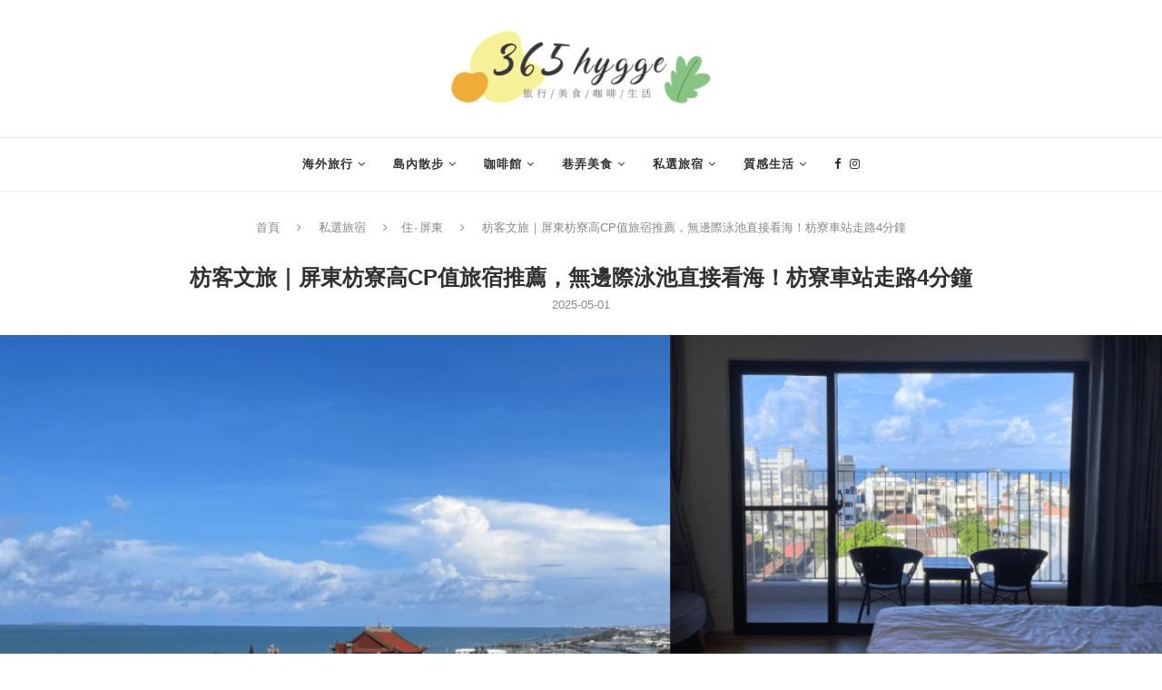

--- FILE ---
content_type: text/html; charset=UTF-8
request_url: https://365hygge.com/fangloao-hotel/
body_size: 53384
content:
<!DOCTYPE html>
<html dir="ltr" lang="zh-TW" prefix="og: https://ogp.me/ns#">
<head>
	<meta charset="UTF-8">
	<meta http-equiv="X-UA-Compatible" content="IE=edge">
	<meta name="viewport" content="width=device-width, initial-scale=1">
	<link rel="profile" href="http://gmpg.org/xfn/11" />
			<link rel="shortcut icon" href="https://365hygge.com/wp-content/uploads/2023/11/leaf_neww.png" type="image/x-icon" />
		<link rel="apple-touch-icon" sizes="180x180" href="https://365hygge.com/wp-content/uploads/2023/11/leaf_neww.png">
		<link rel="alternate" type="application/rss+xml" title="365hygge RSS Feed" href="https://365hygge.com/feed/" />
	<link rel="alternate" type="application/atom+xml" title="365hygge Atom Feed" href="https://365hygge.com/feed/atom/" />
	<link rel="pingback" href="https://365hygge.com/xmlrpc.php" />
	<!--[if lt IE 9]>
	<script data-jetpack-boost="ignore" src="https://365hygge.com/wp-content/themes/soledad/js/html5.js"></script>
	<![endif]-->
	<style id="jetpack-boost-critical-css">/* Critical CSS Key: singular_post */
@media all{ul{box-sizing:border-box}.entry-content{counter-reset:footnotes}.penci-owl-carousel{display:none;width:100%;position:relative;z-index:1}*{box-sizing:border-box;-webkit-box-sizing:border-box;-moz-box-sizing:border-box;-moz-box-sizing:border-box;outline:0}*,body,div,h1,h3,html,input,li,p,ul{margin:0;padding:0}input{background-color:transparent}img{border:0}strong{font-style:normal;font-weight:400}li,ul{list-style:none}h1,h3{font-size:100%;font-weight:400}strong{font-weight:700}img{max-width:100%;vertical-align:top;height:auto}a img{border:none}body:not(.penci-fawesome-ver5) .penci-faicon{font-family:FontAwesome;font-weight:400}body,html{-webkit-font-smoothing:antialiased}body{font-family:"PT Serif",serif;color:#313131;background-color:#fff;font-size:14px;overflow-x:hidden;text-rendering:optimizeLegibility;-webkit-font-smoothing:antialiased;-moz-osx-font-smoothing:grayscale}p{font-size:14px;line-height:28px}a{text-decoration:none;color:#6eb48c;outline:0}h1,h3{font-family:Raleway,sans-serif;font-style:normal;letter-spacing:1px;font-weight:700}.container{width:1170px;margin:0 auto}body:not(.penci-fawesome-ver5) .penci-faicon.fa-facebook:before{content:""}#main{width:100%}.wrapper-boxed{overflow:hidden}#navigation{background:#fff;height:60px;z-index:9999;width:100%;-webkit-backface-visibility:hidden;border-bottom:1px solid #ececec}#navigation.header-layout-bottom{box-shadow:0 0 0 transparent;-webkit-box-shadow:0 0 0 transparent;-moz-box-shadow:0 0 0 transparent;border-top:1px solid #ececec}#navigation .container{position:relative;display:table;text-align:center}#navigation .menu{float:left}#navigation.header-5 .menu{float:none;vertical-align:top}#navigation ul.menu>li{display:inline-block;position:relative;float:left;margin-right:30px}#navigation .menu>li:last-child{margin-right:0}#navigation .menu li a{font-family:Raleway,sans-serif;font-size:12px;letter-spacing:1px;color:#313131;line-height:58px;text-transform:uppercase;display:inline-block;position:relative;font-weight:700;text-decoration:none}#navigation ul.menu>li>a:before{content:"";position:absolute;bottom:18px;left:50%;height:2px;width:0;background:#6eb48c}#navigation .button-menu-mobile{display:none;float:left;line-height:60px;text-align:center;color:#313131;font-size:21px}#logo a{display:inline-block;vertical-align:top}#navigation .menu .sub-menu{visibility:hidden;opacity:0;position:absolute;left:0;z-index:9999;-webkit-transform-origin:0 0;-moz-transform-origin:0 0;-ms-transform-origin:0 0;-o-transform-origin:0 0;transform-origin:0 0;-webkit-transform:rotateX(-90deg);-moz-transform:rotateX(-90deg);-ms-transform:rotateX(-90deg);-o-transform:rotateX(-90deg);transform:rotateX(-90deg);box-shadow:0 3px 3px rgba(190,190,190,.6);-webkit-box-shadow:0 3px 3px rgba(190,190,190,.6);-moz-box-shadow:0 3px 3px rgba(190,190,190,.6);border-top:1px solid #ececec;margin-top:0;background:#fff}#navigation .menu ul ul a,#navigation ul.menu ul a{margin:0 20px;padding:12px 0;font-size:12px;min-width:200px;line-height:1.4;border-bottom:1px solid #e0e0e0;text-align:left;border-left:none!important;position:relative;overflow:hidden;vertical-align:top}#navigation ul.menu ul li,#navigation ul.menu ul ul li{padding-right:0;margin-right:0;float:none;position:relative;width:100%}#navigation .menu ul.sub-menu>li:last-child>a{border-bottom:none}#navigation .menu .sub-menu ul{left:100%;top:0}#navigation ul.menu>li.menu-item-has-children>a:after{font-family:FontAwesome;content:"";margin-left:5px;color:inherit;font-size:13px;font-weight:400}#sidebar-nav{position:fixed;top:0;height:100%;z-index:99997;width:270px;overflow-y:auto;padding:30px 20px 20px;background:#fff;left:0;transform:translateX(-270px);-webkit-transform:translateX(-270px);-moz-transform:translateX(-270px)}@media only screen and (min-width:961px){#sidebar-nav{display:none}}#sidebar-nav::-webkit-scrollbar{width:6px;background:#848484}#sidebar-nav-logo{padding:0 20px 20px;text-align:center;margin:0 0 15px;position:relative}#sidebar-nav-logo:before{content:"";width:60px;height:1px;background:#6eb48c;position:absolute;bottom:0;left:50%;margin-left:-30px}#sidebar-nav .menu{margin:0;list-style:none}#sidebar-nav .menu li{display:block;border-bottom:1px solid #dedede;padding:0;margin-bottom:0}#sidebar-nav .menu ul>li:last-child,#sidebar-nav .menu>li:last-child{border-bottom:none}#sidebar-nav .menu li a{font-size:13px;font-weight:400;letter-spacing:0;text-transform:uppercase;color:#313131;margin:0;position:relative;padding:13px 0;display:block;line-height:1.3em;font-family:Raleway,sans-serif;font-weight:700}#sidebar-nav .menu li.menu-item-has-children a{padding-right:17px}#sidebar-nav ul.sub-menu{border-top:1px solid #dedede;display:none;padding:10px 0 10px 12px}#sidebar-nav ul.sub-menu ul.sub-menu{border:none;padding:5px 0 5px 12px}#sidebar-nav ul.sub-menu ul.sub-menu{padding-right:0}#sidebar-nav ul.sub-menu li{overflow:hidden;border:none}#sidebar-nav ul.sub-menu li a{margin:0;padding:10px 0}#close-sidebar-nav{position:fixed;visibility:hidden;opacity:0;text-decoration:none;top:0;left:0;font-size:1.4em;color:#313131;padding:10px;height:100%;background:rgba(0,0,0,.8);right:0;z-index:99996}#close-sidebar-nav i{display:none;width:24px;height:24px;background-color:#fff;line-height:24px;text-align:center;border-radius:12px;font-size:14px}.button-menu-mobile i{line-height:inherit}#header{margin-bottom:60px;position:relative}#header .inner-header{width:100%;background-size:cover;position:relative;background-position:center center;background-repeat:no-repeat}#header .inner-header .container{padding:40px 0;text-align:center;position:relative;overflow:hidden}#logo{text-align:center}.penci-image-holder{position:relative;width:100%;background:#f5f5f5 url(https://365hygge.com/wp-content/themes/soledad/images/no-image.jpg);display:inline-block;vertical-align:top;background-repeat:no-repeat;background-position:center center;background-size:cover;-webkit-background-size:cover;-moz-background-size:cover;-o-background-size:cover;overflow:hidden}.penci-image-holder:before{display:block;content:"";width:100%;padding-top:66.6667%;background:0 0!important;box-shadow:none!important}.header-standard{text-align:center;padding-bottom:17px;position:relative;margin:0 0 19px}.header-standard:after{content:"";position:absolute;width:60px;height:1px;background:#6eb48c;display:block;bottom:0;left:50%;margin-left:-30px}.header-standard .post-title{color:#313131;font-size:24px;letter-spacing:1px;text-transform:uppercase}.penci-hide-tagupdated{display:none!important}.penci-post-like.liked i:before{content:""}.list-posts-share .penci-svg-line{vertical-align:top;transform:translateY(2px);-webkit-transform:translateY(2px)}.penci-svg-line{width:14px}.header-standard.header-classic{margin:0 0 26px;padding:0}.header-standard.header-classic:after{content:none;display:none}article.post,article.type-post{margin-bottom:60px}.single .post{margin-bottom:60px}.penci-single-featured-img{position:relative;width:100%;background-color:#f5f5f5;display:block;vertical-align:top;background-repeat:no-repeat;background-position:center center;background-size:cover;-webkit-background-size:cover;-moz-background-size:cover;-o-background-size:cover;padding-top:66.6667%}.penci-single-style-4 .single-breadcrumb{text-align:center}.post-box-meta-single{text-align:center;margin:6px 0 0;font-size:14px}.post-box-meta-single span{color:#888}.post-box-meta-single span time{font-size:inherit;font-family:inherit;color:inherit}.post-box-meta-single>span:before{content:"";width:0;height:10px;margin:0 15px;display:inline-block;background:0 0!important;border-right:1px solid;opacity:.7}.post-box-meta-single>span:first-child:before{content:none;display:block}.post-image{margin-bottom:26px;text-align:center;vertical-align:top;overflow:hidden;position:relative}.container-single-fullwidth .post-image{margin-bottom:40px}.penci-single-smaller-width{max-width:780px}.post-entry{margin-bottom:33px;line-height:28px}.post-entry:before{content:" ";display:table}.post-entry .inner-post-entry:after{content:" ";display:table;clear:both}.post-entry p{margin-bottom:17px}.tags-share-box{display:table;width:100%;margin:0;position:relative;padding:19px 160px 18px 0;clear:both;border-top:1px solid #dedede;font-size:14px}.tags-share-box.center-box{text-align:center;padding:15px 0}.post-share{display:inline-block;position:absolute;z-index:10;right:0;top:20px}.tags-share-box.center-box .post-share{position:static}.post-share .count-number-like{font-weight:700;font-style:italic;font-size:13px;color:#6eb48c;vertical-align:top}.post-share .list-posts-share{display:inline-block;vertical-align:top}.post-share a{font-size:14px;margin:0 0 0 10px;color:#313131;display:inline-block;vertical-align:top;position:relative}.post-share a.liked{color:#6eb48c}.post-share a.penci-post-like{margin-left:5px}.post-share a.penci-post-like:after{content:"";display:inline-block;width:1px;height:12px;margin:4px 6px 0 20px;vertical-align:top;border:none;background-color:#dedede}.post-share a .dt-share{position:absolute;display:inline-block;font-size:9px;font-family:Raleway,sans-serif;font-weight:400;background:#313131;color:#fff;height:20px;white-space:nowrap;line-height:20px;text-align:center;z-index:20;bottom:-45px;width:60px;left:50%;margin-left:-30px;opacity:0;visibility:hidden}.post-share a .dt-share:before{position:absolute;width:0;height:0;border-left:5px solid transparent;border-right:5px solid transparent;border-bottom:7px solid #313131;content:"";top:-7px;left:50%;margin-left:-4px}.tags-share-box.tags-share-box-top{border-bottom:1px solid #dedede;margin-bottom:33px}.post-pagination a{color:#313131}.penci-post-nav-thumb{display:inline-block;float:left;width:56px;height:56px;margin-right:15px;background-size:cover;background-position:center center;background-repeat:no repeat}.penci-post-nav-thumb.nav-thumb-next{float:right;margin:0 0 0 15px}.item-related{margin:0 10px;opacity:0;text-align:center}.item-related>a{display:inline-block;margin-bottom:17px;width:100%;position:relative}.item-related h3 a{font-size:14px;text-transform:uppercase;letter-spacing:1px;color:#313131;line-height:1.4}.footer-instagram{width:100%;clear:both;display:block;position:relative}#respond h3 a{color:#000;display:inline-block}#respond h3 small a{text-transform:uppercase;font-size:12px;color:#888;padding:0;margin-left:7px;letter-spacing:0;font-weight:500;position:absolute;right:0}#respond input{padding:12px 20px;max-width:500px;border:1px solid #dedede;margin-bottom:28px;font-size:12px;width:100%;font-weight:400;font-family:"PT Serif",serif;max-height:50px;background:0 0}.container.penci-breadcrumb{line-height:1.4;margin-bottom:30px}.container.penci-breadcrumb{margin-top:-30px}.container.penci-breadcrumb span,.container.penci-breadcrumb span a{font-size:13px;color:#888;font-family:Raleway,sans-serif;font-weight:500}.container.penci-breadcrumb i{color:#888;font-size:13px;margin:0 15px 0 19px}.has-vivid-red-color.has-vivid-red-color{color:#cf2e2e!important}@media only screen and (min-width:961px) and (max-width:1169px){.container{width:940px}#navigation ul.menu>li{margin-right:16px}}@media only screen and (min-width:961px){#navigation .menu{display:inline-block!important}}@media only screen and (max-width:960px){#navigation.header-5 .container{text-align:right}#navigation .button-menu-mobile{display:inline-block}#navigation .menu{display:none!important}}@media only screen and (min-width:768px) and (max-width:960px){.container{width:726px}#logo img{max-width:600px;height:auto}}@media only screen and (max-width:767px){.container{width:100%}#logo img{max-width:100%;height:auto}.header-standard .post-title{font-size:20px;letter-spacing:1px}.tags-share-box{padding:20px 0}.post-share{position:static;margin-top:15px;clear:both;display:block}}@media only screen and (min-width:480px) and (max-width:767px){.container{width:480px}#logo img{max-width:100%;height:auto}}@media only screen and (max-width:479px){.penci-single-smore .container,.wrapper-boxed>.container{padding-left:20px;padding-right:20px}#navigation,.inner-header{padding-left:10px;padding-right:10px}.item-related h3 a{font-size:18px}.header-standard .post-title{font-size:18px}.post-box-meta-single span{display:block;margin-top:5px}.post-box-meta-single span:before{content:"";display:none}.item-related h3 a{font-size:16px}.post-share{display:block;float:none;margin-top:8px}.penci-post-nav-thumb{display:none!important}#sidebar-nav{width:270px;transform:translateX(-270px);-webkit-transform:translateX(-270px);-moz-transform:translateX(-270px)}}@media screen and (max-width:600px){#close-sidebar-nav,#sidebar-nav{z-index:9999999}#close-sidebar-nav i{display:inline-block}}@font-face{font-family:FontAwesome;font-weight:400;font-style:normal}.fa{display:inline-block;font:normal normal normal 14px/1 FontAwesome;font-size:inherit;text-rendering:auto;-webkit-font-smoothing:antialiased;-moz-osx-font-smoothing:grayscale}.fa-close:before{content:""}.fa-heart-o:before{content:""}.fa-facebook:before{content:""}.fa-bars:before{content:""}.fa-angle-right:before{content:""}@font-face{font-family:icomoon;font-style:normal;font-weight:400}[class^=penci-icon-]{text-transform:none;font-family:icomoon!important;font-style:normal;font-variant:normal;font-weight:400;line-height:1;speak:none;-webkit-font-smoothing:antialiased;-moz-osx-font-smoothing:grayscale}}</style><title>枋客文旅｜屏東枋寮高CP值旅宿推薦，無邊際泳池直接看海！枋寮車站走路4分鐘</title>

		<!-- All in One SEO 4.9.3 - aioseo.com -->
	<meta name="description" content="這家旅宿的位置太優秀，就在枋寮車站的附近，從車站到飯點走路只要4分鐘。房間寬大乾淨、頂樓有無邊際泳池直接看海、早餐豐富，且可以感受到飯店推廣枋寮觀光及在地文化的用心。 本篇會介紹枋客文旅設施、景觀雙人房實際入住心得、自助早餐開箱。如果你也正在尋找屏東枋寮住宿，那麼這家CP值及評價都很高的枋客文旅一定要收藏起來！" />
	<meta name="robots" content="max-image-preview:large" />
	<meta name="author" content="Sun"/>
	<link rel="canonical" href="https://365hygge.com/fangloao-hotel/" />
	<meta name="generator" content="All in One SEO (AIOSEO) 4.9.3" />
		<meta property="og:locale" content="zh_TW" />
		<meta property="og:site_name" content="365hygge - 旅行 / 美食 / 咖啡 / 生活" />
		<meta property="og:type" content="article" />
		<meta property="og:title" content="枋客文旅｜屏東枋寮高CP值旅宿推薦，無邊際泳池直接看海！枋寮車站走路4分鐘" />
		<meta property="og:description" content="這家旅宿的位置太優秀，就在枋寮車站的附近，從車站到飯點走路只要4分鐘。房間寬大乾淨、頂樓有無邊際泳池直接看海、早餐豐富，且可以感受到飯店推廣枋寮觀光及在地文化的用心。 本篇會介紹枋客文旅設施、景觀雙人房實際入住心得、自助早餐開箱。如果你也正在尋找屏東枋寮住宿，那麼這家CP值及評價都很高的枋客文旅一定要收藏起來！" />
		<meta property="og:url" content="https://365hygge.com/fangloao-hotel/" />
		<meta property="og:image" content="https://365hygge.com/wp-content/uploads/2024/07/fl_cover.png" />
		<meta property="og:image:secure_url" content="https://365hygge.com/wp-content/uploads/2024/07/fl_cover.png" />
		<meta property="og:image:width" content="1200" />
		<meta property="og:image:height" content="675" />
		<meta property="article:published_time" content="2024-07-16T14:44:56+00:00" />
		<meta property="article:modified_time" content="2025-05-01T09:53:13+00:00" />
		<meta name="twitter:card" content="summary_large_image" />
		<meta name="twitter:title" content="枋客文旅｜屏東枋寮高CP值旅宿推薦，無邊際泳池直接看海！枋寮車站走路4分鐘" />
		<meta name="twitter:description" content="這家旅宿的位置太優秀，就在枋寮車站的附近，從車站到飯點走路只要4分鐘。房間寬大乾淨、頂樓有無邊際泳池直接看海、早餐豐富，且可以感受到飯店推廣枋寮觀光及在地文化的用心。 本篇會介紹枋客文旅設施、景觀雙人房實際入住心得、自助早餐開箱。如果你也正在尋找屏東枋寮住宿，那麼這家CP值及評價都很高的枋客文旅一定要收藏起來！" />
		<meta name="twitter:image" content="https://365hygge.com/wp-content/uploads/2024/07/fl_cover.png" />
		<script data-jetpack-boost="ignore" type="application/ld+json" class="aioseo-schema">
			{"@context":"https:\/\/schema.org","@graph":[{"@type":"BlogPosting","@id":"https:\/\/365hygge.com\/fangloao-hotel\/#blogposting","name":"\u678b\u5ba2\u6587\u65c5\uff5c\u5c4f\u6771\u678b\u5bee\u9ad8CP\u503c\u65c5\u5bbf\u63a8\u85a6\uff0c\u7121\u908a\u969b\u6cf3\u6c60\u76f4\u63a5\u770b\u6d77\uff01\u678b\u5bee\u8eca\u7ad9\u8d70\u8def4\u5206\u9418","headline":"\u678b\u5ba2\u6587\u65c5\uff5c\u5c4f\u6771\u678b\u5bee\u9ad8CP\u503c\u65c5\u5bbf\u63a8\u85a6\uff0c\u7121\u908a\u969b\u6cf3\u6c60\u76f4\u63a5\u770b\u6d77\uff01\u678b\u5bee\u8eca\u7ad9\u8d70\u8def4\u5206\u9418","author":{"@id":"https:\/\/365hygge.com\/author\/hielphi\/#author"},"publisher":{"@id":"https:\/\/365hygge.com\/#organization"},"image":{"@type":"ImageObject","url":"https:\/\/i0.wp.com\/365hygge.com\/wp-content\/uploads\/2024\/07\/fl_cover.png?fit=1200%2C675&ssl=1","width":1200,"height":675},"datePublished":"2024-07-16T22:44:56+08:00","dateModified":"2025-05-01T17:53:13+08:00","inLanguage":"zh-TW","commentCount":2,"mainEntityOfPage":{"@id":"https:\/\/365hygge.com\/fangloao-hotel\/#webpage"},"isPartOf":{"@id":"https:\/\/365hygge.com\/fangloao-hotel\/#webpage"},"articleSection":"\u4f4f\u2027\u5c4f\u6771, \u79c1\u9078\u65c5\u5bbf"},{"@type":"BreadcrumbList","@id":"https:\/\/365hygge.com\/fangloao-hotel\/#breadcrumblist","itemListElement":[{"@type":"ListItem","@id":"https:\/\/365hygge.com#listItem","position":1,"name":"\u4e3b\u9801","item":"https:\/\/365hygge.com","nextItem":{"@type":"ListItem","@id":"https:\/\/365hygge.com\/category\/hotel\/#listItem","name":"\u79c1\u9078\u65c5\u5bbf"}},{"@type":"ListItem","@id":"https:\/\/365hygge.com\/category\/hotel\/#listItem","position":2,"name":"\u79c1\u9078\u65c5\u5bbf","item":"https:\/\/365hygge.com\/category\/hotel\/","nextItem":{"@type":"ListItem","@id":"https:\/\/365hygge.com\/category\/hotel\/%e4%bd%8f%e2%80%a7%e5%b1%8f%e6%9d%b1\/#listItem","name":"\u4f4f\u2027\u5c4f\u6771"},"previousItem":{"@type":"ListItem","@id":"https:\/\/365hygge.com#listItem","name":"\u4e3b\u9801"}},{"@type":"ListItem","@id":"https:\/\/365hygge.com\/category\/hotel\/%e4%bd%8f%e2%80%a7%e5%b1%8f%e6%9d%b1\/#listItem","position":3,"name":"\u4f4f\u2027\u5c4f\u6771","item":"https:\/\/365hygge.com\/category\/hotel\/%e4%bd%8f%e2%80%a7%e5%b1%8f%e6%9d%b1\/","nextItem":{"@type":"ListItem","@id":"https:\/\/365hygge.com\/fangloao-hotel\/#listItem","name":"\u678b\u5ba2\u6587\u65c5\uff5c\u5c4f\u6771\u678b\u5bee\u9ad8CP\u503c\u65c5\u5bbf\u63a8\u85a6\uff0c\u7121\u908a\u969b\u6cf3\u6c60\u76f4\u63a5\u770b\u6d77\uff01\u678b\u5bee\u8eca\u7ad9\u8d70\u8def4\u5206\u9418"},"previousItem":{"@type":"ListItem","@id":"https:\/\/365hygge.com\/category\/hotel\/#listItem","name":"\u79c1\u9078\u65c5\u5bbf"}},{"@type":"ListItem","@id":"https:\/\/365hygge.com\/fangloao-hotel\/#listItem","position":4,"name":"\u678b\u5ba2\u6587\u65c5\uff5c\u5c4f\u6771\u678b\u5bee\u9ad8CP\u503c\u65c5\u5bbf\u63a8\u85a6\uff0c\u7121\u908a\u969b\u6cf3\u6c60\u76f4\u63a5\u770b\u6d77\uff01\u678b\u5bee\u8eca\u7ad9\u8d70\u8def4\u5206\u9418","previousItem":{"@type":"ListItem","@id":"https:\/\/365hygge.com\/category\/hotel\/%e4%bd%8f%e2%80%a7%e5%b1%8f%e6%9d%b1\/#listItem","name":"\u4f4f\u2027\u5c4f\u6771"}}]},{"@type":"Organization","@id":"https:\/\/365hygge.com\/#organization","name":"365hygge","description":"\u65c5\u884c \/ \u7f8e\u98df \/ \u5496\u5561 \/ \u751f\u6d3b","url":"https:\/\/365hygge.com\/"},{"@type":"Person","@id":"https:\/\/365hygge.com\/author\/hielphi\/#author","url":"https:\/\/365hygge.com\/author\/hielphi\/","name":"Sun","image":{"@type":"ImageObject","@id":"https:\/\/365hygge.com\/fangloao-hotel\/#authorImage","url":"https:\/\/secure.gravatar.com\/avatar\/509b82e5906992a63960b6550ed196b540c90141a3d21d60e6208f65b4e31b20?s=96&d=mm&r=g","width":96,"height":96,"caption":"Sun"}},{"@type":"WebPage","@id":"https:\/\/365hygge.com\/fangloao-hotel\/#webpage","url":"https:\/\/365hygge.com\/fangloao-hotel\/","name":"\u678b\u5ba2\u6587\u65c5\uff5c\u5c4f\u6771\u678b\u5bee\u9ad8CP\u503c\u65c5\u5bbf\u63a8\u85a6\uff0c\u7121\u908a\u969b\u6cf3\u6c60\u76f4\u63a5\u770b\u6d77\uff01\u678b\u5bee\u8eca\u7ad9\u8d70\u8def4\u5206\u9418","description":"\u9019\u5bb6\u65c5\u5bbf\u7684\u4f4d\u7f6e\u592a\u512a\u79c0\uff0c\u5c31\u5728\u678b\u5bee\u8eca\u7ad9\u7684\u9644\u8fd1\uff0c\u5f9e\u8eca\u7ad9\u5230\u98ef\u9ede\u8d70\u8def\u53ea\u89814\u5206\u9418\u3002\u623f\u9593\u5bec\u5927\u4e7e\u6de8\u3001\u9802\u6a13\u6709\u7121\u908a\u969b\u6cf3\u6c60\u76f4\u63a5\u770b\u6d77\u3001\u65e9\u9910\u8c50\u5bcc\uff0c\u4e14\u53ef\u4ee5\u611f\u53d7\u5230\u98ef\u5e97\u63a8\u5ee3\u678b\u5bee\u89c0\u5149\u53ca\u5728\u5730\u6587\u5316\u7684\u7528\u5fc3\u3002 \u672c\u7bc7\u6703\u4ecb\u7d39\u678b\u5ba2\u6587\u65c5\u8a2d\u65bd\u3001\u666f\u89c0\u96d9\u4eba\u623f\u5be6\u969b\u5165\u4f4f\u5fc3\u5f97\u3001\u81ea\u52a9\u65e9\u9910\u958b\u7bb1\u3002\u5982\u679c\u4f60\u4e5f\u6b63\u5728\u5c0b\u627e\u5c4f\u6771\u678b\u5bee\u4f4f\u5bbf\uff0c\u90a3\u9ebc\u9019\u5bb6CP\u503c\u53ca\u8a55\u50f9\u90fd\u5f88\u9ad8\u7684\u678b\u5ba2\u6587\u65c5\u4e00\u5b9a\u8981\u6536\u85cf\u8d77\u4f86\uff01","inLanguage":"zh-TW","isPartOf":{"@id":"https:\/\/365hygge.com\/#website"},"breadcrumb":{"@id":"https:\/\/365hygge.com\/fangloao-hotel\/#breadcrumblist"},"author":{"@id":"https:\/\/365hygge.com\/author\/hielphi\/#author"},"creator":{"@id":"https:\/\/365hygge.com\/author\/hielphi\/#author"},"image":{"@type":"ImageObject","url":"https:\/\/i0.wp.com\/365hygge.com\/wp-content\/uploads\/2024\/07\/fl_cover.png?fit=1200%2C675&ssl=1","@id":"https:\/\/365hygge.com\/fangloao-hotel\/#mainImage","width":1200,"height":675},"primaryImageOfPage":{"@id":"https:\/\/365hygge.com\/fangloao-hotel\/#mainImage"},"datePublished":"2024-07-16T22:44:56+08:00","dateModified":"2025-05-01T17:53:13+08:00"},{"@type":"WebSite","@id":"https:\/\/365hygge.com\/#website","url":"https:\/\/365hygge.com\/","name":"365hygge","description":"\u65c5\u884c \/ \u7f8e\u98df \/ \u5496\u5561 \/ \u751f\u6d3b","inLanguage":"zh-TW","publisher":{"@id":"https:\/\/365hygge.com\/#organization"}}]}
		</script>
		<!-- All in One SEO -->

<link rel='dns-prefetch' href='//stats.wp.com' />
<link rel='preconnect' href='//i0.wp.com' />
<link rel='preconnect' href='//c0.wp.com' />
<link rel="alternate" type="application/rss+xml" title="訂閱《365hygge》&raquo; 資訊提供" href="https://365hygge.com/feed/" />
<link rel="alternate" type="application/rss+xml" title="訂閱《365hygge》&raquo; 留言的資訊提供" href="https://365hygge.com/comments/feed/" />
<link rel="alternate" type="application/rss+xml" title="訂閱《365hygge 》&raquo;〈枋客文旅｜屏東枋寮高CP值旅宿推薦，無邊際泳池直接看海！枋寮車站走路4分鐘〉留言的資訊提供" href="https://365hygge.com/fangloao-hotel/feed/" />
<link rel="alternate" title="oEmbed (JSON)" type="application/json+oembed" href="https://365hygge.com/wp-json/oembed/1.0/embed?url=https%3A%2F%2F365hygge.com%2Ffangloao-hotel%2F" />
<link rel="alternate" title="oEmbed (XML)" type="text/xml+oembed" href="https://365hygge.com/wp-json/oembed/1.0/embed?url=https%3A%2F%2F365hygge.com%2Ffangloao-hotel%2F&#038;format=xml" />
		<!-- This site uses the Google Analytics by MonsterInsights plugin v9.11.1 - Using Analytics tracking - https://www.monsterinsights.com/ -->
							
			
							<!-- / Google Analytics by MonsterInsights -->
		<!-- 365hygge.com is managing ads with Advanced Ads 2.0.16 – https://wpadvancedads.com/ -->
		
<!-- No Concat CSS wp-img-auto-sizes-contain => Maybe Not Static File  -->

<!-- No Concat CSS wp-emoji-styles => Maybe Not Static File  -->

<!-- No Concat CSS wp-block-library => Maybe Not Static File  -->

<!-- No Concat CSS classic-theme-styles => Maybe Not Static File  -->
<noscript><link data-handles='sbi_styles,penci-soledad-parent-style,penci_style,penci-font-awesomeold,penci-font-iconmoon,penci-font-iweather' rel='stylesheet' id='all-css-69c2593e820c3b8d9507bef2478c8e2b' href='https://365hygge.com/wp-content/boost-cache/static/881b2393c0.min.css' type='text/css' media='all' /></noscript><link data-media="all" onload="this.media=this.dataset.media; delete this.dataset.media; this.removeAttribute( &apos;onload&apos; );" data-handles='sbi_styles,penci-soledad-parent-style,penci_style,penci-font-awesomeold,penci-font-iconmoon,penci-font-iweather' rel='stylesheet' id='all-css-69c2593e820c3b8d9507bef2478c8e2b' href='https://365hygge.com/wp-content/boost-cache/static/881b2393c0.min.css' type='text/css' media="not all" />
<style id='wp-img-auto-sizes-contain-inline-css'>
img:is([sizes=auto i],[sizes^="auto," i]){contain-intrinsic-size:3000px 1500px}
/*# sourceURL=wp-img-auto-sizes-contain-inline-css */
</style>
<style id='wp-emoji-styles-inline-css'>

	img.wp-smiley, img.emoji {
		display: inline !important;
		border: none !important;
		box-shadow: none !important;
		height: 1em !important;
		width: 1em !important;
		margin: 0 0.07em !important;
		vertical-align: -0.1em !important;
		background: none !important;
		padding: 0 !important;
	}
/*# sourceURL=wp-emoji-styles-inline-css */
</style>
<style id='wp-block-library-inline-css'>
:root{
  --wp-block-synced-color:#7a00df;
  --wp-block-synced-color--rgb:122, 0, 223;
  --wp-bound-block-color:var(--wp-block-synced-color);
  --wp-editor-canvas-background:#ddd;
  --wp-admin-theme-color:#007cba;
  --wp-admin-theme-color--rgb:0, 124, 186;
  --wp-admin-theme-color-darker-10:#006ba1;
  --wp-admin-theme-color-darker-10--rgb:0, 107, 160.5;
  --wp-admin-theme-color-darker-20:#005a87;
  --wp-admin-theme-color-darker-20--rgb:0, 90, 135;
  --wp-admin-border-width-focus:2px;
}
@media (min-resolution:192dpi){
  :root{
    --wp-admin-border-width-focus:1.5px;
  }
}
.wp-element-button{
  cursor:pointer;
}

:root .has-very-light-gray-background-color{
  background-color:#eee;
}
:root .has-very-dark-gray-background-color{
  background-color:#313131;
}
:root .has-very-light-gray-color{
  color:#eee;
}
:root .has-very-dark-gray-color{
  color:#313131;
}
:root .has-vivid-green-cyan-to-vivid-cyan-blue-gradient-background{
  background:linear-gradient(135deg, #00d084, #0693e3);
}
:root .has-purple-crush-gradient-background{
  background:linear-gradient(135deg, #34e2e4, #4721fb 50%, #ab1dfe);
}
:root .has-hazy-dawn-gradient-background{
  background:linear-gradient(135deg, #faaca8, #dad0ec);
}
:root .has-subdued-olive-gradient-background{
  background:linear-gradient(135deg, #fafae1, #67a671);
}
:root .has-atomic-cream-gradient-background{
  background:linear-gradient(135deg, #fdd79a, #004a59);
}
:root .has-nightshade-gradient-background{
  background:linear-gradient(135deg, #330968, #31cdcf);
}
:root .has-midnight-gradient-background{
  background:linear-gradient(135deg, #020381, #2874fc);
}
:root{
  --wp--preset--font-size--normal:16px;
  --wp--preset--font-size--huge:42px;
}

.has-regular-font-size{
  font-size:1em;
}

.has-larger-font-size{
  font-size:2.625em;
}

.has-normal-font-size{
  font-size:var(--wp--preset--font-size--normal);
}

.has-huge-font-size{
  font-size:var(--wp--preset--font-size--huge);
}

.has-text-align-center{
  text-align:center;
}

.has-text-align-left{
  text-align:left;
}

.has-text-align-right{
  text-align:right;
}

.has-fit-text{
  white-space:nowrap !important;
}

#end-resizable-editor-section{
  display:none;
}

.aligncenter{
  clear:both;
}

.items-justified-left{
  justify-content:flex-start;
}

.items-justified-center{
  justify-content:center;
}

.items-justified-right{
  justify-content:flex-end;
}

.items-justified-space-between{
  justify-content:space-between;
}

.screen-reader-text{
  border:0;
  clip-path:inset(50%);
  height:1px;
  margin:-1px;
  overflow:hidden;
  padding:0;
  position:absolute;
  width:1px;
  word-wrap:normal !important;
}

.screen-reader-text:focus{
  background-color:#ddd;
  clip-path:none;
  color:#444;
  display:block;
  font-size:1em;
  height:auto;
  left:5px;
  line-height:normal;
  padding:15px 23px 14px;
  text-decoration:none;
  top:5px;
  width:auto;
  z-index:100000;
}
html :where(.has-border-color){
  border-style:solid;
}

html :where([style*=border-top-color]){
  border-top-style:solid;
}

html :where([style*=border-right-color]){
  border-right-style:solid;
}

html :where([style*=border-bottom-color]){
  border-bottom-style:solid;
}

html :where([style*=border-left-color]){
  border-left-style:solid;
}

html :where([style*=border-width]){
  border-style:solid;
}

html :where([style*=border-top-width]){
  border-top-style:solid;
}

html :where([style*=border-right-width]){
  border-right-style:solid;
}

html :where([style*=border-bottom-width]){
  border-bottom-style:solid;
}

html :where([style*=border-left-width]){
  border-left-style:solid;
}
html :where(img[class*=wp-image-]){
  height:auto;
  max-width:100%;
}
:where(figure){
  margin:0 0 1em;
}

html :where(.is-position-sticky){
  --wp-admin--admin-bar--position-offset:var(--wp-admin--admin-bar--height, 0px);
}

@media screen and (max-width:600px){
  html :where(.is-position-sticky){
    --wp-admin--admin-bar--position-offset:0px;
  }
}

/*# sourceURL=wp-block-library-inline-css */
</style>
<!-- No Concat CSS wp-block-gallery => Maybe Not Static File  -->

<!-- No Concat CSS wp-block-gallery-theme => Maybe Not Static File  -->

<!-- No Concat CSS wp-block-heading => Maybe Not Static File  -->

<!-- No Concat CSS wp-block-heading-theme => Maybe Not Static File  -->

<!-- No Concat CSS wp-block-image => Maybe Not Static File  -->

<!-- No Concat CSS wp-block-image-theme => Maybe Not Static File  -->

<!-- No Concat CSS wp-block-list => Maybe Not Static File  -->

<!-- No Concat CSS wp-block-list-theme => Maybe Not Static File  -->

<!-- No Concat CSS wp-block-html => Maybe Not Static File  -->

<!-- No Concat CSS wp-block-html-theme => Maybe Not Static File  -->

<!-- No Concat CSS wp-block-list-item => Maybe Not Static File  -->

<!-- No Concat CSS wp-block-list-item-theme => Maybe Not Static File  -->

<!-- No Concat CSS wp-block-paragraph => Maybe Not Static File  -->

<!-- No Concat CSS wp-block-paragraph-theme => Maybe Not Static File  -->

<!-- No Concat CSS wp-block-spacer => Maybe Not Static File  -->

<!-- No Concat CSS wp-block-spacer-theme => Maybe Not Static File  -->

<!-- No Concat CSS wp-block-table => Maybe Not Static File  -->

<!-- No Concat CSS wp-block-table-theme => Maybe Not Static File  -->

<!-- No Concat CSS global-styles => Maybe Not Static File  -->

<!-- No Concat CSS core-block-supports => Maybe Not Static File  -->

<!-- No Concat CSS core-block-supports-duotone => Maybe Not Static File  -->
<style id='wp-block-gallery-inline-css'>
.blocks-gallery-grid:not(.has-nested-images),.wp-block-gallery:not(.has-nested-images){
  display:flex;
  flex-wrap:wrap;
  list-style-type:none;
  margin:0;
  padding:0;
}
.blocks-gallery-grid:not(.has-nested-images) .blocks-gallery-image,.blocks-gallery-grid:not(.has-nested-images) .blocks-gallery-item,.wp-block-gallery:not(.has-nested-images) .blocks-gallery-image,.wp-block-gallery:not(.has-nested-images) .blocks-gallery-item{
  display:flex;
  flex-direction:column;
  flex-grow:1;
  justify-content:center;
  margin:0 1em 1em 0;
  position:relative;
  width:calc(50% - 1em);
}
.blocks-gallery-grid:not(.has-nested-images) .blocks-gallery-image:nth-of-type(2n),.blocks-gallery-grid:not(.has-nested-images) .blocks-gallery-item:nth-of-type(2n),.wp-block-gallery:not(.has-nested-images) .blocks-gallery-image:nth-of-type(2n),.wp-block-gallery:not(.has-nested-images) .blocks-gallery-item:nth-of-type(2n){
  margin-right:0;
}
.blocks-gallery-grid:not(.has-nested-images) .blocks-gallery-image figure,.blocks-gallery-grid:not(.has-nested-images) .blocks-gallery-item figure,.wp-block-gallery:not(.has-nested-images) .blocks-gallery-image figure,.wp-block-gallery:not(.has-nested-images) .blocks-gallery-item figure{
  align-items:flex-end;
  display:flex;
  height:100%;
  justify-content:flex-start;
  margin:0;
}
.blocks-gallery-grid:not(.has-nested-images) .blocks-gallery-image img,.blocks-gallery-grid:not(.has-nested-images) .blocks-gallery-item img,.wp-block-gallery:not(.has-nested-images) .blocks-gallery-image img,.wp-block-gallery:not(.has-nested-images) .blocks-gallery-item img{
  display:block;
  height:auto;
  max-width:100%;
  width:auto;
}
.blocks-gallery-grid:not(.has-nested-images) .blocks-gallery-image figcaption,.blocks-gallery-grid:not(.has-nested-images) .blocks-gallery-item figcaption,.wp-block-gallery:not(.has-nested-images) .blocks-gallery-image figcaption,.wp-block-gallery:not(.has-nested-images) .blocks-gallery-item figcaption{
  background:linear-gradient(0deg, #000000b3, #0000004d 70%, #0000);
  bottom:0;
  box-sizing:border-box;
  color:#fff;
  font-size:.8em;
  margin:0;
  max-height:100%;
  overflow:auto;
  padding:3em .77em .7em;
  position:absolute;
  text-align:center;
  width:100%;
  z-index:2;
}
.blocks-gallery-grid:not(.has-nested-images) .blocks-gallery-image figcaption img,.blocks-gallery-grid:not(.has-nested-images) .blocks-gallery-item figcaption img,.wp-block-gallery:not(.has-nested-images) .blocks-gallery-image figcaption img,.wp-block-gallery:not(.has-nested-images) .blocks-gallery-item figcaption img{
  display:inline;
}
.blocks-gallery-grid:not(.has-nested-images) figcaption,.wp-block-gallery:not(.has-nested-images) figcaption{
  flex-grow:1;
}
.blocks-gallery-grid:not(.has-nested-images).is-cropped .blocks-gallery-image a,.blocks-gallery-grid:not(.has-nested-images).is-cropped .blocks-gallery-image img,.blocks-gallery-grid:not(.has-nested-images).is-cropped .blocks-gallery-item a,.blocks-gallery-grid:not(.has-nested-images).is-cropped .blocks-gallery-item img,.wp-block-gallery:not(.has-nested-images).is-cropped .blocks-gallery-image a,.wp-block-gallery:not(.has-nested-images).is-cropped .blocks-gallery-image img,.wp-block-gallery:not(.has-nested-images).is-cropped .blocks-gallery-item a,.wp-block-gallery:not(.has-nested-images).is-cropped .blocks-gallery-item img{
  flex:1;
  height:100%;
  object-fit:cover;
  width:100%;
}
.blocks-gallery-grid:not(.has-nested-images).columns-1 .blocks-gallery-image,.blocks-gallery-grid:not(.has-nested-images).columns-1 .blocks-gallery-item,.wp-block-gallery:not(.has-nested-images).columns-1 .blocks-gallery-image,.wp-block-gallery:not(.has-nested-images).columns-1 .blocks-gallery-item{
  margin-right:0;
  width:100%;
}
@media (min-width:600px){
  .blocks-gallery-grid:not(.has-nested-images).columns-3 .blocks-gallery-image,.blocks-gallery-grid:not(.has-nested-images).columns-3 .blocks-gallery-item,.wp-block-gallery:not(.has-nested-images).columns-3 .blocks-gallery-image,.wp-block-gallery:not(.has-nested-images).columns-3 .blocks-gallery-item{
    margin-right:1em;
    width:calc(33.33333% - .66667em);
  }
  .blocks-gallery-grid:not(.has-nested-images).columns-4 .blocks-gallery-image,.blocks-gallery-grid:not(.has-nested-images).columns-4 .blocks-gallery-item,.wp-block-gallery:not(.has-nested-images).columns-4 .blocks-gallery-image,.wp-block-gallery:not(.has-nested-images).columns-4 .blocks-gallery-item{
    margin-right:1em;
    width:calc(25% - .75em);
  }
  .blocks-gallery-grid:not(.has-nested-images).columns-5 .blocks-gallery-image,.blocks-gallery-grid:not(.has-nested-images).columns-5 .blocks-gallery-item,.wp-block-gallery:not(.has-nested-images).columns-5 .blocks-gallery-image,.wp-block-gallery:not(.has-nested-images).columns-5 .blocks-gallery-item{
    margin-right:1em;
    width:calc(20% - .8em);
  }
  .blocks-gallery-grid:not(.has-nested-images).columns-6 .blocks-gallery-image,.blocks-gallery-grid:not(.has-nested-images).columns-6 .blocks-gallery-item,.wp-block-gallery:not(.has-nested-images).columns-6 .blocks-gallery-image,.wp-block-gallery:not(.has-nested-images).columns-6 .blocks-gallery-item{
    margin-right:1em;
    width:calc(16.66667% - .83333em);
  }
  .blocks-gallery-grid:not(.has-nested-images).columns-7 .blocks-gallery-image,.blocks-gallery-grid:not(.has-nested-images).columns-7 .blocks-gallery-item,.wp-block-gallery:not(.has-nested-images).columns-7 .blocks-gallery-image,.wp-block-gallery:not(.has-nested-images).columns-7 .blocks-gallery-item{
    margin-right:1em;
    width:calc(14.28571% - .85714em);
  }
  .blocks-gallery-grid:not(.has-nested-images).columns-8 .blocks-gallery-image,.blocks-gallery-grid:not(.has-nested-images).columns-8 .blocks-gallery-item,.wp-block-gallery:not(.has-nested-images).columns-8 .blocks-gallery-image,.wp-block-gallery:not(.has-nested-images).columns-8 .blocks-gallery-item{
    margin-right:1em;
    width:calc(12.5% - .875em);
  }
  .blocks-gallery-grid:not(.has-nested-images).columns-1 .blocks-gallery-image:nth-of-type(1n),.blocks-gallery-grid:not(.has-nested-images).columns-1 .blocks-gallery-item:nth-of-type(1n),.blocks-gallery-grid:not(.has-nested-images).columns-2 .blocks-gallery-image:nth-of-type(2n),.blocks-gallery-grid:not(.has-nested-images).columns-2 .blocks-gallery-item:nth-of-type(2n),.blocks-gallery-grid:not(.has-nested-images).columns-3 .blocks-gallery-image:nth-of-type(3n),.blocks-gallery-grid:not(.has-nested-images).columns-3 .blocks-gallery-item:nth-of-type(3n),.blocks-gallery-grid:not(.has-nested-images).columns-4 .blocks-gallery-image:nth-of-type(4n),.blocks-gallery-grid:not(.has-nested-images).columns-4 .blocks-gallery-item:nth-of-type(4n),.blocks-gallery-grid:not(.has-nested-images).columns-5 .blocks-gallery-image:nth-of-type(5n),.blocks-gallery-grid:not(.has-nested-images).columns-5 .blocks-gallery-item:nth-of-type(5n),.blocks-gallery-grid:not(.has-nested-images).columns-6 .blocks-gallery-image:nth-of-type(6n),.blocks-gallery-grid:not(.has-nested-images).columns-6 .blocks-gallery-item:nth-of-type(6n),.blocks-gallery-grid:not(.has-nested-images).columns-7 .blocks-gallery-image:nth-of-type(7n),.blocks-gallery-grid:not(.has-nested-images).columns-7 .blocks-gallery-item:nth-of-type(7n),.blocks-gallery-grid:not(.has-nested-images).columns-8 .blocks-gallery-image:nth-of-type(8n),.blocks-gallery-grid:not(.has-nested-images).columns-8 .blocks-gallery-item:nth-of-type(8n),.wp-block-gallery:not(.has-nested-images).columns-1 .blocks-gallery-image:nth-of-type(1n),.wp-block-gallery:not(.has-nested-images).columns-1 .blocks-gallery-item:nth-of-type(1n),.wp-block-gallery:not(.has-nested-images).columns-2 .blocks-gallery-image:nth-of-type(2n),.wp-block-gallery:not(.has-nested-images).columns-2 .blocks-gallery-item:nth-of-type(2n),.wp-block-gallery:not(.has-nested-images).columns-3 .blocks-gallery-image:nth-of-type(3n),.wp-block-gallery:not(.has-nested-images).columns-3 .blocks-gallery-item:nth-of-type(3n),.wp-block-gallery:not(.has-nested-images).columns-4 .blocks-gallery-image:nth-of-type(4n),.wp-block-gallery:not(.has-nested-images).columns-4 .blocks-gallery-item:nth-of-type(4n),.wp-block-gallery:not(.has-nested-images).columns-5 .blocks-gallery-image:nth-of-type(5n),.wp-block-gallery:not(.has-nested-images).columns-5 .blocks-gallery-item:nth-of-type(5n),.wp-block-gallery:not(.has-nested-images).columns-6 .blocks-gallery-image:nth-of-type(6n),.wp-block-gallery:not(.has-nested-images).columns-6 .blocks-gallery-item:nth-of-type(6n),.wp-block-gallery:not(.has-nested-images).columns-7 .blocks-gallery-image:nth-of-type(7n),.wp-block-gallery:not(.has-nested-images).columns-7 .blocks-gallery-item:nth-of-type(7n),.wp-block-gallery:not(.has-nested-images).columns-8 .blocks-gallery-image:nth-of-type(8n),.wp-block-gallery:not(.has-nested-images).columns-8 .blocks-gallery-item:nth-of-type(8n){
    margin-right:0;
  }
}
.blocks-gallery-grid:not(.has-nested-images) .blocks-gallery-image:last-child,.blocks-gallery-grid:not(.has-nested-images) .blocks-gallery-item:last-child,.wp-block-gallery:not(.has-nested-images) .blocks-gallery-image:last-child,.wp-block-gallery:not(.has-nested-images) .blocks-gallery-item:last-child{
  margin-right:0;
}
.blocks-gallery-grid:not(.has-nested-images).alignleft,.blocks-gallery-grid:not(.has-nested-images).alignright,.wp-block-gallery:not(.has-nested-images).alignleft,.wp-block-gallery:not(.has-nested-images).alignright{
  max-width:420px;
  width:100%;
}
.blocks-gallery-grid:not(.has-nested-images).aligncenter .blocks-gallery-item figure,.wp-block-gallery:not(.has-nested-images).aligncenter .blocks-gallery-item figure{
  justify-content:center;
}

.wp-block-gallery:not(.is-cropped) .blocks-gallery-item{
  align-self:flex-start;
}

figure.wp-block-gallery.has-nested-images{
  align-items:normal;
}

.wp-block-gallery.has-nested-images figure.wp-block-image:not(#individual-image){
  margin:0;
  width:calc(50% - var(--wp--style--unstable-gallery-gap, 16px)/2);
}
.wp-block-gallery.has-nested-images figure.wp-block-image{
  box-sizing:border-box;
  display:flex;
  flex-direction:column;
  flex-grow:1;
  justify-content:center;
  max-width:100%;
  position:relative;
}
.wp-block-gallery.has-nested-images figure.wp-block-image>a,.wp-block-gallery.has-nested-images figure.wp-block-image>div{
  flex-direction:column;
  flex-grow:1;
  margin:0;
}
.wp-block-gallery.has-nested-images figure.wp-block-image img{
  display:block;
  height:auto;
  max-width:100% !important;
  width:auto;
}
.wp-block-gallery.has-nested-images figure.wp-block-image figcaption,.wp-block-gallery.has-nested-images figure.wp-block-image:has(figcaption):before{
  bottom:0;
  left:0;
  max-height:100%;
  position:absolute;
  right:0;
}
.wp-block-gallery.has-nested-images figure.wp-block-image:has(figcaption):before{
  backdrop-filter:blur(3px);
  content:"";
  height:100%;
  -webkit-mask-image:linear-gradient(0deg, #000 20%, #0000);
          mask-image:linear-gradient(0deg, #000 20%, #0000);
  max-height:40%;
  pointer-events:none;
}
.wp-block-gallery.has-nested-images figure.wp-block-image figcaption{
  box-sizing:border-box;
  color:#fff;
  font-size:13px;
  margin:0;
  overflow:auto;
  padding:1em;
  text-align:center;
  text-shadow:0 0 1.5px #000;
}
.wp-block-gallery.has-nested-images figure.wp-block-image figcaption::-webkit-scrollbar{
  height:12px;
  width:12px;
}
.wp-block-gallery.has-nested-images figure.wp-block-image figcaption::-webkit-scrollbar-track{
  background-color:initial;
}
.wp-block-gallery.has-nested-images figure.wp-block-image figcaption::-webkit-scrollbar-thumb{
  background-clip:padding-box;
  background-color:initial;
  border:3px solid #0000;
  border-radius:8px;
}
.wp-block-gallery.has-nested-images figure.wp-block-image figcaption:focus-within::-webkit-scrollbar-thumb,.wp-block-gallery.has-nested-images figure.wp-block-image figcaption:focus::-webkit-scrollbar-thumb,.wp-block-gallery.has-nested-images figure.wp-block-image figcaption:hover::-webkit-scrollbar-thumb{
  background-color:#fffc;
}
.wp-block-gallery.has-nested-images figure.wp-block-image figcaption{
  scrollbar-color:#0000 #0000;
  scrollbar-gutter:stable both-edges;
  scrollbar-width:thin;
}
.wp-block-gallery.has-nested-images figure.wp-block-image figcaption:focus,.wp-block-gallery.has-nested-images figure.wp-block-image figcaption:focus-within,.wp-block-gallery.has-nested-images figure.wp-block-image figcaption:hover{
  scrollbar-color:#fffc #0000;
}
.wp-block-gallery.has-nested-images figure.wp-block-image figcaption{
  will-change:transform;
}
@media (hover:none){
  .wp-block-gallery.has-nested-images figure.wp-block-image figcaption{
    scrollbar-color:#fffc #0000;
  }
}
.wp-block-gallery.has-nested-images figure.wp-block-image figcaption{
  background:linear-gradient(0deg, #0006, #0000);
}
.wp-block-gallery.has-nested-images figure.wp-block-image figcaption img{
  display:inline;
}
.wp-block-gallery.has-nested-images figure.wp-block-image figcaption a{
  color:inherit;
}
.wp-block-gallery.has-nested-images figure.wp-block-image.has-custom-border img{
  box-sizing:border-box;
}
.wp-block-gallery.has-nested-images figure.wp-block-image.has-custom-border>a,.wp-block-gallery.has-nested-images figure.wp-block-image.has-custom-border>div,.wp-block-gallery.has-nested-images figure.wp-block-image.is-style-rounded>a,.wp-block-gallery.has-nested-images figure.wp-block-image.is-style-rounded>div{
  flex:1 1 auto;
}
.wp-block-gallery.has-nested-images figure.wp-block-image.has-custom-border figcaption,.wp-block-gallery.has-nested-images figure.wp-block-image.is-style-rounded figcaption{
  background:none;
  color:inherit;
  flex:initial;
  margin:0;
  padding:10px 10px 9px;
  position:relative;
  text-shadow:none;
}
.wp-block-gallery.has-nested-images figure.wp-block-image.has-custom-border:before,.wp-block-gallery.has-nested-images figure.wp-block-image.is-style-rounded:before{
  content:none;
}
.wp-block-gallery.has-nested-images figcaption{
  flex-basis:100%;
  flex-grow:1;
  text-align:center;
}
.wp-block-gallery.has-nested-images:not(.is-cropped) figure.wp-block-image:not(#individual-image){
  margin-bottom:auto;
  margin-top:0;
}
.wp-block-gallery.has-nested-images.is-cropped figure.wp-block-image:not(#individual-image){
  align-self:inherit;
}
.wp-block-gallery.has-nested-images.is-cropped figure.wp-block-image:not(#individual-image)>a,.wp-block-gallery.has-nested-images.is-cropped figure.wp-block-image:not(#individual-image)>div:not(.components-drop-zone){
  display:flex;
}
.wp-block-gallery.has-nested-images.is-cropped figure.wp-block-image:not(#individual-image) a,.wp-block-gallery.has-nested-images.is-cropped figure.wp-block-image:not(#individual-image) img{
  flex:1 0 0%;
  height:100%;
  object-fit:cover;
  width:100%;
}
.wp-block-gallery.has-nested-images.columns-1 figure.wp-block-image:not(#individual-image){
  width:100%;
}
@media (min-width:600px){
  .wp-block-gallery.has-nested-images.columns-3 figure.wp-block-image:not(#individual-image){
    width:calc(33.33333% - var(--wp--style--unstable-gallery-gap, 16px)*.66667);
  }
  .wp-block-gallery.has-nested-images.columns-4 figure.wp-block-image:not(#individual-image){
    width:calc(25% - var(--wp--style--unstable-gallery-gap, 16px)*.75);
  }
  .wp-block-gallery.has-nested-images.columns-5 figure.wp-block-image:not(#individual-image){
    width:calc(20% - var(--wp--style--unstable-gallery-gap, 16px)*.8);
  }
  .wp-block-gallery.has-nested-images.columns-6 figure.wp-block-image:not(#individual-image){
    width:calc(16.66667% - var(--wp--style--unstable-gallery-gap, 16px)*.83333);
  }
  .wp-block-gallery.has-nested-images.columns-7 figure.wp-block-image:not(#individual-image){
    width:calc(14.28571% - var(--wp--style--unstable-gallery-gap, 16px)*.85714);
  }
  .wp-block-gallery.has-nested-images.columns-8 figure.wp-block-image:not(#individual-image){
    width:calc(12.5% - var(--wp--style--unstable-gallery-gap, 16px)*.875);
  }
  .wp-block-gallery.has-nested-images.columns-default figure.wp-block-image:not(#individual-image){
    width:calc(33.33% - var(--wp--style--unstable-gallery-gap, 16px)*.66667);
  }
  .wp-block-gallery.has-nested-images.columns-default figure.wp-block-image:not(#individual-image):first-child:nth-last-child(2),.wp-block-gallery.has-nested-images.columns-default figure.wp-block-image:not(#individual-image):first-child:nth-last-child(2)~figure.wp-block-image:not(#individual-image){
    width:calc(50% - var(--wp--style--unstable-gallery-gap, 16px)*.5);
  }
  .wp-block-gallery.has-nested-images.columns-default figure.wp-block-image:not(#individual-image):first-child:last-child{
    width:100%;
  }
}
.wp-block-gallery.has-nested-images.alignleft,.wp-block-gallery.has-nested-images.alignright{
  max-width:420px;
  width:100%;
}
.wp-block-gallery.has-nested-images.aligncenter{
  justify-content:center;
}
/*# sourceURL=https://365hygge.com/wp-includes/blocks/gallery/style.css */
</style>
<style id='wp-block-gallery-theme-inline-css'>
.blocks-gallery-caption{
  color:#555;
  font-size:13px;
  text-align:center;
}
.is-dark-theme .blocks-gallery-caption{
  color:#ffffffa6;
}
/*# sourceURL=https://365hygge.com/wp-includes/blocks/gallery/theme.css */
</style>
<style id='wp-block-heading-inline-css'>
h1:where(.wp-block-heading).has-background,h2:where(.wp-block-heading).has-background,h3:where(.wp-block-heading).has-background,h4:where(.wp-block-heading).has-background,h5:where(.wp-block-heading).has-background,h6:where(.wp-block-heading).has-background{
  padding:1.25em 2.375em;
}
h1.has-text-align-left[style*=writing-mode]:where([style*=vertical-lr]),h1.has-text-align-right[style*=writing-mode]:where([style*=vertical-rl]),h2.has-text-align-left[style*=writing-mode]:where([style*=vertical-lr]),h2.has-text-align-right[style*=writing-mode]:where([style*=vertical-rl]),h3.has-text-align-left[style*=writing-mode]:where([style*=vertical-lr]),h3.has-text-align-right[style*=writing-mode]:where([style*=vertical-rl]),h4.has-text-align-left[style*=writing-mode]:where([style*=vertical-lr]),h4.has-text-align-right[style*=writing-mode]:where([style*=vertical-rl]),h5.has-text-align-left[style*=writing-mode]:where([style*=vertical-lr]),h5.has-text-align-right[style*=writing-mode]:where([style*=vertical-rl]),h6.has-text-align-left[style*=writing-mode]:where([style*=vertical-lr]),h6.has-text-align-right[style*=writing-mode]:where([style*=vertical-rl]){
  rotate:180deg;
}
/*# sourceURL=https://365hygge.com/wp-includes/blocks/heading/style.css */
</style>
<style id='wp-block-image-inline-css'>
.wp-block-image>a,.wp-block-image>figure>a{
  display:inline-block;
}
.wp-block-image img{
  box-sizing:border-box;
  height:auto;
  max-width:100%;
  vertical-align:bottom;
}
@media not (prefers-reduced-motion){
  .wp-block-image img.hide{
    visibility:hidden;
  }
  .wp-block-image img.show{
    animation:show-content-image .4s;
  }
}
.wp-block-image[style*=border-radius] img,.wp-block-image[style*=border-radius]>a{
  border-radius:inherit;
}
.wp-block-image.has-custom-border img{
  box-sizing:border-box;
}
.wp-block-image.aligncenter{
  text-align:center;
}
.wp-block-image.alignfull>a,.wp-block-image.alignwide>a{
  width:100%;
}
.wp-block-image.alignfull img,.wp-block-image.alignwide img{
  height:auto;
  width:100%;
}
.wp-block-image .aligncenter,.wp-block-image .alignleft,.wp-block-image .alignright,.wp-block-image.aligncenter,.wp-block-image.alignleft,.wp-block-image.alignright{
  display:table;
}
.wp-block-image .aligncenter>figcaption,.wp-block-image .alignleft>figcaption,.wp-block-image .alignright>figcaption,.wp-block-image.aligncenter>figcaption,.wp-block-image.alignleft>figcaption,.wp-block-image.alignright>figcaption{
  caption-side:bottom;
  display:table-caption;
}
.wp-block-image .alignleft{
  float:left;
  margin:.5em 1em .5em 0;
}
.wp-block-image .alignright{
  float:right;
  margin:.5em 0 .5em 1em;
}
.wp-block-image .aligncenter{
  margin-left:auto;
  margin-right:auto;
}
.wp-block-image :where(figcaption){
  margin-bottom:1em;
  margin-top:.5em;
}
.wp-block-image.is-style-circle-mask img{
  border-radius:9999px;
}
@supports ((-webkit-mask-image:none) or (mask-image:none)) or (-webkit-mask-image:none){
  .wp-block-image.is-style-circle-mask img{
    border-radius:0;
    -webkit-mask-image:url('data:image/svg+xml;utf8,<svg viewBox="0 0 100 100" xmlns="http://www.w3.org/2000/svg"><circle cx="50" cy="50" r="50"/></svg>');
            mask-image:url('data:image/svg+xml;utf8,<svg viewBox="0 0 100 100" xmlns="http://www.w3.org/2000/svg"><circle cx="50" cy="50" r="50"/></svg>');
    mask-mode:alpha;
    -webkit-mask-position:center;
            mask-position:center;
    -webkit-mask-repeat:no-repeat;
            mask-repeat:no-repeat;
    -webkit-mask-size:contain;
            mask-size:contain;
  }
}

:root :where(.wp-block-image.is-style-rounded img,.wp-block-image .is-style-rounded img){
  border-radius:9999px;
}

.wp-block-image figure{
  margin:0;
}

.wp-lightbox-container{
  display:flex;
  flex-direction:column;
  position:relative;
}
.wp-lightbox-container img{
  cursor:zoom-in;
}
.wp-lightbox-container img:hover+button{
  opacity:1;
}
.wp-lightbox-container button{
  align-items:center;
  backdrop-filter:blur(16px) saturate(180%);
  background-color:#5a5a5a40;
  border:none;
  border-radius:4px;
  cursor:zoom-in;
  display:flex;
  height:20px;
  justify-content:center;
  opacity:0;
  padding:0;
  position:absolute;
  right:16px;
  text-align:center;
  top:16px;
  width:20px;
  z-index:100;
}
@media not (prefers-reduced-motion){
  .wp-lightbox-container button{
    transition:opacity .2s ease;
  }
}
.wp-lightbox-container button:focus-visible{
  outline:3px auto #5a5a5a40;
  outline:3px auto -webkit-focus-ring-color;
  outline-offset:3px;
}
.wp-lightbox-container button:hover{
  cursor:pointer;
  opacity:1;
}
.wp-lightbox-container button:focus{
  opacity:1;
}
.wp-lightbox-container button:focus,.wp-lightbox-container button:hover,.wp-lightbox-container button:not(:hover):not(:active):not(.has-background){
  background-color:#5a5a5a40;
  border:none;
}

.wp-lightbox-overlay{
  box-sizing:border-box;
  cursor:zoom-out;
  height:100vh;
  left:0;
  overflow:hidden;
  position:fixed;
  top:0;
  visibility:hidden;
  width:100%;
  z-index:100000;
}
.wp-lightbox-overlay .close-button{
  align-items:center;
  cursor:pointer;
  display:flex;
  justify-content:center;
  min-height:40px;
  min-width:40px;
  padding:0;
  position:absolute;
  right:calc(env(safe-area-inset-right) + 16px);
  top:calc(env(safe-area-inset-top) + 16px);
  z-index:5000000;
}
.wp-lightbox-overlay .close-button:focus,.wp-lightbox-overlay .close-button:hover,.wp-lightbox-overlay .close-button:not(:hover):not(:active):not(.has-background){
  background:none;
  border:none;
}
.wp-lightbox-overlay .lightbox-image-container{
  height:var(--wp--lightbox-container-height);
  left:50%;
  overflow:hidden;
  position:absolute;
  top:50%;
  transform:translate(-50%, -50%);
  transform-origin:top left;
  width:var(--wp--lightbox-container-width);
  z-index:9999999999;
}
.wp-lightbox-overlay .wp-block-image{
  align-items:center;
  box-sizing:border-box;
  display:flex;
  height:100%;
  justify-content:center;
  margin:0;
  position:relative;
  transform-origin:0 0;
  width:100%;
  z-index:3000000;
}
.wp-lightbox-overlay .wp-block-image img{
  height:var(--wp--lightbox-image-height);
  min-height:var(--wp--lightbox-image-height);
  min-width:var(--wp--lightbox-image-width);
  width:var(--wp--lightbox-image-width);
}
.wp-lightbox-overlay .wp-block-image figcaption{
  display:none;
}
.wp-lightbox-overlay button{
  background:none;
  border:none;
}
.wp-lightbox-overlay .scrim{
  background-color:#fff;
  height:100%;
  opacity:.9;
  position:absolute;
  width:100%;
  z-index:2000000;
}
.wp-lightbox-overlay.active{
  visibility:visible;
}
@media not (prefers-reduced-motion){
  .wp-lightbox-overlay.active{
    animation:turn-on-visibility .25s both;
  }
  .wp-lightbox-overlay.active img{
    animation:turn-on-visibility .35s both;
  }
  .wp-lightbox-overlay.show-closing-animation:not(.active){
    animation:turn-off-visibility .35s both;
  }
  .wp-lightbox-overlay.show-closing-animation:not(.active) img{
    animation:turn-off-visibility .25s both;
  }
  .wp-lightbox-overlay.zoom.active{
    animation:none;
    opacity:1;
    visibility:visible;
  }
  .wp-lightbox-overlay.zoom.active .lightbox-image-container{
    animation:lightbox-zoom-in .4s;
  }
  .wp-lightbox-overlay.zoom.active .lightbox-image-container img{
    animation:none;
  }
  .wp-lightbox-overlay.zoom.active .scrim{
    animation:turn-on-visibility .4s forwards;
  }
  .wp-lightbox-overlay.zoom.show-closing-animation:not(.active){
    animation:none;
  }
  .wp-lightbox-overlay.zoom.show-closing-animation:not(.active) .lightbox-image-container{
    animation:lightbox-zoom-out .4s;
  }
  .wp-lightbox-overlay.zoom.show-closing-animation:not(.active) .lightbox-image-container img{
    animation:none;
  }
  .wp-lightbox-overlay.zoom.show-closing-animation:not(.active) .scrim{
    animation:turn-off-visibility .4s forwards;
  }
}

@keyframes show-content-image{
  0%{
    visibility:hidden;
  }
  99%{
    visibility:hidden;
  }
  to{
    visibility:visible;
  }
}
@keyframes turn-on-visibility{
  0%{
    opacity:0;
  }
  to{
    opacity:1;
  }
}
@keyframes turn-off-visibility{
  0%{
    opacity:1;
    visibility:visible;
  }
  99%{
    opacity:0;
    visibility:visible;
  }
  to{
    opacity:0;
    visibility:hidden;
  }
}
@keyframes lightbox-zoom-in{
  0%{
    transform:translate(calc((-100vw + var(--wp--lightbox-scrollbar-width))/2 + var(--wp--lightbox-initial-left-position)), calc(-50vh + var(--wp--lightbox-initial-top-position))) scale(var(--wp--lightbox-scale));
  }
  to{
    transform:translate(-50%, -50%) scale(1);
  }
}
@keyframes lightbox-zoom-out{
  0%{
    transform:translate(-50%, -50%) scale(1);
    visibility:visible;
  }
  99%{
    visibility:visible;
  }
  to{
    transform:translate(calc((-100vw + var(--wp--lightbox-scrollbar-width))/2 + var(--wp--lightbox-initial-left-position)), calc(-50vh + var(--wp--lightbox-initial-top-position))) scale(var(--wp--lightbox-scale));
    visibility:hidden;
  }
}
/*# sourceURL=https://365hygge.com/wp-includes/blocks/image/style.css */
</style>
<style id='wp-block-image-theme-inline-css'>
:root :where(.wp-block-image figcaption){
  color:#555;
  font-size:13px;
  text-align:center;
}
.is-dark-theme :root :where(.wp-block-image figcaption){
  color:#ffffffa6;
}

.wp-block-image{
  margin:0 0 1em;
}
/*# sourceURL=https://365hygge.com/wp-includes/blocks/image/theme.css */
</style>
<style id='wp-block-list-inline-css'>
ol,ul{
  box-sizing:border-box;
}

:root :where(.wp-block-list.has-background){
  padding:1.25em 2.375em;
}
/*# sourceURL=https://365hygge.com/wp-includes/blocks/list/style.css */
</style>
<style id='wp-block-paragraph-inline-css'>
.is-small-text{
  font-size:.875em;
}

.is-regular-text{
  font-size:1em;
}

.is-large-text{
  font-size:2.25em;
}

.is-larger-text{
  font-size:3em;
}

.has-drop-cap:not(:focus):first-letter{
  float:left;
  font-size:8.4em;
  font-style:normal;
  font-weight:100;
  line-height:.68;
  margin:.05em .1em 0 0;
  text-transform:uppercase;
}

body.rtl .has-drop-cap:not(:focus):first-letter{
  float:none;
  margin-left:.1em;
}

p.has-drop-cap.has-background{
  overflow:hidden;
}

:root :where(p.has-background){
  padding:1.25em 2.375em;
}

:where(p.has-text-color:not(.has-link-color)) a{
  color:inherit;
}

p.has-text-align-left[style*="writing-mode:vertical-lr"],p.has-text-align-right[style*="writing-mode:vertical-rl"]{
  rotate:180deg;
}
/*# sourceURL=https://365hygge.com/wp-includes/blocks/paragraph/style.css */
</style>
<style id='wp-block-spacer-inline-css'>
.wp-block-spacer{
  clear:both;
}
/*# sourceURL=https://365hygge.com/wp-includes/blocks/spacer/style.css */
</style>
<style id='wp-block-table-inline-css'>
.wp-block-table{
  overflow-x:auto;
}
.wp-block-table table{
  border-collapse:collapse;
  width:100%;
}
.wp-block-table thead{
  border-bottom:3px solid;
}
.wp-block-table tfoot{
  border-top:3px solid;
}
.wp-block-table td,.wp-block-table th{
  border:1px solid;
  padding:.5em;
}
.wp-block-table .has-fixed-layout{
  table-layout:fixed;
  width:100%;
}
.wp-block-table .has-fixed-layout td,.wp-block-table .has-fixed-layout th{
  word-break:break-word;
}
.wp-block-table.aligncenter,.wp-block-table.alignleft,.wp-block-table.alignright{
  display:table;
  width:auto;
}
.wp-block-table.aligncenter td,.wp-block-table.aligncenter th,.wp-block-table.alignleft td,.wp-block-table.alignleft th,.wp-block-table.alignright td,.wp-block-table.alignright th{
  word-break:break-word;
}
.wp-block-table .has-subtle-light-gray-background-color{
  background-color:#f3f4f5;
}
.wp-block-table .has-subtle-pale-green-background-color{
  background-color:#e9fbe5;
}
.wp-block-table .has-subtle-pale-blue-background-color{
  background-color:#e7f5fe;
}
.wp-block-table .has-subtle-pale-pink-background-color{
  background-color:#fcf0ef;
}
.wp-block-table.is-style-stripes{
  background-color:initial;
  border-collapse:inherit;
  border-spacing:0;
}
.wp-block-table.is-style-stripes tbody tr:nth-child(odd){
  background-color:#f0f0f0;
}
.wp-block-table.is-style-stripes.has-subtle-light-gray-background-color tbody tr:nth-child(odd){
  background-color:#f3f4f5;
}
.wp-block-table.is-style-stripes.has-subtle-pale-green-background-color tbody tr:nth-child(odd){
  background-color:#e9fbe5;
}
.wp-block-table.is-style-stripes.has-subtle-pale-blue-background-color tbody tr:nth-child(odd){
  background-color:#e7f5fe;
}
.wp-block-table.is-style-stripes.has-subtle-pale-pink-background-color tbody tr:nth-child(odd){
  background-color:#fcf0ef;
}
.wp-block-table.is-style-stripes td,.wp-block-table.is-style-stripes th{
  border-color:#0000;
}
.wp-block-table.is-style-stripes{
  border-bottom:1px solid #f0f0f0;
}
.wp-block-table .has-border-color td,.wp-block-table .has-border-color th,.wp-block-table .has-border-color tr,.wp-block-table .has-border-color>*{
  border-color:inherit;
}
.wp-block-table table[style*=border-top-color] tr:first-child,.wp-block-table table[style*=border-top-color] tr:first-child td,.wp-block-table table[style*=border-top-color] tr:first-child th,.wp-block-table table[style*=border-top-color]>*,.wp-block-table table[style*=border-top-color]>* td,.wp-block-table table[style*=border-top-color]>* th{
  border-top-color:inherit;
}
.wp-block-table table[style*=border-top-color] tr:not(:first-child){
  border-top-color:initial;
}
.wp-block-table table[style*=border-right-color] td:last-child,.wp-block-table table[style*=border-right-color] th,.wp-block-table table[style*=border-right-color] tr,.wp-block-table table[style*=border-right-color]>*{
  border-right-color:inherit;
}
.wp-block-table table[style*=border-bottom-color] tr:last-child,.wp-block-table table[style*=border-bottom-color] tr:last-child td,.wp-block-table table[style*=border-bottom-color] tr:last-child th,.wp-block-table table[style*=border-bottom-color]>*,.wp-block-table table[style*=border-bottom-color]>* td,.wp-block-table table[style*=border-bottom-color]>* th{
  border-bottom-color:inherit;
}
.wp-block-table table[style*=border-bottom-color] tr:not(:last-child){
  border-bottom-color:initial;
}
.wp-block-table table[style*=border-left-color] td:first-child,.wp-block-table table[style*=border-left-color] th,.wp-block-table table[style*=border-left-color] tr,.wp-block-table table[style*=border-left-color]>*{
  border-left-color:inherit;
}
.wp-block-table table[style*=border-style] td,.wp-block-table table[style*=border-style] th,.wp-block-table table[style*=border-style] tr,.wp-block-table table[style*=border-style]>*{
  border-style:inherit;
}
.wp-block-table table[style*=border-width] td,.wp-block-table table[style*=border-width] th,.wp-block-table table[style*=border-width] tr,.wp-block-table table[style*=border-width]>*{
  border-style:inherit;
  border-width:inherit;
}
/*# sourceURL=https://365hygge.com/wp-includes/blocks/table/style.css */
</style>
<style id='wp-block-table-theme-inline-css'>
.wp-block-table{
  margin:0 0 1em;
}
.wp-block-table td,.wp-block-table th{
  word-break:normal;
}
.wp-block-table :where(figcaption){
  color:#555;
  font-size:13px;
  text-align:center;
}
.is-dark-theme .wp-block-table :where(figcaption){
  color:#ffffffa6;
}
/*# sourceURL=https://365hygge.com/wp-includes/blocks/table/theme.css */
</style>
<style id='global-styles-inline-css'>
:root{--wp--preset--aspect-ratio--square: 1;--wp--preset--aspect-ratio--4-3: 4/3;--wp--preset--aspect-ratio--3-4: 3/4;--wp--preset--aspect-ratio--3-2: 3/2;--wp--preset--aspect-ratio--2-3: 2/3;--wp--preset--aspect-ratio--16-9: 16/9;--wp--preset--aspect-ratio--9-16: 9/16;--wp--preset--color--black: #000000;--wp--preset--color--cyan-bluish-gray: #abb8c3;--wp--preset--color--white: #ffffff;--wp--preset--color--pale-pink: #f78da7;--wp--preset--color--vivid-red: #cf2e2e;--wp--preset--color--luminous-vivid-orange: #ff6900;--wp--preset--color--luminous-vivid-amber: #fcb900;--wp--preset--color--light-green-cyan: #7bdcb5;--wp--preset--color--vivid-green-cyan: #00d084;--wp--preset--color--pale-cyan-blue: #8ed1fc;--wp--preset--color--vivid-cyan-blue: #0693e3;--wp--preset--color--vivid-purple: #9b51e0;--wp--preset--gradient--vivid-cyan-blue-to-vivid-purple: linear-gradient(135deg,rgb(6,147,227) 0%,rgb(155,81,224) 100%);--wp--preset--gradient--light-green-cyan-to-vivid-green-cyan: linear-gradient(135deg,rgb(122,220,180) 0%,rgb(0,208,130) 100%);--wp--preset--gradient--luminous-vivid-amber-to-luminous-vivid-orange: linear-gradient(135deg,rgb(252,185,0) 0%,rgb(255,105,0) 100%);--wp--preset--gradient--luminous-vivid-orange-to-vivid-red: linear-gradient(135deg,rgb(255,105,0) 0%,rgb(207,46,46) 100%);--wp--preset--gradient--very-light-gray-to-cyan-bluish-gray: linear-gradient(135deg,rgb(238,238,238) 0%,rgb(169,184,195) 100%);--wp--preset--gradient--cool-to-warm-spectrum: linear-gradient(135deg,rgb(74,234,220) 0%,rgb(151,120,209) 20%,rgb(207,42,186) 40%,rgb(238,44,130) 60%,rgb(251,105,98) 80%,rgb(254,248,76) 100%);--wp--preset--gradient--blush-light-purple: linear-gradient(135deg,rgb(255,206,236) 0%,rgb(152,150,240) 100%);--wp--preset--gradient--blush-bordeaux: linear-gradient(135deg,rgb(254,205,165) 0%,rgb(254,45,45) 50%,rgb(107,0,62) 100%);--wp--preset--gradient--luminous-dusk: linear-gradient(135deg,rgb(255,203,112) 0%,rgb(199,81,192) 50%,rgb(65,88,208) 100%);--wp--preset--gradient--pale-ocean: linear-gradient(135deg,rgb(255,245,203) 0%,rgb(182,227,212) 50%,rgb(51,167,181) 100%);--wp--preset--gradient--electric-grass: linear-gradient(135deg,rgb(202,248,128) 0%,rgb(113,206,126) 100%);--wp--preset--gradient--midnight: linear-gradient(135deg,rgb(2,3,129) 0%,rgb(40,116,252) 100%);--wp--preset--font-size--small: 12px;--wp--preset--font-size--medium: 20px;--wp--preset--font-size--large: 32px;--wp--preset--font-size--x-large: 42px;--wp--preset--font-size--normal: 14px;--wp--preset--font-size--huge: 42px;--wp--preset--spacing--20: 0.44rem;--wp--preset--spacing--30: 0.67rem;--wp--preset--spacing--40: 1rem;--wp--preset--spacing--50: 1.5rem;--wp--preset--spacing--60: 2.25rem;--wp--preset--spacing--70: 3.38rem;--wp--preset--spacing--80: 5.06rem;--wp--preset--shadow--natural: 6px 6px 9px rgba(0, 0, 0, 0.2);--wp--preset--shadow--deep: 12px 12px 50px rgba(0, 0, 0, 0.4);--wp--preset--shadow--sharp: 6px 6px 0px rgba(0, 0, 0, 0.2);--wp--preset--shadow--outlined: 6px 6px 0px -3px rgb(255, 255, 255), 6px 6px rgb(0, 0, 0);--wp--preset--shadow--crisp: 6px 6px 0px rgb(0, 0, 0);}:where(.is-layout-flex){gap: 0.5em;}:where(.is-layout-grid){gap: 0.5em;}body .is-layout-flex{display: flex;}.is-layout-flex{flex-wrap: wrap;align-items: center;}.is-layout-flex > :is(*, div){margin: 0;}body .is-layout-grid{display: grid;}.is-layout-grid > :is(*, div){margin: 0;}:where(.wp-block-columns.is-layout-flex){gap: 2em;}:where(.wp-block-columns.is-layout-grid){gap: 2em;}:where(.wp-block-post-template.is-layout-flex){gap: 1.25em;}:where(.wp-block-post-template.is-layout-grid){gap: 1.25em;}.has-black-color{color: var(--wp--preset--color--black) !important;}.has-cyan-bluish-gray-color{color: var(--wp--preset--color--cyan-bluish-gray) !important;}.has-white-color{color: var(--wp--preset--color--white) !important;}.has-pale-pink-color{color: var(--wp--preset--color--pale-pink) !important;}.has-vivid-red-color{color: var(--wp--preset--color--vivid-red) !important;}.has-luminous-vivid-orange-color{color: var(--wp--preset--color--luminous-vivid-orange) !important;}.has-luminous-vivid-amber-color{color: var(--wp--preset--color--luminous-vivid-amber) !important;}.has-light-green-cyan-color{color: var(--wp--preset--color--light-green-cyan) !important;}.has-vivid-green-cyan-color{color: var(--wp--preset--color--vivid-green-cyan) !important;}.has-pale-cyan-blue-color{color: var(--wp--preset--color--pale-cyan-blue) !important;}.has-vivid-cyan-blue-color{color: var(--wp--preset--color--vivid-cyan-blue) !important;}.has-vivid-purple-color{color: var(--wp--preset--color--vivid-purple) !important;}.has-black-background-color{background-color: var(--wp--preset--color--black) !important;}.has-cyan-bluish-gray-background-color{background-color: var(--wp--preset--color--cyan-bluish-gray) !important;}.has-white-background-color{background-color: var(--wp--preset--color--white) !important;}.has-pale-pink-background-color{background-color: var(--wp--preset--color--pale-pink) !important;}.has-vivid-red-background-color{background-color: var(--wp--preset--color--vivid-red) !important;}.has-luminous-vivid-orange-background-color{background-color: var(--wp--preset--color--luminous-vivid-orange) !important;}.has-luminous-vivid-amber-background-color{background-color: var(--wp--preset--color--luminous-vivid-amber) !important;}.has-light-green-cyan-background-color{background-color: var(--wp--preset--color--light-green-cyan) !important;}.has-vivid-green-cyan-background-color{background-color: var(--wp--preset--color--vivid-green-cyan) !important;}.has-pale-cyan-blue-background-color{background-color: var(--wp--preset--color--pale-cyan-blue) !important;}.has-vivid-cyan-blue-background-color{background-color: var(--wp--preset--color--vivid-cyan-blue) !important;}.has-vivid-purple-background-color{background-color: var(--wp--preset--color--vivid-purple) !important;}.has-black-border-color{border-color: var(--wp--preset--color--black) !important;}.has-cyan-bluish-gray-border-color{border-color: var(--wp--preset--color--cyan-bluish-gray) !important;}.has-white-border-color{border-color: var(--wp--preset--color--white) !important;}.has-pale-pink-border-color{border-color: var(--wp--preset--color--pale-pink) !important;}.has-vivid-red-border-color{border-color: var(--wp--preset--color--vivid-red) !important;}.has-luminous-vivid-orange-border-color{border-color: var(--wp--preset--color--luminous-vivid-orange) !important;}.has-luminous-vivid-amber-border-color{border-color: var(--wp--preset--color--luminous-vivid-amber) !important;}.has-light-green-cyan-border-color{border-color: var(--wp--preset--color--light-green-cyan) !important;}.has-vivid-green-cyan-border-color{border-color: var(--wp--preset--color--vivid-green-cyan) !important;}.has-pale-cyan-blue-border-color{border-color: var(--wp--preset--color--pale-cyan-blue) !important;}.has-vivid-cyan-blue-border-color{border-color: var(--wp--preset--color--vivid-cyan-blue) !important;}.has-vivid-purple-border-color{border-color: var(--wp--preset--color--vivid-purple) !important;}.has-vivid-cyan-blue-to-vivid-purple-gradient-background{background: var(--wp--preset--gradient--vivid-cyan-blue-to-vivid-purple) !important;}.has-light-green-cyan-to-vivid-green-cyan-gradient-background{background: var(--wp--preset--gradient--light-green-cyan-to-vivid-green-cyan) !important;}.has-luminous-vivid-amber-to-luminous-vivid-orange-gradient-background{background: var(--wp--preset--gradient--luminous-vivid-amber-to-luminous-vivid-orange) !important;}.has-luminous-vivid-orange-to-vivid-red-gradient-background{background: var(--wp--preset--gradient--luminous-vivid-orange-to-vivid-red) !important;}.has-very-light-gray-to-cyan-bluish-gray-gradient-background{background: var(--wp--preset--gradient--very-light-gray-to-cyan-bluish-gray) !important;}.has-cool-to-warm-spectrum-gradient-background{background: var(--wp--preset--gradient--cool-to-warm-spectrum) !important;}.has-blush-light-purple-gradient-background{background: var(--wp--preset--gradient--blush-light-purple) !important;}.has-blush-bordeaux-gradient-background{background: var(--wp--preset--gradient--blush-bordeaux) !important;}.has-luminous-dusk-gradient-background{background: var(--wp--preset--gradient--luminous-dusk) !important;}.has-pale-ocean-gradient-background{background: var(--wp--preset--gradient--pale-ocean) !important;}.has-electric-grass-gradient-background{background: var(--wp--preset--gradient--electric-grass) !important;}.has-midnight-gradient-background{background: var(--wp--preset--gradient--midnight) !important;}.has-small-font-size{font-size: var(--wp--preset--font-size--small) !important;}.has-medium-font-size{font-size: var(--wp--preset--font-size--medium) !important;}.has-large-font-size{font-size: var(--wp--preset--font-size--large) !important;}.has-x-large-font-size{font-size: var(--wp--preset--font-size--x-large) !important;}
/*# sourceURL=global-styles-inline-css */
</style>
<style id='core-block-supports-inline-css'>
/**
 * Core styles: block-supports
 */
.wp-block-gallery.wp-block-gallery-1 {
	--wp--style--unstable-gallery-gap: var( --wp--style--gallery-gap-default, var( --gallery-block--gutter-size, var( --wp--style--block-gap, 0.5em ) ) );
	gap: var( --wp--style--gallery-gap-default, var( --gallery-block--gutter-size, var( --wp--style--block-gap, 0.5em ) ) );
}
.wp-block-gallery.wp-block-gallery-2 {
	--wp--style--unstable-gallery-gap: var( --wp--style--gallery-gap-default, var( --gallery-block--gutter-size, var( --wp--style--block-gap, 0.5em ) ) );
	gap: var( --wp--style--gallery-gap-default, var( --gallery-block--gutter-size, var( --wp--style--block-gap, 0.5em ) ) );
}
.wp-block-gallery.wp-block-gallery-3 {
	--wp--style--unstable-gallery-gap: var( --wp--style--gallery-gap-default, var( --gallery-block--gutter-size, var( --wp--style--block-gap, 0.5em ) ) );
	gap: var( --wp--style--gallery-gap-default, var( --gallery-block--gutter-size, var( --wp--style--block-gap, 0.5em ) ) );
}

/*# sourceURL=core-block-supports-inline-css */
</style>

<style id='classic-theme-styles-inline-css'>
/**
 * These rules are needed for backwards compatibility.
 * They should match the button element rules in the base theme.json file.
 */
.wp-block-button__link {
	color: #ffffff;
	background-color: #32373c;
	border-radius: 9999px; /* 100% causes an oval, but any explicit but really high value retains the pill shape. */

	/* This needs a low specificity so it won't override the rules from the button element if defined in theme.json. */
	box-shadow: none;
	text-decoration: none;

	/* The extra 2px are added to size solids the same as the outline versions.*/
	padding: calc(0.667em + 2px) calc(1.333em + 2px);

	font-size: 1.125em;
}

.wp-block-file__button {
	background: #32373c;
	color: #ffffff;
	text-decoration: none;
}

/*# sourceURL=/wp-includes/css/classic-themes.css */
</style>

<!-- No Concat JS jquery-core => Has Strict Mode (Third-Party) -->

<!-- No Concat JS jquery-migrate => Has Strict Mode (Third-Party) -->




<link rel="https://api.w.org/" href="https://365hygge.com/wp-json/" /><link rel="alternate" title="JSON" type="application/json" href="https://365hygge.com/wp-json/wp/v2/posts/9420" /><link rel="EditURI" type="application/rsd+xml" title="RSD" href="https://365hygge.com/xmlrpc.php?rsd" />
<meta name="generator" content="WordPress 6.9" />
<link rel='shortlink' href='https://365hygge.com/?p=9420' />
	<style>img#wpstats{display:none}</style>
		<!-- Head & Footer Code: Site-wide HEAD section start (post) -->

<!-- Head & Footer Code: Site-wide HEAD section end (post) -->
<meta name="google-site-verification" content="wnTX3isdOs8EtouAxcooHhrzvt-I5dsEvQVN_3D2cf0" />

<meta name="agd-partner-manual-verification" /><style type="text/css">.single .penci-single-featured-img{ padding-top: 56.2500% !important; }.penci-megamenu .penci-image-holder:before{ padding-top: 100%; }		#main .bbp-login-form .bbp-submit-wrapper button[type="submit"],
		h1, h2, h3, h4, h5, h6, h2.penci-heading-video, #navigation .menu li a, .penci-photo-2-effect figcaption h2, .headline-title, a.penci-topbar-post-title, #sidebar-nav .menu li a, .penci-slider .pencislider-container .pencislider-content .pencislider-title, .penci-slider
		.pencislider-container .pencislider-content .pencislider-button,
		.author-quote span, .penci-more-link a.more-link, .penci-post-share-box .dt-share, .post-share a .dt-share, .author-content h5, .post-pagination h5, .post-box-title, .penci-countdown .countdown-amount, .penci-countdown .countdown-period, .penci-pagination a, .penci-pagination .disable-url, ul.footer-socials li a span,
		.penci-button,.widget input[type="submit"],.penci-user-logged-in .penci-user-action-links a, .widget button[type="submit"], .penci-sidebar-content .widget-title, #respond h3.comment-reply-title span, .widget-social.show-text a span, .footer-widget-wrapper .widget .widget-title,.penci-user-logged-in .penci-user-action-links a,
		.container.penci-breadcrumb span, .container.penci-breadcrumb span a, .penci-container-inside.penci-breadcrumb span, .penci-container-inside.penci-breadcrumb span a, .container.penci-breadcrumb span, .container.penci-breadcrumb span a, .error-404 .go-back-home a, .post-entry .penci-portfolio-filter ul li a, .penci-portfolio-filter ul li a, .portfolio-overlay-content .portfolio-short .portfolio-title a, .home-featured-cat-content .magcat-detail h3 a, .post-entry blockquote cite,
		.post-entry blockquote .author, .tags-share-box.hide-tags.page-share .share-title, .widget ul.side-newsfeed li .side-item .side-item-text h4 a, .thecomment .comment-text span.author, .thecomment .comment-text span.author a, .post-comments span.reply a, #respond h3, #respond label, .wpcf7 label, #respond #submit,
		div.wpforms-container .wpforms-form.wpforms-form .wpforms-field-label,div.wpforms-container .wpforms-form.wpforms-form input[type=submit], div.wpforms-container .wpforms-form.wpforms-form button[type=submit], div.wpforms-container .wpforms-form.wpforms-form .wpforms-page-button,
		.wpcf7 input[type="submit"], .widget_wysija input[type="submit"], .archive-box span,
		.archive-box h1, .gallery .gallery-caption, .contact-form input[type=submit], ul.penci-topbar-menu > li a, div.penci-topbar-menu > ul > li a, .featured-style-29 .penci-featured-slider-button a, .pencislider-container .pencislider-content .pencislider-title, .pencislider-container
		.pencislider-content .pencislider-button, ul.homepage-featured-boxes .penci-fea-in.boxes-style-3 h4 span span, .pencislider-container .pencislider-content .pencislider-button, .woocommerce div.product .woocommerce-tabs .panel #respond .comment-reply-title, .penci-recipe-index-wrap .penci-index-more-link a, .penci-menu-hbg .menu li a, #sidebar-nav .menu li a, .penci-readmore-btn.penci-btn-make-button a,
		.bos_searchbox_widget_class #flexi_searchbox h1, .bos_searchbox_widget_class #flexi_searchbox h2, .bos_searchbox_widget_class #flexi_searchbox h3, .bos_searchbox_widget_class #flexi_searchbox h4,
		.bos_searchbox_widget_class #flexi_searchbox #b_searchboxInc .b_submitButton_wrapper .b_submitButton:hover, .bos_searchbox_widget_class #flexi_searchbox #b_searchboxInc .b_submitButton_wrapper .b_submitButton,
		.penci-featured-cat-seemore.penci-btn-make-button a, .penci-menu-hbg-inner .penci-hbg_sitetitle { font-family: 'Noto Sans TC', sans-serif; font-weight: normal; }
		.featured-style-29 .penci-featured-slider-button a, #bbpress-forums #bbp-search-form .button{ font-weight: bold; }
					#main #bbpress-forums .bbp-login-form fieldset.bbp-form select, #main #bbpress-forums .bbp-login-form .bbp-form input[type="password"], #main #bbpress-forums .bbp-login-form .bbp-form input[type="text"],
		body, textarea, #respond textarea, .widget input[type="text"], .widget input[type="email"], .widget input[type="date"], .widget input[type="number"], .wpcf7 textarea, .mc4wp-form input, #respond input,
		div.wpforms-container .wpforms-form.wpforms-form input[type=date], div.wpforms-container .wpforms-form.wpforms-form input[type=datetime], div.wpforms-container .wpforms-form.wpforms-form input[type=datetime-local], div.wpforms-container .wpforms-form.wpforms-form input[type=email], div.wpforms-container .wpforms-form.wpforms-form input[type=month], div.wpforms-container .wpforms-form.wpforms-form input[type=number], div.wpforms-container .wpforms-form.wpforms-form input[type=password], div.wpforms-container .wpforms-form.wpforms-form input[type=range], div.wpforms-container .wpforms-form.wpforms-form input[type=search], div.wpforms-container .wpforms-form.wpforms-form input[type=tel], div.wpforms-container .wpforms-form.wpforms-form input[type=text], div.wpforms-container .wpforms-form.wpforms-form input[type=time], div.wpforms-container .wpforms-form.wpforms-form input[type=url], div.wpforms-container .wpforms-form.wpforms-form input[type=week], div.wpforms-container .wpforms-form.wpforms-form select, div.wpforms-container .wpforms-form.wpforms-form textarea,
		.wpcf7 input, #searchform input.search-input, ul.homepage-featured-boxes .penci-fea-in
		h4, .widget.widget_categories ul li span.category-item-count, .about-widget .about-me-heading, .widget ul.side-newsfeed li .side-item .side-item-text .side-item-meta { font-family: 'Noto Sans TC', sans-serif; }
		p { line-height: 1.8; }
					.header-slogan .header-slogan-text{ font-family: 'Noto Sans TC', sans-serif;  }
				#navigation .menu li a, .penci-menu-hbg .menu li a, #sidebar-nav .menu li a { font-family: 'Noto Sans TC', sans-serif; font-weight: normal; }
		.penci-hide-tagupdated{ display: none !important; }
			.header-slogan .header-slogan-text { font-style:normal; }
					.header-slogan .header-slogan-text { font-size:14px; }
					h1, h2, h3, h4, h5, h6, #sidebar-nav .menu li a, #navigation .menu li a, a.penci-topbar-post-title, .penci-slider .pencislider-container .pencislider-content .pencislider-title, .penci-slider .pencislider-container .pencislider-content .pencislider-button,
		.headline-title, .author-quote span, .penci-more-link a.more-link, .author-content h5, .post-pagination h5, .post-box-title, .penci-countdown .countdown-amount, .penci-countdown .countdown-period, .penci-pagination a, .penci-pagination .disable-url, ul.footer-socials li a span,
		.penci-sidebar-content .widget-title, #respond h3.comment-reply-title span, .widget-social.show-text a span, .footer-widget-wrapper .widget .widget-title, .error-404 .go-back-home a, .home-featured-cat-content .magcat-detail h3 a, .post-entry blockquote cite, .pencislider-container .pencislider-content .pencislider-title, .pencislider-container
		.pencislider-content .pencislider-button, .post-entry blockquote .author, .tags-share-box.hide-tags.page-share .share-title, .widget ul.side-newsfeed li .side-item .side-item-text h4 a, .thecomment .comment-text span.author, .thecomment .comment-text span.author a, #respond h3, #respond label, .wpcf7 label,
		div.wpforms-container .wpforms-form.wpforms-form .wpforms-field-label,div.wpforms-container .wpforms-form.wpforms-form input[type=submit], div.wpforms-container .wpforms-form.wpforms-form button[type=submit], div.wpforms-container .wpforms-form.wpforms-form .wpforms-page-button,
		#respond #submit, .wpcf7 input[type="submit"], .widget_wysija input[type="submit"], .archive-box span,
		.archive-box h1, .gallery .gallery-caption, .widget input[type="submit"],.penci-button, #main .bbp-login-form .bbp-submit-wrapper button[type="submit"], .widget button[type="submit"], .contact-form input[type=submit], ul.penci-topbar-menu > li a, div.penci-topbar-menu > ul > li a, .penci-recipe-index-wrap .penci-index-more-link a, #bbpress-forums #bbp-search-form .button, .penci-menu-hbg .menu li a, #sidebar-nav .menu li a, .penci-readmore-btn.penci-btn-make-button a, .penci-featured-cat-seemore.penci-btn-make-button a, .penci-menu-hbg-inner .penci-hbg_sitetitle { font-weight: 700; }
						.featured-area .penci-image-holder, .featured-area .penci-slider4-overlay, .featured-area .penci-slide-overlay .overlay-link, .featured-style-29 .featured-slider-overlay, .penci-slider38-overlay{ border-radius: 0; -webkit-border-radius: 0; }
		.penci-featured-content-right:before{ border-top-right-radius: ; border-bottom-right-radius: ; }
		.penci-flat-overlay .penci-slide-overlay .penci-mag-featured-content:before{ border-bottom-left-radius: ; border-bottom-right-radius: ; }
					.penci-mega-thumbnail .penci-image-holder{ border-radius: ; -webkit-border-radius: ; }
						body.penci-body-boxed { background-image: url(http://365hygge.com/wp-content/uploads/2020/08/ecailles.png); }
				body.penci-body-boxed { background-repeat:repeat; }
					body.penci-body-boxed { background-size:auto; }
				#header .inner-header .container { padding:20px 0; }
	
			#logo a { max-width:300px; }
		@media only screen and (max-width: 960px) and (min-width: 768px){ #logo img{ max-width: 100%; } }
					.penci-page-container-smaller { max-width:1000px; }
							
			.penci-menuhbg-toggle:hover .lines-button:after, .penci-menuhbg-toggle:hover .penci-lines:before, .penci-menuhbg-toggle:hover .penci-lines:after,.tags-share-box.tags-share-box-s2 .post-share-plike,.penci-video_playlist .penci-playlist-title,.pencisc-column-2.penci-video_playlist
		.penci-video-nav .playlist-panel-item, .pencisc-column-1.penci-video_playlist .penci-video-nav .playlist-panel-item,.penci-video_playlist .penci-custom-scroll::-webkit-scrollbar-thumb, .pencisc-button, .post-entry .pencisc-button, .penci-dropcap-box, .penci-dropcap-circle{ background: #353535; }
		a, .post-entry .penci-portfolio-filter ul li a:hover, .penci-portfolio-filter ul li a:hover, .penci-portfolio-filter ul li.active a, .post-entry .penci-portfolio-filter ul li.active a, .penci-countdown .countdown-amount, .archive-box h1, .post-entry a, .container.penci-breadcrumb span a:hover, .post-entry blockquote:before, .post-entry blockquote cite, .post-entry blockquote .author, .wpb_text_column blockquote:before, .wpb_text_column blockquote cite, .wpb_text_column blockquote .author, .penci-pagination a:hover, ul.penci-topbar-menu > li a:hover, div.penci-topbar-menu > ul > li a:hover, .penci-recipe-heading a.penci-recipe-print,.penci-review-metas .penci-review-btnbuy, .main-nav-social a:hover, .widget-social .remove-circle a:hover i, .penci-recipe-index .cat > a.penci-cat-name, #bbpress-forums li.bbp-body ul.forum li.bbp-forum-info a:hover, #bbpress-forums li.bbp-body ul.topic li.bbp-topic-title a:hover, #bbpress-forums li.bbp-body ul.forum li.bbp-forum-info .bbp-forum-content a, #bbpress-forums li.bbp-body ul.topic p.bbp-topic-meta a, #bbpress-forums .bbp-breadcrumb a:hover, #bbpress-forums .bbp-forum-freshness a:hover, #bbpress-forums .bbp-topic-freshness a:hover, #buddypress ul.item-list li div.item-title a, #buddypress ul.item-list li h4 a, #buddypress .activity-header a:first-child, #buddypress .comment-meta a:first-child, #buddypress .acomment-meta a:first-child, div.bbp-template-notice a:hover, .penci-menu-hbg .menu li a .indicator:hover, .penci-menu-hbg .menu li a:hover, #sidebar-nav .menu li a:hover, .penci-rlt-popup .rltpopup-meta .rltpopup-title:hover, .penci-video_playlist .penci-video-playlist-item .penci-video-title:hover, .penci_list_shortcode li:before, .penci-dropcap-box-outline, .penci-dropcap-circle-outline, .penci-dropcap-regular, .penci-dropcap-bold{ color: #353535; }
		.penci-home-popular-post ul.slick-dots li button:hover, .penci-home-popular-post ul.slick-dots li.slick-active button, .post-entry blockquote .author span:after, .error-image:after, .error-404 .go-back-home a:after, .penci-header-signup-form, .woocommerce span.onsale, .woocommerce #respond input#submit:hover, .woocommerce a.button:hover, .woocommerce button.button:hover, .woocommerce input.button:hover, .woocommerce nav.woocommerce-pagination ul li span.current, .woocommerce div.product .entry-summary div[itemprop="description"]:before, .woocommerce div.product .entry-summary div[itemprop="description"] blockquote .author span:after, .woocommerce div.product .woocommerce-tabs #tab-description blockquote .author span:after, .woocommerce #respond input#submit.alt:hover, .woocommerce a.button.alt:hover, .woocommerce button.button.alt:hover, .woocommerce input.button.alt:hover, #top-search.shoping-cart-icon > a > span, #penci-demobar .buy-button, #penci-demobar .buy-button:hover, .penci-recipe-heading a.penci-recipe-print:hover,.penci-review-metas .penci-review-btnbuy:hover, .penci-review-process span, .penci-review-score-total, #navigation.menu-style-2 ul.menu ul:before, #navigation.menu-style-2 .menu ul ul:before, .penci-go-to-top-floating, .post-entry.blockquote-style-2 blockquote:before, #bbpress-forums #bbp-search-form .button, #bbpress-forums #bbp-search-form .button:hover, .wrapper-boxed .bbp-pagination-links span.current, #bbpress-forums #bbp_reply_submit:hover, #bbpress-forums #bbp_topic_submit:hover,#main .bbp-login-form .bbp-submit-wrapper button[type="submit"]:hover, #buddypress .dir-search input[type=submit], #buddypress .groups-members-search input[type=submit], #buddypress button:hover, #buddypress a.button:hover, #buddypress a.button:focus, #buddypress input[type=button]:hover, #buddypress input[type=reset]:hover, #buddypress ul.button-nav li a:hover, #buddypress ul.button-nav li.current a, #buddypress div.generic-button a:hover, #buddypress .comment-reply-link:hover, #buddypress input[type=submit]:hover, #buddypress div.pagination .pagination-links .current, #buddypress div.item-list-tabs ul li.selected a, #buddypress div.item-list-tabs ul li.current a, #buddypress div.item-list-tabs ul li a:hover, #buddypress table.notifications thead tr, #buddypress table.notifications-settings thead tr, #buddypress table.profile-settings thead tr, #buddypress table.profile-fields thead tr, #buddypress table.wp-profile-fields thead tr, #buddypress table.messages-notices thead tr, #buddypress table.forum thead tr, #buddypress input[type=submit] { background-color: #353535; }
		.penci-pagination ul.page-numbers li span.current, #comments_pagination span { color: #fff; background: #353535; border-color: #353535; }
		.footer-instagram h4.footer-instagram-title > span:before, .woocommerce nav.woocommerce-pagination ul li span.current, .penci-pagination.penci-ajax-more a.penci-ajax-more-button:hover, .penci-recipe-heading a.penci-recipe-print:hover,.penci-review-metas .penci-review-btnbuy:hover, .home-featured-cat-content.style-14 .magcat-padding:before, .wrapper-boxed .bbp-pagination-links span.current, #buddypress .dir-search input[type=submit], #buddypress .groups-members-search input[type=submit], #buddypress button:hover, #buddypress a.button:hover, #buddypress a.button:focus, #buddypress input[type=button]:hover, #buddypress input[type=reset]:hover, #buddypress ul.button-nav li a:hover, #buddypress ul.button-nav li.current a, #buddypress div.generic-button a:hover, #buddypress .comment-reply-link:hover, #buddypress input[type=submit]:hover, #buddypress div.pagination .pagination-links .current, #buddypress input[type=submit], #searchform.penci-hbg-search-form input.search-input:hover, #searchform.penci-hbg-search-form input.search-input:focus, .penci-dropcap-box-outline, .penci-dropcap-circle-outline { border-color: #353535; }
		.woocommerce .woocommerce-error, .woocommerce .woocommerce-info, .woocommerce .woocommerce-message { border-top-color: #353535; }
		.penci-slider ol.penci-control-nav li a.penci-active, .penci-slider ol.penci-control-nav li a:hover, .penci-related-carousel .owl-dot.active span, .penci-owl-carousel-slider .owl-dot.active span{ border-color: #353535; background-color: #353535; }
		.woocommerce .woocommerce-message:before, .woocommerce form.checkout table.shop_table .order-total .amount, .woocommerce ul.products li.product .price ins, .woocommerce ul.products li.product .price, .woocommerce div.product p.price ins, .woocommerce div.product span.price ins, .woocommerce div.product p.price, .woocommerce div.product .entry-summary div[itemprop="description"] blockquote:before, .woocommerce div.product .woocommerce-tabs #tab-description blockquote:before, .woocommerce div.product .entry-summary div[itemprop="description"] blockquote cite, .woocommerce div.product .entry-summary div[itemprop="description"] blockquote .author, .woocommerce div.product .woocommerce-tabs #tab-description blockquote cite, .woocommerce div.product .woocommerce-tabs #tab-description blockquote .author, .woocommerce div.product .product_meta > span a:hover, .woocommerce div.product .woocommerce-tabs ul.tabs li.active, .woocommerce ul.cart_list li .amount, .woocommerce ul.product_list_widget li .amount, .woocommerce table.shop_table td.product-name a:hover, .woocommerce table.shop_table td.product-price span, .woocommerce table.shop_table td.product-subtotal span, .woocommerce-cart .cart-collaterals .cart_totals table td .amount, .woocommerce .woocommerce-info:before, .woocommerce div.product span.price, .penci-container-inside.penci-breadcrumb span a:hover { color: #353535; }
		.standard-content .penci-more-link.penci-more-link-button a.more-link, .penci-readmore-btn.penci-btn-make-button a, .penci-featured-cat-seemore.penci-btn-make-button a{ background-color: #353535; color: #fff; }
		.penci-vernav-toggle:before{ border-top-color: #353535; color: #fff; }
				ul.homepage-featured-boxes .penci-fea-in h4 span span, ul.homepage-featured-boxes .penci-fea-in.boxes-style-3 h4 span span { font-size: 13px; }
						.penci-top-bar, ul.penci-topbar-menu ul.sub-menu, div.penci-topbar-menu > ul ul.sub-menu { background-color: #f5f5f5; }
				.headline-title { background-color: #313131; }
							a.penci-topbar-post-title { color: #313131; }
				a.penci-topbar-post-title:hover { color: #818181; }
							.headline-title { font-size: 13px; }
				a.penci-topbar-post-title { font-size: 14px; }
				ul.penci-topbar-menu > li > a, div.penci-topbar-menu > ul > li > a { font-size: 14px; }
				ul.penci-topbar-menu ul.sub-menu > li a, div.penci-topbar-menu ul.sub-menu > li a { font-size: 12px; }
					ul.penci-topbar-menu > li a, div.penci-topbar-menu > ul > li a { color: #313131; }
				ul.penci-topbar-menu ul.sub-menu, div.penci-topbar-menu > ul ul.sub-menu { background-color: #ffffff; }
				ul.penci-topbar-menu > li a:hover, div.penci-topbar-menu > ul > li a:hover { color: #818181; }
				ul.penci-topbar-menu ul.sub-menu li a, div.penci-topbar-menu > ul ul.sub-menu li a, ul.penci-topbar-menu > li > ul.sub-menu > li:first-child, div.penci-topbar-menu > ul > li > ul.sub-menu > li:first-child { border-color: #dedede; }
				.penci-topbar-social a { color: #313131; }
				.penci-topbar-social a:hover { color: #818181; }
										#navigation ul.menu > li > a:before, #navigation .menu > ul > li > a:before{ content: none; }
				.header-slogan .header-slogan-text:before, .header-slogan .header-slogan-text:after{ content: none; }
						#navigation .menu li a:hover, #navigation .menu li.current-menu-item > a, #navigation .menu > li.current_page_item > a, #navigation .menu li:hover > a, #navigation .menu > li.current-menu-ancestor > a, #navigation .menu > li.current-menu-item > a { color:  #818181; }
		#navigation ul.menu > li > a:before, #navigation .menu > ul > li > a:before { background: #818181; }
												#navigation .penci-megamenu .penci-mega-child-categories a.cat-active, #navigation .menu .penci-megamenu .penci-mega-child-categories a:hover, #navigation .menu .penci-megamenu .penci-mega-latest-posts .penci-mega-post a:hover { color: #313131; }
		#navigation .penci-megamenu .penci-mega-thumbnail .mega-cat-name { background: #313131; }
				.header-social a i, .main-nav-social a { font-size: 13px; }
		.header-social a svg, .main-nav-social a svg{ width: 13px; }
				#top-search .search-click{ font-size: 14px; }
						#navigation ul.menu > li > a, #navigation .menu > ul > li > a { font-size: 13px; }
				#navigation ul.menu ul a, #navigation .menu ul ul a { font-size: 13px; }
						#sidebar-nav .menu li a { font-size: 13px; }
											#navigation .menu .sub-menu li a:hover, #navigation .menu .sub-menu li.current-menu-item > a, #navigation .sub-menu li:hover > a { color:  #818181; }
				#navigation.menu-style-2 ul.menu ul:before, #navigation.menu-style-2 .menu ul ul:before { background-color: #e0e0e0; }
											.penci-homepage-title.penci-magazine-title h3 a, .penci-border-arrow.penci-homepage-title .inner-arrow { font-size: 19px; }
						.penci-header-signup-form { padding-top: px; }
	.penci-header-signup-form { padding-bottom: px; }
			.penci-header-signup-form { background-color: #313131; }
												.header-social a:hover i, .main-nav-social a:hover, .penci-menuhbg-toggle:hover .lines-button:after, .penci-menuhbg-toggle:hover .penci-lines:before, .penci-menuhbg-toggle:hover .penci-lines:after {   color: #616161; }
									#sidebar-nav .menu li a:hover, .header-social.sidebar-nav-social a:hover i, #sidebar-nav .menu li a .indicator:hover, #sidebar-nav .menu .sub-menu li a .indicator:hover{ color: #818181; }
		#sidebar-nav-logo:before{ background-color: #818181; }
								.penci-slide-overlay .overlay-link {
		background: -moz-linear-gradient(top, transparent 60%, #7f7f7f 100%);
		background: -webkit-linear-gradient(top, transparent 60%, #7f7f7f 100%);
		background: -o-linear-gradient(top, transparent 60%, #7f7f7f 100%);
		background: -ms-linear-gradient(top, transparent 60%, #7f7f7f 100%);
		background: linear-gradient(to bottom, transparent 60%, #7f7f7f 100%);
		}
		.penci-slider4-overlay{
		background: -moz-linear-gradient(left, transparent 26%, #7f7f7f 65%);
		background: -webkit-gradient(linear, left top, right top, color-stop(26%, #7f7f7f), color-stop(65%,transparent));
		background: -webkit-linear-gradient(left, transparent 26%, #7f7f7f 65%);
		background: -o-linear-gradient(left, transparent 26%, #7f7f7f 65%);
		background: -ms-linear-gradient(left, transparent 26%, #7f7f7f 65%);
		background: linear-gradient(to right, transparent 26%, #7f7f7f 65%);
		filter: progid:DXImageTransform.Microsoft.gradient( startColorstr='#7f7f7f', endColorstr='#7f7f7f',GradientType=1 );
		}
		@media only screen and (max-width: 960px){
		.featured-style-4 .penci-featured-content .featured-slider-overlay, .featured-style-5 .penci-featured-content .featured-slider-overlay { background-color: #7f7f7f; }
		}
		.penci-slider38-overlay{ background-color: #7f7f7f; }
		.penci-slide-overlay .overlay-link, .penci-slider38-overlay { opacity: 0.75; }
	.penci-item-mag:hover .penci-slide-overlay .overlay-link, .featured-style-38 .item:hover .penci-slider38-overlay { opacity: ; }
	.penci-featured-content .featured-slider-overlay { opacity: 0.75; }
			@-webkit-keyframes pencifadeInUpDiv{Header Background Color
		0%{ opacity:0; -webkit-transform:translate3d(0,450px,0);transform:translate3d(0,450px,0);}
		100%{opacity:0.75;-webkit-transform:none;transform:none}
		}
		@keyframes pencifadeInUpDiv{
		0%{opacity:0;-webkit-transform:translate3d(0,450px,0);transform:translate3d(0,450px,0);}
		100%{opacity:0.75;-webkit-transform:none;transform:none}
		}
		@media only screen and (max-width: 960px){
		.penci-featured-content-right .feat-text-right:before{ opacity: 0.75; }
		}
				.penci-featured-content .featured-slider-overlay, .penci-featured-content-right:before, .penci-featured-content-right .feat-text-right:before { background: #3d3d3d; }
				.penci-featured-content .feat-text .featured-cat a, .penci-mag-featured-content .cat > a.penci-cat-name, .featured-style-35 .cat > a.penci-cat-name { color: #ffffff; }
		.penci-mag-featured-content .cat > a.penci-cat-name:after, .penci-featured-content .cat > a.penci-cat-name:after, .featured-style-35 .cat > a.penci-cat-name:after{ border-color: #ffffff; }
				.penci-featured-content .feat-text .featured-cat a:hover, .penci-mag-featured-content .cat > a.penci-cat-name:hover, .featured-style-35 .cat > a.penci-cat-name:hover { color: #818181; }
							.featured-style-29 .featured-slider-overlay { opacity: ; }
												.header-standard h2, .header-standard .post-title, .header-standard h2 a { text-transform: none; letter-spacing: 0; }
					.penci-standard-cat .cat > a.penci-cat-name { color: #313131; }
		.penci-standard-cat .cat:before, .penci-standard-cat .cat:after { background-color: #313131; }
				.header-standard > h2 a { color: #444444; }
				.header-standard > h2 a { color: #444444; }
				.header-standard > h2 a:hover { color: #969696; }
					.standard-content .penci-post-box-meta .penci-post-share-box a:hover, .standard-content .penci-post-box-meta .penci-post-share-box a.liked { color: #818181; }
				.header-standard .post-entry a:hover, .header-standard .author-post span a:hover, .standard-content a, .standard-content .post-entry a, .standard-post-entry a.more-link:hover, .penci-post-box-meta .penci-box-meta a:hover, .standard-content .post-entry blockquote:before, .post-entry blockquote cite, .post-entry blockquote .author, .standard-content-special .author-quote span, .standard-content-special .format-post-box .post-format-icon i, .standard-content-special .format-post-box .dt-special a:hover, .standard-content .penci-more-link a.more-link { color: #313131; }
		.standard-content .penci-more-link.penci-more-link-button a.more-link{ background-color: #313131; color: #fff; }
		.standard-content-special .author-quote span:before, .standard-content-special .author-quote span:after, .standard-content .post-entry ul li:before, .post-entry blockquote .author span:after, .header-standard:after { background-color: #313131; }
		.penci-more-link a.more-link:before, .penci-more-link a.more-link:after { border-color: #313131; }
							.penci-grid .cat a.penci-cat-name, .penci-masonry .cat a.penci-cat-name { color: #939393; }
		.penci-grid .cat a.penci-cat-name:after, .penci-masonry .cat a.penci-cat-name:after { border-color: #939393; }
					.penci-post-share-box a.liked, .penci-post-share-box a:hover { color: #414141; }
				.penci-grid li .item h2 a, .penci-masonry .item-masonry h2 a, .grid-mixed .mixed-detail h2 a { color: #333333; }
					.overlay-post-box-meta .overlay-share a:hover, .overlay-author a:hover, .penci-grid .standard-content-special .format-post-box .dt-special a:hover, .grid-post-box-meta span a:hover, .grid-post-box-meta span a.comment-link:hover, .penci-grid .standard-content-special .author-quote span, .penci-grid .standard-content-special .format-post-box .post-format-icon i, .grid-mixed .penci-post-box-meta .penci-box-meta a:hover { color: #313131; }
		.penci-grid .standard-content-special .author-quote span:before, .penci-grid .standard-content-special .author-quote span:after, .grid-header-box:after, .list-post .header-list-style:after { background-color: #313131; }
		.penci-grid .post-box-meta span:after, .penci-masonry .post-box-meta span:after { border-color: #313131; }
		.penci-readmore-btn.penci-btn-make-button a{ background-color: #313131; color: #fff; }
			.penci-grid li.typography-style .overlay-typography { opacity: ; }
	.penci-grid li.typography-style:hover .overlay-typography { opacity: ; }
					.penci-grid li.typography-style .item .main-typography h2 a:hover { color: #313131; }
					.penci-grid li.typography-style .grid-post-box-meta span a:hover { color: #313131; }
							.overlay-header-box .cat > a.penci-cat-name:hover { color: #313131; }
					.penci-sidebar-content .widget { margin-bottom: 65px; }
					.penci-sidebar-content .penci-border-arrow .inner-arrow { font-size: 18px; }
					
			.penci-sidebar-content .penci-border-arrow .inner-arrow, .penci-sidebar-content.style-4 .penci-border-arrow .inner-arrow:before, .penci-sidebar-content.style-4 .penci-border-arrow .inner-arrow:after, .penci-sidebar-content.style-5 .penci-border-arrow, .penci-sidebar-content.style-7
		.penci-border-arrow, .penci-sidebar-content.style-9 .penci-border-arrow { border-color: #f5f5f5; }
		.penci-sidebar-content .penci-border-arrow:before { border-top-color: #f5f5f5; }
		
							.penci-sidebar-content .penci-border-arrow .inner-arrow { color: #3d3d3d; }
				.penci-sidebar-content .penci-border-arrow:after { content: none; display: none; }
		.penci-sidebar-content .widget-title{ margin-left: 0; margin-right: 0; margin-top: 0; }
		.penci-sidebar-content .penci-border-arrow:before{ bottom: -6px; border-width: 6px; margin-left: -6px; }
				.penci-sidebar-content .penci-border-arrow:before, .penci-sidebar-content.style-2 .penci-border-arrow:after { content: none; display: none; }
				.widget ul.side-newsfeed li .side-item .side-item-text h4 a, .widget a, #wp-calendar tbody td a, .widget.widget_categories ul li, .widget.widget_archive ul li, .widget-social a i, .widget-social a span, .widget-social.show-text a span,.penci-video_playlist .penci-video-playlist-item .penci-video-title { color: #313131; }
				.penci-video_playlist .penci-video-playlist-item .penci-video-title:hover,.widget ul.side-newsfeed li .side-item .side-item-text h4 a:hover, .widget a:hover, .penci-sidebar-content .widget-social a:hover span, .widget-social a:hover span, .penci-tweets-widget-content .icon-tweets, .penci-tweets-widget-content .tweet-intents a, .penci-tweets-widget-content
		.tweet-intents span:after, .widget-social.remove-circle a:hover i , #wp-calendar tbody td a:hover, .penci-video_playlist .penci-video-playlist-item .penci-video-title:hover{ color: #4f4f4f; }
		.widget .tagcloud a:hover, .widget-social a:hover i, .widget input[type="submit"]:hover,.penci-user-logged-in .penci-user-action-links a:hover,.penci-button:hover, .widget button[type="submit"]:hover { color: #fff; background-color: #4f4f4f; border-color: #4f4f4f; }
		.about-widget .about-me-heading:before { border-color: #4f4f4f; }
		.penci-tweets-widget-content .tweet-intents-inner:before, .penci-tweets-widget-content .tweet-intents-inner:after, .pencisc-column-1.penci-video_playlist .penci-video-nav .playlist-panel-item, .penci-video_playlist .penci-custom-scroll::-webkit-scrollbar-thumb, .penci-video_playlist .penci-playlist-title { background-color: #4f4f4f; }
		.penci-owl-carousel.penci-tweets-slider .owl-dots .owl-dot.active span, .penci-owl-carousel.penci-tweets-slider .owl-dots .owl-dot:hover span { border-color: #4f4f4f; background-color: #4f4f4f; }
									ul.footer-socials li a i{ font-size: 13px; }
		ul.footer-socials li a svg{ width: 13px; }
					ul.footer-socials li a span { font-size: 13px; }
				#footer-section .footer-menu li a { font-size: 12px; }
				#footer-copyright * { font-size: 12px; }
				#footer-copyright * { font-style: normal; }
																		.footer-widget-wrapper .widget .widget-title { text-align: center; }
					.footer-widget-wrapper .widget .widget-title .inner-arrow { border-color: #e0e0e0; }
						.footer-widget-wrapper .penci-tweets-widget-content .icon-tweets, .footer-widget-wrapper .penci-tweets-widget-content .tweet-intents a, .footer-widget-wrapper .penci-tweets-widget-content .tweet-intents span:after, .footer-widget-wrapper .widget ul.side-newsfeed li .side-item
		.side-item-text h4 a:hover, .footer-widget-wrapper .widget a:hover, .footer-widget-wrapper .widget-social a:hover span, .footer-widget-wrapper a:hover, .footer-widget-wrapper .widget-social.remove-circle a:hover i { color: #818181; }
		.footer-widget-wrapper .widget .tagcloud a:hover, .footer-widget-wrapper .widget-social a:hover i, .footer-widget-wrapper .mc4wp-form input[type="submit"]:hover, .footer-widget-wrapper .widget input[type="submit"]:hover,.footer-widget-wrapper .penci-user-logged-in .penci-user-action-links a:hover, .footer-widget-wrapper .widget button[type="submit"]:hover { color: #fff; background-color: #818181; border-color: #818181; }
		.footer-widget-wrapper .about-widget .about-me-heading:before { border-color: #818181; }
		.footer-widget-wrapper .penci-tweets-widget-content .tweet-intents-inner:before, .footer-widget-wrapper .penci-tweets-widget-content .tweet-intents-inner:after { background-color: #818181; }
		.footer-widget-wrapper .penci-owl-carousel.penci-tweets-slider .owl-dots .owl-dot.active span, .footer-widget-wrapper .penci-owl-carousel.penci-tweets-slider .owl-dots .owl-dot:hover span {  border-color: #818181;  background: #818181;  }
				ul.footer-socials li a i { color: #313131; border-color: #313131; }
				ul.footer-socials li a:hover i { background-color: #818181; border-color: #818181; }
				ul.footer-socials li a:hover i { color: #818181; }
				ul.footer-socials li a span { color: #313131; }
				ul.footer-socials li a:hover span { color: #818181; }
				.footer-socials-section { border-color: #dedede; }
					#footer-section { background-color: #f5f5f5; }
					#footer-section .footer-menu li a:hover { color: #818181; }
						#footer-section .go-to-top:hover span, #footer-section .go-to-top:hover i { color: #313131; }
				.penci-go-to-top-floating { background-color: #818181; }
					#footer-section a { color: #313131; }
				.container-single .penci-standard-cat .cat > a.penci-cat-name { color: #313131; }
		.container-single .penci-standard-cat .cat:before, .container-single .penci-standard-cat .cat:after { background-color: #313131; }
					@media only screen and (min-width: 769px){  .container-single .single-post-title { font-size: 30px; }  }
				@media only screen and (max-width: 768px){  .container-single .single-post-title { font-size: 20px; }  }
	
	
	@media only screen and (min-width: 768px){  .container-single.penci-single-style-4 .single-post-title { font-size: 24px; }  }		.post-entry blockquote:before, .wpb_text_column blockquote:before, .woocommerce .page-description blockquote:before, .woocommerce div.product .entry-summary div[itemprop="description"] blockquote:before, .woocommerce div.product .woocommerce-tabs #tab-description blockquote:before, .woocommerce-product-details__short-description blockquote:before, .format-post-box .post-format-icon i.fa-quote-left:before { font-family: 'FontAwesome'; content: '\f10d'; font-size: 30px; left: 2px; top: 0px; font-weight: normal; }
	.penci-fawesome-ver5 .post-entry blockquote:before, .penci-fawesome-ver5 .wpb_text_column blockquote:before, .penci-fawesome-ver5 .woocommerce .page-description blockquote:before, .penci-fawesome-ver5 .woocommerce div.product .entry-summary div[itemprop="description"] blockquote:before, .penci-fawesome-ver5 .woocommerce div.product .woocommerce-tabs #tab-description blockquote:before, .penci-fawesome-ver5 .woocommerce-product-details__short-description blockquote:before, .penci-fawesome-ver5 .format-post-box .post-format-icon i.fa-quote-left:before{ font-family: 'Font Awesome 5 Free'; font-weight: 900; }
				.post-entry h1, .wpb_text_column h1, .elementor-text-editor h1, .woocommerce .page-description h1 { font-size: 26px; }
				.post-entry h2, .wpb_text_column h2, .elementor-text-editor h2, .woocommerce .page-description h2 { font-size: 22px; }
				.post-entry h3, .wpb_text_column h3, .elementor-text-editor h3, .woocommerce .page-description h3 { font-size: 20px; }
				.post-entry h4, .wpb_text_column h4, .elementor-text-editor h4, .woocommerce .page-description h4 { font-size: 18px; }
				.post-entry h5, .wpb_text_column h5, .elementor-text-editor h5, .woocommerce .page-description h5 { font-size: 16px; }
				.post-entry h6, .wpb_text_column h6, .elementor-text-editor h6, .woocommerce .page-description h6{ font-size: 15px; }
				.post-entry, .post-entry p, .wpb_text_column p, .woocommerce .page-description p { font-size: 15px; }
						.list-post .header-list-style:after, .grid-header-box:after, .penci-overlay-over .overlay-header-box:after, .home-featured-cat-content .first-post .magcat-detail .mag-header:after { content: none; }
		.list-post .header-list-style, .grid-header-box, .penci-overlay-over .overlay-header-box, .home-featured-cat-content .first-post .magcat-detail .mag-header{ padding-bottom: 0; }
							#respond h3.comment-reply-title span:before, #respond h3.comment-reply-title span:after, .post-box-title:before, .post-box-title:after { content: none; display: none; }
								.container-single .post-share a:hover, .container-single .post-share a.liked, .page-share .post-share a:hover { color: #818181; }
				.tags-share-box.tags-share-box-2_3 .post-share .count-number-like,
		.post-share .count-number-like { color: #313131; }
		
				.comment-content a, .container-single .post-entry a, .container-single .format-post-box .dt-special a:hover, .container-single .author-quote span, .container-single .author-post span a:hover, .post-entry blockquote:before, .post-entry blockquote cite, .post-entry blockquote .author, .wpb_text_column blockquote:before, .wpb_text_column blockquote cite, .wpb_text_column blockquote .author, .post-pagination a:hover, .author-content h5 a:hover, .author-content .author-social:hover, .item-related h3 a:hover, .container-single .format-post-box .post-format-icon i, .container.penci-breadcrumb.single-breadcrumb span a:hover, .penci_list_shortcode li:before, .penci-dropcap-box-outline, .penci-dropcap-circle-outline, .penci-dropcap-regular, .penci-dropcap-bold{ color: #313131; }
		.container-single .standard-content-special .format-post-box, ul.slick-dots li button:hover, ul.slick-dots li.slick-active button, .penci-dropcap-box-outline, .penci-dropcap-circle-outline { border-color: #313131; }
		ul.slick-dots li button:hover, ul.slick-dots li.slick-active button, #respond h3.comment-reply-title span:before, #respond h3.comment-reply-title span:after, .post-box-title:before, .post-box-title:after, .container-single .author-quote span:before, .container-single .author-quote
		span:after, .post-entry blockquote .author span:after, .post-entry blockquote .author span:before, .post-entry ul li:before, #respond #submit:hover,
		div.wpforms-container .wpforms-form.wpforms-form input[type=submit]:hover, div.wpforms-container .wpforms-form.wpforms-form button[type=submit]:hover, div.wpforms-container .wpforms-form.wpforms-form .wpforms-page-button:hover,
		.wpcf7 input[type="submit"]:hover, .widget_wysija input[type="submit"]:hover, .post-entry.blockquote-style-2 blockquote:before,.tags-share-box.tags-share-box-s2 .post-share-plike, .penci-dropcap-box, .penci-dropcap-circle {  background-color: #313131; }
		.container-single .post-entry .post-tags a:hover { color: #fff; border-color: #313131; background-color: #313131; }
				.penci-single-smaller-width { max-width: 850px; }
					.post-entry a, .container-single .post-entry a{ color: #6eb48c; }
					.post-entry h1{ color: #313131; }
					.post-entry h2{ color: #313131; }
					.post-entry h3{ color: #313131; }
					.post-entry h4{ color: #313131; }
					.post-entry h5{ color: #313131; }
					.post-entry h6{ color: #313131; }
							.penci-rlt-popup .penci-rtlpopup-content{ padding-bottom: 1px; }
		@media only screen and (max-width: 479px){ .penci-rlt-popup .penci-rtlpopup-content{ padding-bottom: 1px; } }
																	ul.homepage-featured-boxes .penci-fea-in:hover h4 span { color: #818181; }
						.penci-home-popular-post .item-related h3 a:hover { color: #818181; }
							.penci-border-arrow.penci-homepage-title .inner-arrow, .penci-homepage-title.style-4 .inner-arrow:before, .penci-homepage-title.style-4 .inner-arrow:after, .penci-homepage-title.style-7, .penci-homepage-title.style-9 { border-color: #e0e0e0; }
		.penci-border-arrow.penci-homepage-title:before { border-top-color: #e0e0e0; }
		.penci-homepage-title.style-5, .penci-homepage-title.style-7{ border-color: #e0e0e0; }
			
		
								.home-featured-cat-content .magcat-detail h3 a:hover { color: #818181; }
				.home-featured-cat-content .grid-post-box-meta span a:hover { color: #818181; }
		.home-featured-cat-content .first-post .magcat-detail .mag-header:after { background: #818181; }
		.penci-slider ol.penci-control-nav li a.penci-active, .penci-slider ol.penci-control-nav li a:hover { border-color: #818181; background: #818181; }
			.home-featured-cat-content .mag-photo .mag-overlay-photo { opacity: ; }
	.home-featured-cat-content .mag-photo:hover .mag-overlay-photo { opacity: ; }
													.inner-item-portfolio:hover .penci-portfolio-thumbnail a:after { opacity: ; }
												
	
			.item-related h3 a {font-size: 12px}
.cat > a.penci-cat-name {font-size: 11px}

.grid-post-box-meta, .header-standard .author-post, .penci-post-box-meta .penci-box-meta, .overlay-header-box .overlay-author, .post-box-meta-single, .tags-share-box{ font-size: 13px; }		
		
	</style>
<script data-jetpack-boost="ignore" type="application/ld+json">{
    "@context": "https:\/\/schema.org\/",
    "@type": "organization",
    "@id": "#organization",
    "logo": {
        "@type": "ImageObject",
        "url": "https:\/\/365hygge.com\/wp-content\/uploads\/2024\/06\/new-logo2024.png"
    },
    "url": "https:\/\/365hygge.com\/",
    "name": "365hygge",
    "description": "\u65c5\u884c \/ \u7f8e\u98df \/ \u5496\u5561 \/ \u751f\u6d3b"
}</script><script data-jetpack-boost="ignore" type="application/ld+json">{
    "@context": "https:\/\/schema.org\/",
    "@type": "WebSite",
    "name": "365hygge",
    "alternateName": "\u65c5\u884c \/ \u7f8e\u98df \/ \u5496\u5561 \/ \u751f\u6d3b",
    "url": "https:\/\/365hygge.com\/"
}</script><script data-jetpack-boost="ignore" type="application/ld+json">{
    "@context": "https:\/\/schema.org\/",
    "@type": "BlogPosting",
    "headline": "\u678b\u5ba2\u6587\u65c5\uff5c\u5c4f\u6771\u678b\u5bee\u9ad8CP\u503c\u65c5\u5bbf\u63a8\u85a6\uff0c\u7121\u908a\u969b\u6cf3\u6c60\u76f4\u63a5\u770b\u6d77\uff01\u678b\u5bee\u8eca\u7ad9\u8d70\u8def4\u5206\u9418",
    "description": "\u9019\u5bb6\u65c5\u5bbf\u7684\u4f4d\u7f6e\u592a\u512a\u79c0\uff0c\u5c31\u5728\u678b\u5bee\u8eca\u7ad9\u7684\u9644\u8fd1\uff0c\u5f9e\u8eca\u7ad9\u5230\u98ef\u9ede\u8d70\u8def\u53ea\u89814\u5206\u9418\u3002\u623f\u9593\u5bec\u5927\u4e7e\u6de8\u3001\u9802\u6a13\u6709\u7121\u908a\u969b\u6cf3\u6c60\u76f4\u63a5\u770b\u6d77\u3001\u65e9\u9910\u8c50\u5bcc\uff0c\u4e14\u53ef\u4ee5\u611f\u53d7\u5230\u98ef\u5e97\u63a8\u5ee3\u678b\u5bee\u89c0\u5149\u53ca\u5728\u5730\u6587\u5316\u7684\u7528\u5fc3\u3002\n\n\u672c\u7bc7\u6703\u4ecb\u7d39\u678b\u5ba2\u6587\u65c5\u8a2d\u65bd\u3001\u666f\u89c0\u96d9\u4eba\u623f\u5be6\u969b\u5165\u4f4f\u5fc3\u5f97\u3001\u81ea\u52a9\u65e9\u9910\u958b\u7bb1\u3002\u5982\u679c\u4f60\u4e5f\u6b63\u5728\u5c0b\u627e\u5c4f\u6771\u678b\u5bee\u4f4f\u5bbf\uff0c\u90a3\u9ebc\u9019\u5bb6CP\u503c\u53ca\u8a55\u50f9\u90fd\u5f88\u9ad8\u7684\u678b\u5ba2\u6587\u65c5\u4e00\u5b9a\u8981\u6536\u85cf\u8d77\u4f86\uff01",
    "datePublished": "2024-07-16",
    "datemodified": "2025-05-01",
    "mainEntityOfPage": "https:\/\/365hygge.com\/fangloao-hotel\/",
    "image": {
        "@type": "ImageObject",
        "url": "https:\/\/i0.wp.com\/365hygge.com\/wp-content\/uploads\/2024\/07\/fl_cover.png?fit=1200%2C675&ssl=1",
        "width": 1200,
        "height": 675
    },
    "publisher": {
        "@type": "Organization",
        "name": "365hygge",
        "logo": {
            "@type": "ImageObject",
            "url": "https:\/\/365hygge.com\/wp-content\/uploads\/2024\/06\/new-logo2024.png"
        }
    },
    "author": {
        "@type": "Person",
        "@id": "#person-Sun",
        "name": "Sun"
    }
}</script><script data-jetpack-boost="ignore" type="application/ld+json">{
    "@context": "https:\/\/schema.org\/",
    "@type": "BreadcrumbList",
    "itemListElement": [
        {
            "@type": "ListItem",
            "position": 1,
            "item": {
                "@id": "https:\/\/365hygge.com",
                "name": "\u9996\u9801"
            }
        },
        {
            "@type": "ListItem",
            "position": 2,
            "item": {
                "@id": "https:\/\/365hygge.com\/category\/hotel\/",
                "name": "\u79c1\u9078\u65c5\u5bbf"
            }
        },
        {
            "@type": "ListItem",
            "position": 3,
            "item": {
                "@id": "https:\/\/365hygge.com\/category\/hotel\/%e4%bd%8f%e2%80%a7%e5%b1%8f%e6%9d%b1\/",
                "name": "\u4f4f\u2027\u5c4f\u6771"
            }
        },
        {
            "@type": "ListItem",
            "position": 4,
            "item": {
                "@id": "https:\/\/365hygge.com\/fangloao-hotel\/",
                "name": "\u678b\u5ba2\u6587\u65c5\uff5c\u5c4f\u6771\u678b\u5bee\u9ad8CP\u503c\u65c5\u5bbf\u63a8\u85a6\uff0c\u7121\u908a\u969b\u6cf3\u6c60\u76f4\u63a5\u770b\u6d77\uff01\u678b\u5bee\u8eca\u7ad9\u8d70\u8def4\u5206\u9418"
            }
        }
    ]
}</script>	<style type="text/css">
		/*<!-- rtoc -->*/
		.rtoc-mokuji-content {
			background-color: #ffffff;
		}

		.rtoc-mokuji-content.frame1 {
			border: 1px solid #405796;
		}

		.rtoc-mokuji-content #rtoc-mokuji-title {
			color: #405796;
		}

		.rtoc-mokuji-content .rtoc-mokuji li>a {
			color: #5c5f6b;
		}

		.rtoc-mokuji-content .mokuji_ul.level-1>.rtoc-item::before {
			background-color: #6a91c1 !important;
		}

		.rtoc-mokuji-content .mokuji_ul.level-2>.rtoc-item::before {
			background-color: #6a91c1 !important;
		}

		.rtoc-mokuji-content.frame2::before,
		.rtoc-mokuji-content.frame3,
		.rtoc-mokuji-content.frame4,
		.rtoc-mokuji-content.frame5 {
			border-color: #405796 !important;
		}

		.rtoc-mokuji-content.frame5::before,
		.rtoc-mokuji-content.frame5::after {
			background-color: #405796;
		}

		.widget_block #rtoc-mokuji-widget-wrapper .rtoc-mokuji.level-1 .rtoc-item.rtoc-current:after,
		.widget #rtoc-mokuji-widget-wrapper .rtoc-mokuji.level-1 .rtoc-item.rtoc-current:after,
		#scrollad #rtoc-mokuji-widget-wrapper .rtoc-mokuji.level-1 .rtoc-item.rtoc-current:after,
		#sideBarTracking #rtoc-mokuji-widget-wrapper .rtoc-mokuji.level-1 .rtoc-item.rtoc-current:after {
			background-color: #6a91c1 !important;
		}

		.cls-1,
		.cls-2 {
			stroke: #405796;
		}

		.rtoc-mokuji-content .decimal_ol.level-2>.rtoc-item::before,
		.rtoc-mokuji-content .mokuji_ol.level-2>.rtoc-item::before,
		.rtoc-mokuji-content .decimal_ol.level-2>.rtoc-item::after,
		.rtoc-mokuji-content .decimal_ol.level-2>.rtoc-item::after {
			color: #6a91c1;
			background-color: #6a91c1;
		}

		.rtoc-mokuji-content .rtoc-mokuji.level-1>.rtoc-item::before {
			color: #6a91c1;
		}

		.rtoc-mokuji-content .decimal_ol>.rtoc-item::after {
			background-color: #6a91c1;
		}

		.rtoc-mokuji-content .decimal_ol>.rtoc-item::before {
			color: #6a91c1;
		}

		/*rtoc_return*/
		#rtoc_return a::before {
			background-image: url(https://365hygge.com/wp-content/plugins/rich-table-of-content/include/../img/rtoc_return.png);
		}

		#rtoc_return a {
			background-color: #6a91c1 !important;
		}

		/* アクセントポイント */
		.rtoc-mokuji-content .level-1>.rtoc-item #rtocAC.accent-point::after {
			background-color: #6a91c1;
		}

		.rtoc-mokuji-content .level-2>.rtoc-item #rtocAC.accent-point::after {
			background-color: #6a91c1;
		}
		.rtoc-mokuji-content.frame6,
		.rtoc-mokuji-content.frame7::before,
		.rtoc-mokuji-content.frame8::before {
			border-color: #405796;
		}

		.rtoc-mokuji-content.frame6 #rtoc-mokuji-title,
		.rtoc-mokuji-content.frame7 #rtoc-mokuji-title::after {
			background-color: #405796;
		}

		#rtoc-mokuji-wrapper.rtoc-mokuji-content.rtoc_h2_timeline .mokuji_ol.level-1>.rtoc-item::after,
		#rtoc-mokuji-wrapper.rtoc-mokuji-content.rtoc_h2_timeline .level-1.decimal_ol>.rtoc-item::after,
		#rtoc-mokuji-wrapper.rtoc-mokuji-content.rtoc_h3_timeline .mokuji_ol.level-2>.rtoc-item::after,
		#rtoc-mokuji-wrapper.rtoc-mokuji-content.rtoc_h3_timeline .mokuji_ol.level-2>.rtoc-item::after,
		.rtoc-mokuji-content.frame7 #rtoc-mokuji-title span::after {
			background-color: #6a91c1;
		}

		.widget #rtoc-mokuji-wrapper.rtoc-mokuji-content.frame6 #rtoc-mokuji-title {
			color: #405796;
			background-color: #ffffff;
		}
	</style>
	
<!-- No Concat CSS rtoc_nsj => Maybe Not Static File https://fonts.googleapis.com/css2?family=Noto+Sans+JP:wght@100;400;700&amp;display=swap -->
<noscript><link data-handles='rtoc_style' rel='stylesheet' id='all-css-3d8733b7f9f717fbb9344590a2c8a5ad' href='https://365hygge.com/wp-content/boost-cache/static/886efd4ea0.min.css' type='text/css' media='all' /></noscript><link data-media="all" onload="this.media=this.dataset.media; delete this.dataset.media; this.removeAttribute( &apos;onload&apos; );" data-handles='rtoc_style' rel='stylesheet' id='all-css-3d8733b7f9f717fbb9344590a2c8a5ad' href='https://365hygge.com/wp-content/boost-cache/static/886efd4ea0.min.css' type='text/css' media="not all" />
<noscript><link rel='stylesheet' id='rtoc_nsj-css' href='https://fonts.googleapis.com/css2?family=Noto+Sans+JP%3Awght%40100%3B400%3B700&#038;display=swap&#038;ver=6.9' media='all' />
</noscript><link data-media="all" onload="this.media=this.dataset.media; delete this.dataset.media; this.removeAttribute( &apos;onload&apos; );" rel='stylesheet' id='rtoc_nsj-css' href='https://fonts.googleapis.com/css2?family=Noto+Sans+JP%3Awght%40100%3B400%3B700&#038;display=swap&#038;ver=6.9' media="not all" />
</head>

<body class="wp-singular post-template-default single single-post postid-9420 single-format-standard wp-theme-soledad wp-child-theme-soledad-child penci-body-single-style-4 penci-show-pthumb aa-prefix-hygge-">
	<a id="close-sidebar-nav" class="header-5"><i class="penci-faicon fa fa-close" ></i></a>
	<nav id="sidebar-nav" class="header-5" role="navigation" itemscope itemtype="https://schema.org/SiteNavigationElement">

					<div id="sidebar-nav-logo">
															<a href="https://365hygge.com/"><img src="http://365hygge.com/wp-content/uploads/2022/08/new-logo2.png" alt="365hygge" /></a>
												</div>
		
		
		<ul id="menu-365hygge" class="menu"><li id="menu-item-6740" class="menu-item menu-item-type-taxonomy menu-item-object-category menu-item-has-children menu-item-6740"><a href="https://365hygge.com/category/world/">海外旅行</a>
<ul class="sub-menu">
	<li id="menu-item-6741" class="menu-item menu-item-type-taxonomy menu-item-object-category menu-item-has-children menu-item-6741"><a href="https://365hygge.com/category/world/jp/">日本</a>
	<ul class="sub-menu">
		<li id="menu-item-11212" class="menu-item menu-item-type-taxonomy menu-item-object-category menu-item-has-children menu-item-11212"><a href="https://365hygge.com/category/world/jp/tohoku-chiho/">東北地區</a>
		<ul class="sub-menu">
			<li id="menu-item-11213" class="menu-item menu-item-type-taxonomy menu-item-object-category menu-item-11213"><a href="https://365hygge.com/category/world/jp/tohoku-chiho/aomori/">青森</a></li>
		</ul>
</li>
		<li id="menu-item-11060" class="menu-item menu-item-type-taxonomy menu-item-object-category menu-item-has-children menu-item-11060"><a href="https://365hygge.com/category/world/jp/kanto-chiho/">關東地區</a>
		<ul class="sub-menu">
			<li id="menu-item-11061" class="menu-item menu-item-type-taxonomy menu-item-object-category menu-item-11061"><a href="https://365hygge.com/category/world/jp/kanto-chiho/tokyo/">東京</a></li>
		</ul>
</li>
		<li id="menu-item-6742" class="menu-item menu-item-type-taxonomy menu-item-object-category menu-item-has-children menu-item-6742"><a href="https://365hygge.com/category/world/jp/kinki/">近畿地區</a>
		<ul class="sub-menu">
			<li id="menu-item-6770" class="menu-item menu-item-type-taxonomy menu-item-object-category menu-item-6770"><a href="https://365hygge.com/category/world/jp/kinki/kyoto/">京都</a></li>
		</ul>
</li>
		<li id="menu-item-6771" class="menu-item menu-item-type-taxonomy menu-item-object-category menu-item-has-children menu-item-6771"><a href="https://365hygge.com/category/world/jp/chugoku/">中國地區</a>
		<ul class="sub-menu">
			<li id="menu-item-6775" class="menu-item menu-item-type-taxonomy menu-item-object-category menu-item-6775"><a href="https://365hygge.com/category/world/jp/chugoku/okayama/">岡山</a></li>
			<li id="menu-item-6776" class="menu-item menu-item-type-taxonomy menu-item-object-category menu-item-6776"><a href="https://365hygge.com/category/world/jp/chugoku/hiroshima/">廣島</a></li>
		</ul>
</li>
		<li id="menu-item-6772" class="menu-item menu-item-type-taxonomy menu-item-object-category menu-item-has-children menu-item-6772"><a href="https://365hygge.com/category/world/jp/shikoku/">四國地區</a>
		<ul class="sub-menu">
			<li id="menu-item-6750" class="menu-item menu-item-type-taxonomy menu-item-object-category menu-item-6750"><a href="https://365hygge.com/category/world/jp/shikoku/kagawa-shikoku/">香川</a></li>
		</ul>
</li>
	</ul>
</li>
	<li id="menu-item-6777" class="menu-item menu-item-type-taxonomy menu-item-object-category menu-item-6777"><a href="https://365hygge.com/category/world/norway/">挪威</a></li>
	<li id="menu-item-6743" class="menu-item menu-item-type-taxonomy menu-item-object-category menu-item-6743"><a href="https://365hygge.com/category/world/uk/">英國</a></li>
</ul>
</li>
<li id="menu-item-6760" class="menu-item menu-item-type-taxonomy menu-item-object-category menu-item-has-children menu-item-6760"><a href="https://365hygge.com/category/taiwan/">島內散步</a>
<ul class="sub-menu">
	<li id="menu-item-6747" class="menu-item menu-item-type-taxonomy menu-item-object-category menu-item-6747"><a href="https://365hygge.com/category/taiwan/trip_ntp/">旅‧新北</a></li>
	<li id="menu-item-6746" class="menu-item menu-item-type-taxonomy menu-item-object-category menu-item-6746"><a href="https://365hygge.com/category/taiwan/trip_tp/">旅‧台北</a></li>
	<li id="menu-item-6748" class="menu-item menu-item-type-taxonomy menu-item-object-category menu-item-6748"><a href="https://365hygge.com/category/taiwan/trip_ty/">旅‧桃園</a></li>
	<li id="menu-item-6745" class="menu-item menu-item-type-taxonomy menu-item-object-category menu-item-6745"><a href="https://365hygge.com/category/taiwan/trip_tc/">旅·台中</a></li>
	<li id="menu-item-9989" class="menu-item menu-item-type-taxonomy menu-item-object-category menu-item-9989"><a href="https://365hygge.com/category/taiwan/%e6%97%85%e2%80%a7%e5%8f%b0%e6%9d%b1/">旅‧台東</a></li>
	<li id="menu-item-6749" class="menu-item menu-item-type-taxonomy menu-item-object-category menu-item-6749"><a href="https://365hygge.com/category/taiwan/trip_ly/">旅‧蘭嶼</a></li>
</ul>
</li>
<li id="menu-item-6751" class="menu-item menu-item-type-taxonomy menu-item-object-category menu-item-has-children menu-item-6751"><a href="https://365hygge.com/category/cafe/">咖啡館</a>
<ul class="sub-menu">
	<li id="menu-item-6757" class="menu-item menu-item-type-taxonomy menu-item-object-category menu-item-6757"><a href="https://365hygge.com/category/cafe/cafe_nt/">咖‧新北</a></li>
	<li id="menu-item-6755" class="menu-item menu-item-type-taxonomy menu-item-object-category menu-item-6755"><a href="https://365hygge.com/category/cafe/cafe_yl/">咖‧宜蘭</a></li>
	<li id="menu-item-6753" class="menu-item menu-item-type-taxonomy menu-item-object-category menu-item-6753"><a href="https://365hygge.com/category/cafe/cafe_tp/">咖‧台北</a></li>
	<li id="menu-item-6752" class="menu-item menu-item-type-taxonomy menu-item-object-category menu-item-6752"><a href="https://365hygge.com/category/cafe/cafe_tc/">咖‧台中</a></li>
	<li id="menu-item-6759" class="menu-item menu-item-type-taxonomy menu-item-object-category menu-item-6759"><a href="https://365hygge.com/category/cafe/cafe_wl/">咖‧雲林</a></li>
	<li id="menu-item-6754" class="menu-item menu-item-type-taxonomy menu-item-object-category menu-item-6754"><a href="https://365hygge.com/category/cafe/cafe_tn/">咖‧台南</a></li>
	<li id="menu-item-6756" class="menu-item menu-item-type-taxonomy menu-item-object-category menu-item-6756"><a href="https://365hygge.com/category/cafe/cafe_pt/">咖‧屏東</a></li>
	<li id="menu-item-11450" class="menu-item menu-item-type-taxonomy menu-item-object-category menu-item-11450"><a href="https://365hygge.com/category/cafe/%e5%92%96%e2%80%a7%e8%8a%b1%e8%93%ae/">咖‧花蓮</a></li>
	<li id="menu-item-6758" class="menu-item menu-item-type-taxonomy menu-item-object-category menu-item-6758"><a href="https://365hygge.com/category/cafe/cafe_ly/">咖‧蘭嶼</a></li>
</ul>
</li>
<li id="menu-item-6761" class="menu-item menu-item-type-taxonomy menu-item-object-category menu-item-has-children menu-item-6761"><a href="https://365hygge.com/category/food/">巷弄美食</a>
<ul class="sub-menu">
	<li id="menu-item-6767" class="menu-item menu-item-type-taxonomy menu-item-object-category menu-item-6767"><a href="https://365hygge.com/category/food/food_nt/">吃‧新北</a></li>
	<li id="menu-item-6765" class="menu-item menu-item-type-taxonomy menu-item-object-category menu-item-6765"><a href="https://365hygge.com/category/food/food_yl/">吃‧宜蘭</a></li>
	<li id="menu-item-6763" class="menu-item menu-item-type-taxonomy menu-item-object-category menu-item-6763"><a href="https://365hygge.com/category/food/food_tp/">吃‧台北</a></li>
	<li id="menu-item-6762" class="menu-item menu-item-type-taxonomy menu-item-object-category menu-item-6762"><a href="https://365hygge.com/category/food/food_tc/">吃‧台中</a></li>
	<li id="menu-item-8864" class="menu-item menu-item-type-taxonomy menu-item-object-category menu-item-8864"><a href="https://365hygge.com/category/food/%e5%90%83%e2%80%a7%e5%8f%b0%e5%8d%97/">吃‧台南</a></li>
	<li id="menu-item-6766" class="menu-item menu-item-type-taxonomy menu-item-object-category menu-item-6766"><a href="https://365hygge.com/category/food/food_pt/">吃‧屏東</a></li>
	<li id="menu-item-6768" class="menu-item menu-item-type-taxonomy menu-item-object-category menu-item-6768"><a href="https://365hygge.com/category/food/food_hl/">吃‧花蓮</a></li>
	<li id="menu-item-6764" class="menu-item menu-item-type-taxonomy menu-item-object-category menu-item-6764"><a href="https://365hygge.com/category/food/food_tt/">吃‧台東</a></li>
	<li id="menu-item-6769" class="menu-item menu-item-type-taxonomy menu-item-object-category menu-item-6769"><a href="https://365hygge.com/category/food/food_ly/">吃‧蘭嶼</a></li>
</ul>
</li>
<li id="menu-item-6744" class="menu-item menu-item-type-taxonomy menu-item-object-category current-post-ancestor current-menu-parent current-post-parent menu-item-has-children menu-item-6744"><a href="https://365hygge.com/category/hotel/">私選旅宿</a>
<ul class="sub-menu">
	<li id="menu-item-9243" class="menu-item menu-item-type-taxonomy menu-item-object-category menu-item-9243"><a href="https://365hygge.com/category/hotel/%e4%bd%8f%e2%80%a7%e5%8f%b0%e5%8d%97/">住‧台南</a></li>
	<li id="menu-item-6774" class="menu-item menu-item-type-taxonomy menu-item-object-category menu-item-6774"><a href="https://365hygge.com/category/hotel/hotel_hl/">住‧花蓮</a></li>
	<li id="menu-item-6773" class="menu-item menu-item-type-taxonomy menu-item-object-category menu-item-6773"><a href="https://365hygge.com/category/hotel/hotel_tt/">住‧台東</a></li>
	<li id="menu-item-9988" class="menu-item menu-item-type-taxonomy menu-item-object-category current-post-ancestor current-menu-parent current-post-parent menu-item-9988"><a href="https://365hygge.com/category/hotel/%e4%bd%8f%e2%80%a7%e5%b1%8f%e6%9d%b1/">住‧屏東</a></li>
</ul>
</li>
<li id="menu-item-8744" class="menu-item menu-item-type-taxonomy menu-item-object-category menu-item-has-children menu-item-8744"><a href="https://365hygge.com/category/lifestyle/">質感生活</a>
<ul class="sub-menu">
	<li id="menu-item-9987" class="menu-item menu-item-type-taxonomy menu-item-object-category menu-item-9987"><a href="https://365hygge.com/category/lifestyle/%e5%93%81%e7%89%8c%e5%90%88%e4%bd%9c/">品牌合作</a></li>
</ul>
</li>
</ul>	</nav>
<div class="wrapper-boxed header-style-header-5 penci-hlogo-center">
<div class="penci-header-wrap">	<div class="footer-instagram penci-top-instagram penci-insta-title-overlay">
			</div>
<header id="header" class="header-header-5 has-bottom-line" itemscope="itemscope" itemtype="https://schema.org/WPHeader">
			<div class="inner-header penci-header-second">
			<div class="container">
				<div id="logo">
					<a href="https://365hygge.com/"><img src="https://365hygge.com/wp-content/uploads/2024/06/new-logo2024.png" alt="365hygge"/></a>									</div>

				
							</div>
		</div>
								<nav id="navigation" class="header-layout-bottom header-5 menu-style-1" role="navigation" itemscope itemtype="https://schema.org/SiteNavigationElement">
			<div class="container">
				<div class="button-menu-mobile header-5"><i class="penci-faicon fa fa-bars" ></i></div>
				
				<ul id="menu-365hygge-1" class="menu"><li class="menu-item menu-item-type-taxonomy menu-item-object-category menu-item-has-children menu-item-6740"><a href="https://365hygge.com/category/world/">海外旅行</a>
<ul class="sub-menu">
	<li class="menu-item menu-item-type-taxonomy menu-item-object-category menu-item-has-children menu-item-6741"><a href="https://365hygge.com/category/world/jp/">日本</a>
	<ul class="sub-menu">
		<li class="menu-item menu-item-type-taxonomy menu-item-object-category menu-item-has-children menu-item-11212"><a href="https://365hygge.com/category/world/jp/tohoku-chiho/">東北地區</a>
		<ul class="sub-menu">
			<li class="menu-item menu-item-type-taxonomy menu-item-object-category menu-item-11213"><a href="https://365hygge.com/category/world/jp/tohoku-chiho/aomori/">青森</a></li>
		</ul>
</li>
		<li class="menu-item menu-item-type-taxonomy menu-item-object-category menu-item-has-children menu-item-11060"><a href="https://365hygge.com/category/world/jp/kanto-chiho/">關東地區</a>
		<ul class="sub-menu">
			<li class="menu-item menu-item-type-taxonomy menu-item-object-category menu-item-11061"><a href="https://365hygge.com/category/world/jp/kanto-chiho/tokyo/">東京</a></li>
		</ul>
</li>
		<li class="menu-item menu-item-type-taxonomy menu-item-object-category menu-item-has-children menu-item-6742"><a href="https://365hygge.com/category/world/jp/kinki/">近畿地區</a>
		<ul class="sub-menu">
			<li class="menu-item menu-item-type-taxonomy menu-item-object-category menu-item-6770"><a href="https://365hygge.com/category/world/jp/kinki/kyoto/">京都</a></li>
		</ul>
</li>
		<li class="menu-item menu-item-type-taxonomy menu-item-object-category menu-item-has-children menu-item-6771"><a href="https://365hygge.com/category/world/jp/chugoku/">中國地區</a>
		<ul class="sub-menu">
			<li class="menu-item menu-item-type-taxonomy menu-item-object-category menu-item-6775"><a href="https://365hygge.com/category/world/jp/chugoku/okayama/">岡山</a></li>
			<li class="menu-item menu-item-type-taxonomy menu-item-object-category menu-item-6776"><a href="https://365hygge.com/category/world/jp/chugoku/hiroshima/">廣島</a></li>
		</ul>
</li>
		<li class="menu-item menu-item-type-taxonomy menu-item-object-category menu-item-has-children menu-item-6772"><a href="https://365hygge.com/category/world/jp/shikoku/">四國地區</a>
		<ul class="sub-menu">
			<li class="menu-item menu-item-type-taxonomy menu-item-object-category menu-item-6750"><a href="https://365hygge.com/category/world/jp/shikoku/kagawa-shikoku/">香川</a></li>
		</ul>
</li>
	</ul>
</li>
	<li class="menu-item menu-item-type-taxonomy menu-item-object-category menu-item-6777"><a href="https://365hygge.com/category/world/norway/">挪威</a></li>
	<li class="menu-item menu-item-type-taxonomy menu-item-object-category menu-item-6743"><a href="https://365hygge.com/category/world/uk/">英國</a></li>
</ul>
</li>
<li class="menu-item menu-item-type-taxonomy menu-item-object-category menu-item-has-children menu-item-6760"><a href="https://365hygge.com/category/taiwan/">島內散步</a>
<ul class="sub-menu">
	<li class="menu-item menu-item-type-taxonomy menu-item-object-category menu-item-6747"><a href="https://365hygge.com/category/taiwan/trip_ntp/">旅‧新北</a></li>
	<li class="menu-item menu-item-type-taxonomy menu-item-object-category menu-item-6746"><a href="https://365hygge.com/category/taiwan/trip_tp/">旅‧台北</a></li>
	<li class="menu-item menu-item-type-taxonomy menu-item-object-category menu-item-6748"><a href="https://365hygge.com/category/taiwan/trip_ty/">旅‧桃園</a></li>
	<li class="menu-item menu-item-type-taxonomy menu-item-object-category menu-item-6745"><a href="https://365hygge.com/category/taiwan/trip_tc/">旅·台中</a></li>
	<li class="menu-item menu-item-type-taxonomy menu-item-object-category menu-item-9989"><a href="https://365hygge.com/category/taiwan/%e6%97%85%e2%80%a7%e5%8f%b0%e6%9d%b1/">旅‧台東</a></li>
	<li class="menu-item menu-item-type-taxonomy menu-item-object-category menu-item-6749"><a href="https://365hygge.com/category/taiwan/trip_ly/">旅‧蘭嶼</a></li>
</ul>
</li>
<li class="menu-item menu-item-type-taxonomy menu-item-object-category menu-item-has-children menu-item-6751"><a href="https://365hygge.com/category/cafe/">咖啡館</a>
<ul class="sub-menu">
	<li class="menu-item menu-item-type-taxonomy menu-item-object-category menu-item-6757"><a href="https://365hygge.com/category/cafe/cafe_nt/">咖‧新北</a></li>
	<li class="menu-item menu-item-type-taxonomy menu-item-object-category menu-item-6755"><a href="https://365hygge.com/category/cafe/cafe_yl/">咖‧宜蘭</a></li>
	<li class="menu-item menu-item-type-taxonomy menu-item-object-category menu-item-6753"><a href="https://365hygge.com/category/cafe/cafe_tp/">咖‧台北</a></li>
	<li class="menu-item menu-item-type-taxonomy menu-item-object-category menu-item-6752"><a href="https://365hygge.com/category/cafe/cafe_tc/">咖‧台中</a></li>
	<li class="menu-item menu-item-type-taxonomy menu-item-object-category menu-item-6759"><a href="https://365hygge.com/category/cafe/cafe_wl/">咖‧雲林</a></li>
	<li class="menu-item menu-item-type-taxonomy menu-item-object-category menu-item-6754"><a href="https://365hygge.com/category/cafe/cafe_tn/">咖‧台南</a></li>
	<li class="menu-item menu-item-type-taxonomy menu-item-object-category menu-item-6756"><a href="https://365hygge.com/category/cafe/cafe_pt/">咖‧屏東</a></li>
	<li class="menu-item menu-item-type-taxonomy menu-item-object-category menu-item-11450"><a href="https://365hygge.com/category/cafe/%e5%92%96%e2%80%a7%e8%8a%b1%e8%93%ae/">咖‧花蓮</a></li>
	<li class="menu-item menu-item-type-taxonomy menu-item-object-category menu-item-6758"><a href="https://365hygge.com/category/cafe/cafe_ly/">咖‧蘭嶼</a></li>
</ul>
</li>
<li class="menu-item menu-item-type-taxonomy menu-item-object-category menu-item-has-children menu-item-6761"><a href="https://365hygge.com/category/food/">巷弄美食</a>
<ul class="sub-menu">
	<li class="menu-item menu-item-type-taxonomy menu-item-object-category menu-item-6767"><a href="https://365hygge.com/category/food/food_nt/">吃‧新北</a></li>
	<li class="menu-item menu-item-type-taxonomy menu-item-object-category menu-item-6765"><a href="https://365hygge.com/category/food/food_yl/">吃‧宜蘭</a></li>
	<li class="menu-item menu-item-type-taxonomy menu-item-object-category menu-item-6763"><a href="https://365hygge.com/category/food/food_tp/">吃‧台北</a></li>
	<li class="menu-item menu-item-type-taxonomy menu-item-object-category menu-item-6762"><a href="https://365hygge.com/category/food/food_tc/">吃‧台中</a></li>
	<li class="menu-item menu-item-type-taxonomy menu-item-object-category menu-item-8864"><a href="https://365hygge.com/category/food/%e5%90%83%e2%80%a7%e5%8f%b0%e5%8d%97/">吃‧台南</a></li>
	<li class="menu-item menu-item-type-taxonomy menu-item-object-category menu-item-6766"><a href="https://365hygge.com/category/food/food_pt/">吃‧屏東</a></li>
	<li class="menu-item menu-item-type-taxonomy menu-item-object-category menu-item-6768"><a href="https://365hygge.com/category/food/food_hl/">吃‧花蓮</a></li>
	<li class="menu-item menu-item-type-taxonomy menu-item-object-category menu-item-6764"><a href="https://365hygge.com/category/food/food_tt/">吃‧台東</a></li>
	<li class="menu-item menu-item-type-taxonomy menu-item-object-category menu-item-6769"><a href="https://365hygge.com/category/food/food_ly/">吃‧蘭嶼</a></li>
</ul>
</li>
<li class="menu-item menu-item-type-taxonomy menu-item-object-category current-post-ancestor current-menu-parent current-post-parent menu-item-has-children menu-item-6744"><a href="https://365hygge.com/category/hotel/">私選旅宿</a>
<ul class="sub-menu">
	<li class="menu-item menu-item-type-taxonomy menu-item-object-category menu-item-9243"><a href="https://365hygge.com/category/hotel/%e4%bd%8f%e2%80%a7%e5%8f%b0%e5%8d%97/">住‧台南</a></li>
	<li class="menu-item menu-item-type-taxonomy menu-item-object-category menu-item-6774"><a href="https://365hygge.com/category/hotel/hotel_hl/">住‧花蓮</a></li>
	<li class="menu-item menu-item-type-taxonomy menu-item-object-category menu-item-6773"><a href="https://365hygge.com/category/hotel/hotel_tt/">住‧台東</a></li>
	<li class="menu-item menu-item-type-taxonomy menu-item-object-category current-post-ancestor current-menu-parent current-post-parent menu-item-9988"><a href="https://365hygge.com/category/hotel/%e4%bd%8f%e2%80%a7%e5%b1%8f%e6%9d%b1/">住‧屏東</a></li>
</ul>
</li>
<li class="menu-item menu-item-type-taxonomy menu-item-object-category menu-item-has-children menu-item-8744"><a href="https://365hygge.com/category/lifestyle/">質感生活</a>
<ul class="sub-menu">
	<li class="menu-item menu-item-type-taxonomy menu-item-object-category menu-item-9987"><a href="https://365hygge.com/category/lifestyle/%e5%93%81%e7%89%8c%e5%90%88%e4%bd%9c/">品牌合作</a></li>
</ul>
</li>
</ul>
									<div class="main-nav-social">
						<div class="inner-header-social">
			<a href="https://www.facebook.com/365.hygge/" rel="nofollow" target="_blank"><i class="penci-faicon fa fa-facebook" ></i></a>
					<a href="https://www.instagram.com/365.hygge/" rel="nofollow" target="_blank"><i class="penci-faicon fa fa-instagram" ></i></a>
																																					</div>					</div>
				
				
							</div>
		</nav><!-- End Navigation -->
			</header>
<!-- end #header --></div><div class="penci-single-pheader container-single penci-single-style-4 penci-single-smore container-single-fullwidth hentry penci_is_nosidebar">
	<div class="container penci-breadcrumb single-breadcrumb">
	<span><a class="crumb" href="https://365hygge.com/">首頁</a></span><i class="penci-faicon fa fa-angle-right" ></i>	<span><a class="crumb" href="https://365hygge.com/category/hotel/">私選旅宿</a></span><i class="penci-faicon fa fa-angle-right" ></i></i><span><a class="crumb" href="https://365hygge.com/category/hotel/%e4%bd%8f%e2%80%a7%e5%b1%8f%e6%9d%b1/">住‧屏東</a></span><i class="penci-faicon fa fa-angle-right" ></i></i>	<span>枋客文旅｜屏東枋寮高CP值旅宿推薦，無邊際泳池直接看海！枋寮車站走路4分鐘</span>
</div>
<div class="container"><div class="header-standard header-classic single-header">
	
	<h1 class="post-title single-post-title entry-title">枋客文旅｜屏東枋寮高CP值旅宿推薦，無邊際泳池直接看海！枋寮車站走路4分鐘</h1>
			<div class="penci-hide-tagupdated">
			<span class="author-italic author vcard">by <a class="url fn n" href="https://365hygge.com/author/hielphi/">Sun</a></span>
			<time class="entry-date updated" datetime="2025-05-01T17:53:13+08:00">2025-05-01</time>		</div>
					<div class="post-box-meta-single">
										<span><time class="entry-date updated" datetime="2025-05-01T17:53:13+08:00">2025-05-01</time></span>
											</div>
	</div>
</div>
					<div class="post-image">
			<a href="https://365hygge.com/wp-content/uploads/2024/07/fl_cover.png" data-rel="penci-gallery-bground-content"><span class="attachment-penci-full-thumb size-penci-full-thumb penci-single-featured-img wp-post-image penci-disable-lazy" style="background-image: url(https://i0.wp.com/365hygge.com/wp-content/uploads/2024/07/fl_cover.png?fit=1200%2C675&amp;ssl=1);padding-top: 56.2500%;"></span></a>		</div>
	
</div>
<div class="container container-single penci-single-style-4 penci-single-smore penci_is_nosidebar penci-single-smaller-width penci-enable-lightbox">
	<div id="main" class="penci-main-sticky-sidebar">
		<div class="theiaStickySidebar">
											<article id="post-9420" class="post type-post status-publish">
		
		<div class="tags-share-box tags-share-box-top center-box tags-share-box-s1">
				
					<div class="post-share">
									<span class="post-share-item post-share-plike">
					<span class="count-number-like">4</span><a class="penci-post-like single-like-button" data-post_id="9420" title="Like" data-like="Like" data-unlike="Unlike"><i class="penci-faicon fa fa-heart-o" ></i></a>					</span>
				
				<div class="list-posts-share"><a class="post-share-item post-share-facebook" target="_blank" rel="nofollow" href="https://www.facebook.com/sharer/sharer.php?u=https://365hygge.com/fangloao-hotel/"><i class="penci-faicon fa fa-facebook" ></i><span class="dt-share">Facebook</span></a><a class="post-share-item post-share-line" target="_blank" rel="nofollow" href="https://social-plugins.line.me/lineit/share?url=https://365hygge.com/fangloao-hotel/"><i class="penci-icon-line"><svg aria-hidden="true" data-prefix="fab" data-icon="line" class="penci-svg-line" role="img" xmlns="http://www.w3.org/2000/svg" viewBox="0 0 448 512"><path fill="currentColor" d="M272.1 204.2v71.1c0 1.8-1.4 3.2-3.2 3.2h-11.4c-1.1 0-2.1-.6-2.6-1.3l-32.6-44v42.2c0 1.8-1.4 3.2-3.2 3.2h-11.4c-1.8 0-3.2-1.4-3.2-3.2v-71.1c0-1.8 1.4-3.2 3.2-3.2H219c1 0 2.1.5 2.6 1.4l32.6 44v-42.2c0-1.8 1.4-3.2 3.2-3.2h11.4c1.8-.1 3.3 1.4 3.3 3.1zm-82-3.2h-11.4c-1.8 0-3.2 1.4-3.2 3.2v71.1c0 1.8 1.4 3.2 3.2 3.2h11.4c1.8 0 3.2-1.4 3.2-3.2v-71.1c0-1.7-1.4-3.2-3.2-3.2zm-27.5 59.6h-31.1v-56.4c0-1.8-1.4-3.2-3.2-3.2h-11.4c-1.8 0-3.2 1.4-3.2 3.2v71.1c0 .9.3 1.6.9 2.2.6.5 1.3.9 2.2.9h45.7c1.8 0 3.2-1.4 3.2-3.2v-11.4c0-1.7-1.4-3.2-3.1-3.2zM332.1 201h-45.7c-1.7 0-3.2 1.4-3.2 3.2v71.1c0 1.7 1.4 3.2 3.2 3.2h45.7c1.8 0 3.2-1.4 3.2-3.2v-11.4c0-1.8-1.4-3.2-3.2-3.2H301v-12h31.1c1.8 0 3.2-1.4 3.2-3.2V234c0-1.8-1.4-3.2-3.2-3.2H301v-12h31.1c1.8 0 3.2-1.4 3.2-3.2v-11.4c-.1-1.7-1.5-3.2-3.2-3.2zM448 113.7V399c-.1 44.8-36.8 81.1-81.7 81H81c-44.8-.1-81.1-36.9-81-81.7V113c.1-44.8 36.9-81.1 81.7-81H367c44.8.1 81.1 36.8 81 81.7zm-61.6 122.6c0-73-73.2-132.4-163.1-132.4-89.9 0-163.1 59.4-163.1 132.4 0 65.4 58 120.2 136.4 130.6 19.1 4.1 16.9 11.1 12.6 36.8-.7 4.1-3.3 16.1 14.1 8.8 17.4-7.3 93.9-55.3 128.2-94.7 23.6-26 34.9-52.3 34.9-81.5z"></path></svg></i><span class="dt-share">LINE</span></a></div>			</div>
			</div>

	<div class="post-entry blockquote-style-1">
		<div class="inner-post-entry entry-content" id="penci-post-entry-inner">
			
<p>為了搭乘<a href="https://www.kkday.com/zh-tw/product/24011?cid=17442" target="_blank" rel="noopener" title="藍皮解憂號">藍皮解憂號</a>的觀光列車行程，在尋找屏東枋寮推薦住宿時，第一點就看中了 <strong><a href="https://www.agoda.com/zh-tw/search?pcs=1&amp;cid=1890089&amp;checkIn=2024-09-07&amp;checkOut=2024-09-08&amp;adults=2&amp;rooms=1&amp;selectedproperty=3118775&amp;city=11459&amp;pslc=1&amp;ds=Dywl38UFAt9VE1YD" target="_blank" rel="noopener" title="枋客文旅">枋客文旅</a></strong></p>



<p>這家旅宿的<strong>位置太優秀</strong>，就在枋寮車站的附近，從車站到飯點走路只要4分鐘。<strong>房間寬大乾淨</strong>、頂樓有<strong>無邊際泳池</strong>直接看海、<strong>早餐豐富</strong>，且可以感受<strong>到飯店推廣枋寮觀光及在地文化的用心</strong>。</p>



<p>本篇會介紹<strong>枋客文旅設施</strong>、<strong>景觀雙人房實際入住心得</strong>、<strong>自助早餐開箱</strong>。如果你也正在尋找屏東枋寮住宿，那麼這家CP值及評價都很高的枋客文旅一定要收藏起來！</p>



<span id="more-9420"></span>



<div style="height:30px" aria-hidden="true" class="wp-block-spacer"></div>



<p class="has-background" style="background-color:#f8f8f8f7"><strong>👋🏼 </strong><mark style="background-color:rgba(0, 0, 0, 0);color:#e2583e" class="has-inline-color"><strong>歡迎追蹤 365hygge 的 <a href="https://www.facebook.com/365.hygge" target="_blank" rel="noopener" title="Facebook粉絲專頁">Facebook粉絲專頁</a>、<a href="https://www.instagram.com/365.hygge/" target="_blank" rel="noopener" title="Instagram粉絲專頁">Instagram粉絲專頁</a><br>📸</strong> <strong>分享更多更即時 ✈️旅遊、<strong>🍴</strong>美食、☕咖啡廳資訊</strong></mark></p>



<div style="height:30px" aria-hidden="true" class="wp-block-spacer"></div>




<!-- 20240604 -->
<ins class="adsbygoogle"
     style="display:block"
     data-ad-client="ca-pub-8039391598571941"
     data-ad-slot="1219817284"
     data-ad-format="auto"
     data-full-width-responsive="true"></ins>




<div style="height:30px" aria-hidden="true" class="wp-block-spacer"></div>



<div id="rtoc-mokuji-wrapper" class="rtoc-mokuji-content frame5 preset5 animation-fade rtoc_open noto-sans" data-id="9420" data-theme="Soledad Child Theme">
			<div id="rtoc-mokuji-title" class=" rtoc_left">
			<button class="rtoc_open_close rtoc_open"></button>
			<span>文章目錄</span>
			</div><ol class="rtoc-mokuji decimal_ol level-1"><li class="rtoc-item"><a href="#aioseo-1"><strong>枋客文旅｜飯店位置</strong></a></li><li class="rtoc-item"><a href="#aioseo-2"><strong>枋客文旅｜飯店設施</strong></a><ul class="rtoc-mokuji mokuji_none level-2"><li class="rtoc-item"><a href="#aioseo-2-1"><strong>腳踏車免費租借</strong></a></li><li class="rtoc-item"><a href="#aioseo-24hr2-2"><strong>24HR 開放式自助咖啡廳</strong></a></li><li class="rtoc-item"><a href="#aioseo-2-3"><strong>星空酒吧</strong></a></li></ul></li><li class="rtoc-item"><a href="#aioseo-3"><strong>枋客文旅｜交通接駁/半日遊接駁資訊</strong></a></li><li class="rtoc-item"><a href="#aioseo-4"><strong>枋客文旅｜房型一覽</strong></a></li><li class="rtoc-item"><a href="#aioseo-5"><strong>枋客文旅｜景觀雙人房</strong></a></li><li class="rtoc-item"><a href="#aioseo-6"><strong>枋客文旅｜自助早餐</strong></a></li><li class="rtoc-item"><a href="#aioseo-7"><strong>枋客文旅｜優缺點總結</strong></a><ul class="rtoc-mokuji mokuji_none level-2"><li class="rtoc-item"><a href="#aioseo-"><strong>優點</strong></a></li><li class="rtoc-item"><a href="#aioseo-"><strong>缺點</strong></a></li></ul></li></ol></div><h2 class="wp-block-heading" id="aioseo-1"><strong>枋客文旅｜飯店位置</strong></h2>



<p>枋客文旅就位在屏東枋寮火車站走路4分鐘的距離，再往前走6分鐘就能到枋寮海堤，<strong>地點非常優秀</strong>。</p>



<figure class="wp-block-image size-full"><img data-recalc-dims="1" decoding="async" width="950" height="713" src="https://i0.wp.com/365hygge.com/wp-content/uploads/2024/07/fkhotel-34.png?resize=950%2C713&#038;ssl=1" alt="" class="wp-image-9418" srcset="https://i0.wp.com/365hygge.com/wp-content/uploads/2024/07/fkhotel-34.png?w=950&amp;ssl=1 950w, https://i0.wp.com/365hygge.com/wp-content/uploads/2024/07/fkhotel-34.png?resize=300%2C225&amp;ssl=1 300w, https://i0.wp.com/365hygge.com/wp-content/uploads/2024/07/fkhotel-34.png?resize=768%2C576&amp;ssl=1 768w, https://i0.wp.com/365hygge.com/wp-content/uploads/2024/07/fkhotel-34.png?resize=585%2C439&amp;ssl=1 585w" sizes="(max-width: 950px) 100vw, 950px" /></figure>



<p>自駕前往飯店也有<strong>地下停車場</strong>，只不過無法預留位子，滿了就要到室外的專屬停車場。<br>飯店附近就是小鎮中心，旁邊就有<strong>全聯</strong>、<strong>85度C咖啡</strong>、<strong>其他在地小吃聚集</strong>，不怕沒地方覓食。</p>



<p><mark style="background-color:rgba(0, 0, 0, 0);color:#0087d5" class="has-inline-color"><strong>➥立刻查詢 枋客文旅 ‧ 優惠房價：</strong><a href="https://www.booking.com/hotel/tw/fang-ke-wen-lu.zh-tw.html?aid=8069178" target="_blank" rel="noopener" title="Booking">Booking</a> / <a href="https://www.agoda.com/partners/partnersearch.aspx?pcs=1&amp;cid=1890089&amp;hid=3118775" target="_blank" rel="noopener" title="Agoda">Agoda</a></mark></p>



<figure class="wp-block-image size-full"><img data-recalc-dims="1" decoding="async" width="950" height="713" src="https://i0.wp.com/365hygge.com/wp-content/uploads/2024/07/fkhotel-1.png?resize=950%2C713&#038;ssl=1" alt="枋客文旅" class="wp-image-9385" srcset="https://i0.wp.com/365hygge.com/wp-content/uploads/2024/07/fkhotel-1.png?w=950&amp;ssl=1 950w, https://i0.wp.com/365hygge.com/wp-content/uploads/2024/07/fkhotel-1.png?resize=300%2C225&amp;ssl=1 300w, https://i0.wp.com/365hygge.com/wp-content/uploads/2024/07/fkhotel-1.png?resize=768%2C576&amp;ssl=1 768w, https://i0.wp.com/365hygge.com/wp-content/uploads/2024/07/fkhotel-1.png?resize=585%2C439&amp;ssl=1 585w" sizes="(max-width: 950px) 100vw, 950px" /></figure>



<div style="height:40px" aria-hidden="true" class="wp-block-spacer"></div>



<h2 class="wp-block-heading" id="aioseo-2"><strong>枋客文旅｜飯店設施</strong></h2>



<p>大廳布置簡單舒適，旁邊有一個小區域可以稍作休息，旁邊有許多枋寮的旅遊資訊可以拿取，上面還放了許多木雕藝術品。</p>



<figure class="wp-block-image size-full"><img data-recalc-dims="1" loading="lazy" decoding="async" width="950" height="713" src="https://i0.wp.com/365hygge.com/wp-content/uploads/2024/07/fkhotel-2.png?resize=950%2C713&#038;ssl=1" alt="" class="wp-image-9386" srcset="https://i0.wp.com/365hygge.com/wp-content/uploads/2024/07/fkhotel-2.png?w=950&amp;ssl=1 950w, https://i0.wp.com/365hygge.com/wp-content/uploads/2024/07/fkhotel-2.png?resize=300%2C225&amp;ssl=1 300w, https://i0.wp.com/365hygge.com/wp-content/uploads/2024/07/fkhotel-2.png?resize=768%2C576&amp;ssl=1 768w, https://i0.wp.com/365hygge.com/wp-content/uploads/2024/07/fkhotel-2.png?resize=585%2C439&amp;ssl=1 585w" sizes="auto, (max-width: 950px) 100vw, 950px" /></figure>



<figure class="wp-block-image size-full"><img data-recalc-dims="1" loading="lazy" decoding="async" width="950" height="713" src="https://i0.wp.com/365hygge.com/wp-content/uploads/2024/07/fkhotel-3.png?resize=950%2C713&#038;ssl=1" alt="" class="wp-image-9387" srcset="https://i0.wp.com/365hygge.com/wp-content/uploads/2024/07/fkhotel-3.png?w=950&amp;ssl=1 950w, https://i0.wp.com/365hygge.com/wp-content/uploads/2024/07/fkhotel-3.png?resize=300%2C225&amp;ssl=1 300w, https://i0.wp.com/365hygge.com/wp-content/uploads/2024/07/fkhotel-3.png?resize=768%2C576&amp;ssl=1 768w, https://i0.wp.com/365hygge.com/wp-content/uploads/2024/07/fkhotel-3.png?resize=585%2C439&amp;ssl=1 585w" sizes="auto, (max-width: 950px) 100vw, 950px" /></figure>



<div style="height:40px" aria-hidden="true" class="wp-block-spacer"></div>



<h3 class="wp-block-heading" id="aioseo-2-1"><strong>腳踏車免費租借</strong></h3>



<p>房客可以免費租借腳踏車。可惜我們時間有限，抵達時已經是晚上，再加上隔天早上要直接去搭乘藍皮解憂號觀光列車，就沒有租借了。</p>



<p>有時間的話騎著腳踏車，沿著海堤看海，好好探索一下這座小鎮漁村，一定很棒！</p>



<p class="has-background" style="background-color:#f8f8f8f7"><strong>🚂 藍皮解憂號行程分享▸</strong><a href="https://365hygge.com/breezy-blue/" target="_blank" rel="noopener" title="全台最美海岸鐵路觀光列車，一日遊行程‧訂票全攻略！">全台最美海岸鐵路觀光列車，一日遊行程‧訂票全攻略！</a></p>



<figure class="wp-block-image size-full"><img data-recalc-dims="1" loading="lazy" decoding="async" width="950" height="713" src="https://i0.wp.com/365hygge.com/wp-content/uploads/2024/07/fkhotel-4.png?resize=950%2C713&#038;ssl=1" alt="" class="wp-image-9388" srcset="https://i0.wp.com/365hygge.com/wp-content/uploads/2024/07/fkhotel-4.png?w=950&amp;ssl=1 950w, https://i0.wp.com/365hygge.com/wp-content/uploads/2024/07/fkhotel-4.png?resize=300%2C225&amp;ssl=1 300w, https://i0.wp.com/365hygge.com/wp-content/uploads/2024/07/fkhotel-4.png?resize=768%2C576&amp;ssl=1 768w, https://i0.wp.com/365hygge.com/wp-content/uploads/2024/07/fkhotel-4.png?resize=585%2C439&amp;ssl=1 585w" sizes="auto, (max-width: 950px) 100vw, 950px" /></figure>



<div style="height:30px" aria-hidden="true" class="wp-block-spacer"></div>




<!-- 20240604 -->
<ins class="adsbygoogle"
     style="display:block"
     data-ad-client="ca-pub-8039391598571941"
     data-ad-slot="1219817284"
     data-ad-format="auto"
     data-full-width-responsive="true"></ins>




<div style="height:30px" aria-hidden="true" class="wp-block-spacer"></div>



<h3 class="wp-block-heading" id="aioseo-24hr2-2"><strong>24HR 開放式自助咖啡廳</strong></h3>



<p>1F大廳的旁邊是一間 24HR 開放式自助餐廳，有飲水機可以裝水，這裡也有繪本和書籍可以翻閱。</p>



<p>其他咖啡、茶包、果乾零食等如果有需要購買，需要投幣，有點像是誠實商店。</p>



<figure class="wp-block-gallery has-nested-images columns-default is-cropped wp-block-gallery-1 is-layout-flex wp-block-gallery-is-layout-flex">
<figure class="wp-block-image size-large"><img data-recalc-dims="1" loading="lazy" decoding="async" width="713" height="950" data-id="9390" src="https://i0.wp.com/365hygge.com/wp-content/uploads/2024/07/fkhotel-6-e1721050978448.png?resize=713%2C950&#038;ssl=1" alt="" class="wp-image-9390" srcset="https://i0.wp.com/365hygge.com/wp-content/uploads/2024/07/fkhotel-6-e1721050978448.png?w=713&amp;ssl=1 713w, https://i0.wp.com/365hygge.com/wp-content/uploads/2024/07/fkhotel-6-e1721050978448.png?resize=225%2C300&amp;ssl=1 225w, https://i0.wp.com/365hygge.com/wp-content/uploads/2024/07/fkhotel-6-e1721050978448.png?resize=585%2C779&amp;ssl=1 585w" sizes="auto, (max-width: 713px) 100vw, 713px" /></figure>



<figure class="wp-block-image size-large"><img data-recalc-dims="1" loading="lazy" decoding="async" width="950" height="713" data-id="9389" src="https://i0.wp.com/365hygge.com/wp-content/uploads/2024/07/fkhotel-5.png?resize=950%2C713&#038;ssl=1" alt="" class="wp-image-9389" srcset="https://i0.wp.com/365hygge.com/wp-content/uploads/2024/07/fkhotel-5.png?w=950&amp;ssl=1 950w, https://i0.wp.com/365hygge.com/wp-content/uploads/2024/07/fkhotel-5.png?resize=300%2C225&amp;ssl=1 300w, https://i0.wp.com/365hygge.com/wp-content/uploads/2024/07/fkhotel-5.png?resize=768%2C576&amp;ssl=1 768w, https://i0.wp.com/365hygge.com/wp-content/uploads/2024/07/fkhotel-5.png?resize=585%2C439&amp;ssl=1 585w" sizes="auto, (max-width: 950px) 100vw, 950px" /></figure>
</figure>



<div style="height:40px" aria-hidden="true" class="wp-block-spacer"></div>



<h3 class="wp-block-heading" id="aioseo-2-3"><strong>星空酒吧</strong></h3>



<p>接著就來到頂樓的星空酒吧，一走上來馬上就看到很chill的沙發椅搭配無敵海景，不過白天實在太熱了，晚上倒是很適合坐在戶外小酌。</p>



<p><mark style="background-color:rgba(0, 0, 0, 0);color:#0087d5" class="has-inline-color"><strong>➥立刻查詢 枋客文旅 ‧ 優惠房價：</strong><a href="https://www.booking.com/hotel/tw/fang-ke-wen-lu.zh-tw.html?aid=8069178" target="_blank" rel="noopener" title="Booking">Booking</a> / <a href="https://www.agoda.com/partners/partnersearch.aspx?pcs=1&amp;cid=1890089&amp;hid=3118775" target="_blank" rel="noopener" title="Agoda">Agoda</a></mark></p>



<figure class="wp-block-image size-full"><img data-recalc-dims="1" loading="lazy" decoding="async" width="950" height="713" src="https://i0.wp.com/365hygge.com/wp-content/uploads/2024/07/fkhotel-7.png?resize=950%2C713&#038;ssl=1" alt="" class="wp-image-9391" srcset="https://i0.wp.com/365hygge.com/wp-content/uploads/2024/07/fkhotel-7.png?w=950&amp;ssl=1 950w, https://i0.wp.com/365hygge.com/wp-content/uploads/2024/07/fkhotel-7.png?resize=300%2C225&amp;ssl=1 300w, https://i0.wp.com/365hygge.com/wp-content/uploads/2024/07/fkhotel-7.png?resize=768%2C576&amp;ssl=1 768w, https://i0.wp.com/365hygge.com/wp-content/uploads/2024/07/fkhotel-7.png?resize=585%2C439&amp;ssl=1 585w" sizes="auto, (max-width: 950px) 100vw, 950px" /></figure>



<figure class="wp-block-image size-full"><img data-recalc-dims="1" loading="lazy" decoding="async" width="950" height="713" src="https://i0.wp.com/365hygge.com/wp-content/uploads/2024/07/fkhotel-8.png?resize=950%2C713&#038;ssl=1" alt="" class="wp-image-9392" srcset="https://i0.wp.com/365hygge.com/wp-content/uploads/2024/07/fkhotel-8.png?w=950&amp;ssl=1 950w, https://i0.wp.com/365hygge.com/wp-content/uploads/2024/07/fkhotel-8.png?resize=300%2C225&amp;ssl=1 300w, https://i0.wp.com/365hygge.com/wp-content/uploads/2024/07/fkhotel-8.png?resize=768%2C576&amp;ssl=1 768w, https://i0.wp.com/365hygge.com/wp-content/uploads/2024/07/fkhotel-8.png?resize=585%2C439&amp;ssl=1 585w" sizes="auto, (max-width: 950px) 100vw, 950px" /></figure>



<p>星空酒吧有大概1/2都是無邊際泳池，靠在泳池旁遠眺無敵海景，也很享受！</p>



<figure class="wp-block-image size-full"><img data-recalc-dims="1" loading="lazy" decoding="async" width="950" height="713" src="https://i0.wp.com/365hygge.com/wp-content/uploads/2024/07/fkhotel-9.png?resize=950%2C713&#038;ssl=1" alt="枋客文旅" class="wp-image-9393" srcset="https://i0.wp.com/365hygge.com/wp-content/uploads/2024/07/fkhotel-9.png?w=950&amp;ssl=1 950w, https://i0.wp.com/365hygge.com/wp-content/uploads/2024/07/fkhotel-9.png?resize=300%2C225&amp;ssl=1 300w, https://i0.wp.com/365hygge.com/wp-content/uploads/2024/07/fkhotel-9.png?resize=768%2C576&amp;ssl=1 768w, https://i0.wp.com/365hygge.com/wp-content/uploads/2024/07/fkhotel-9.png?resize=585%2C439&amp;ssl=1 585w" sizes="auto, (max-width: 950px) 100vw, 950px" /></figure>



<p>這天的天氣好到可以看到對面的小琉球！海象平穩時，聽說過去只要20多分鐘。第一次在台灣本島清晰地看到除了龜山島以外的離島，感覺很奇妙。</p>



<figure class="wp-block-image size-full"><img data-recalc-dims="1" loading="lazy" decoding="async" width="950" height="713" src="https://i0.wp.com/365hygge.com/wp-content/uploads/2024/07/fkhotel-10.png?resize=950%2C713&#038;ssl=1" alt="" class="wp-image-9394" srcset="https://i0.wp.com/365hygge.com/wp-content/uploads/2024/07/fkhotel-10.png?w=950&amp;ssl=1 950w, https://i0.wp.com/365hygge.com/wp-content/uploads/2024/07/fkhotel-10.png?resize=300%2C225&amp;ssl=1 300w, https://i0.wp.com/365hygge.com/wp-content/uploads/2024/07/fkhotel-10.png?resize=768%2C576&amp;ssl=1 768w, https://i0.wp.com/365hygge.com/wp-content/uploads/2024/07/fkhotel-10.png?resize=585%2C439&amp;ssl=1 585w" sizes="auto, (max-width: 950px) 100vw, 950px" /></figure>



<p>晚上的星空酒吧又有不一樣的樣貌，打了燈的泳池更有酒吧感。可以點杯調酒飲料、小點心，躺在躺椅上好好放鬆。</p>



<figure class="wp-block-gallery has-nested-images columns-default is-cropped wp-block-gallery-2 is-layout-flex wp-block-gallery-is-layout-flex">
<figure class="wp-block-image size-large"><img data-recalc-dims="1" loading="lazy" decoding="async" width="950" height="713" data-id="9397" src="https://i0.wp.com/365hygge.com/wp-content/uploads/2024/07/fkhotel-13.png?resize=950%2C713&#038;ssl=1" alt="" class="wp-image-9397" srcset="https://i0.wp.com/365hygge.com/wp-content/uploads/2024/07/fkhotel-13.png?w=950&amp;ssl=1 950w, https://i0.wp.com/365hygge.com/wp-content/uploads/2024/07/fkhotel-13.png?resize=300%2C225&amp;ssl=1 300w, https://i0.wp.com/365hygge.com/wp-content/uploads/2024/07/fkhotel-13.png?resize=768%2C576&amp;ssl=1 768w, https://i0.wp.com/365hygge.com/wp-content/uploads/2024/07/fkhotel-13.png?resize=585%2C439&amp;ssl=1 585w" sizes="auto, (max-width: 950px) 100vw, 950px" /></figure>



<figure class="wp-block-image size-large"><img data-recalc-dims="1" loading="lazy" decoding="async" width="950" height="713" data-id="9396" src="https://i0.wp.com/365hygge.com/wp-content/uploads/2024/07/fkhotel-12.png?resize=950%2C713&#038;ssl=1" alt="" class="wp-image-9396" srcset="https://i0.wp.com/365hygge.com/wp-content/uploads/2024/07/fkhotel-12.png?w=950&amp;ssl=1 950w, https://i0.wp.com/365hygge.com/wp-content/uploads/2024/07/fkhotel-12.png?resize=300%2C225&amp;ssl=1 300w, https://i0.wp.com/365hygge.com/wp-content/uploads/2024/07/fkhotel-12.png?resize=768%2C576&amp;ssl=1 768w, https://i0.wp.com/365hygge.com/wp-content/uploads/2024/07/fkhotel-12.png?resize=585%2C439&amp;ssl=1 585w" sizes="auto, (max-width: 950px) 100vw, 950px" /></figure>
</figure>



<div style="height:30px" aria-hidden="true" class="wp-block-spacer"></div>




<!-- 20240604 -->
<ins class="adsbygoogle"
     style="display:block"
     data-ad-client="ca-pub-8039391598571941"
     data-ad-slot="1219817284"
     data-ad-format="auto"
     data-full-width-responsive="true"></ins>




<div style="height:30px" aria-hidden="true" class="wp-block-spacer"></div>



<h2 class="wp-block-heading" id="aioseo-3"><strong>枋客文旅｜交通接駁/半日遊接駁資訊</strong></h2>



<p>枋客文旅的飯店設施不算多，不過仔細看了一下，發現他們很用心的在<strong>推廣枋寮在地的各種旅遊行程</strong>，也有提供<strong>車站的定點收費接駁服務</strong>，可參考下圖或<a href="https://www.fangliaohotel.com.tw/#local" target="_blank" rel="noopener" title="">飯店網站</a>（實際變動以飯店公告為主）</p>



<p>沒想到枋寮小漁村的玩法這麼豐富！有古道登山、漁村半日遊、農場採果等等，有興趣可以直接向飯店洽詢。</p>



<p><mark style="background-color:rgba(0, 0, 0, 0);color:#0087d5" class="has-inline-color"><strong>➥立刻查詢 枋客文旅 ‧ 優惠房價：</strong><a href="https://www.booking.com/hotel/tw/fang-ke-wen-lu.zh-tw.html?aid=8069178" target="_blank" rel="noopener" title="Booking">Booking</a> / <a href="https://www.agoda.com/partners/partnersearch.aspx?pcs=1&amp;cid=1890089&amp;hid=3118775" target="_blank" rel="noopener" title="Agoda">Agoda</a></mark></p>


<div class="wp-block-image">
<figure class="aligncenter size-full is-resized"><img data-recalc-dims="1" loading="lazy" decoding="async" width="713" height="950" src="https://i0.wp.com/365hygge.com/wp-content/uploads/2024/07/fkhotel-33-e1721051340832.png?resize=713%2C950&#038;ssl=1" alt="" class="wp-image-9417" style="width:489px;height:auto" srcset="https://i0.wp.com/365hygge.com/wp-content/uploads/2024/07/fkhotel-33-e1721051340832.png?w=713&amp;ssl=1 713w, https://i0.wp.com/365hygge.com/wp-content/uploads/2024/07/fkhotel-33-e1721051340832.png?resize=225%2C300&amp;ssl=1 225w, https://i0.wp.com/365hygge.com/wp-content/uploads/2024/07/fkhotel-33-e1721051340832.png?resize=585%2C779&amp;ssl=1 585w" sizes="auto, (max-width: 713px) 100vw, 713px" /></figure>
</div>


<div style="height:50px" aria-hidden="true" class="wp-block-spacer"></div>



<h2 class="wp-block-heading" id="aioseo-4"><strong>枋客文旅｜房型一覽</strong></h2>



<figure class="wp-block-table is-style-stripes"><table><thead><tr><th><strong>房型</strong></th><th><strong>床型</strong></th><th><strong>空間</strong></th><th><strong>備註</strong></th></tr></thead><tbody><tr><td>豪華海景雙人房</td><td>加大雙人床*1<br>(180cm*200cm)*1</td><td>8坪</td><td>有獨立海景浴缸</td></tr><tr><td>豪華雙人房</td><td>加大雙人床*1<br>(180cm*200cm)*1</td><td>8坪</td><td>景觀陽台</td></tr><tr><td>豪華四人房</td><td>標準雙人床*2<br>(160cm*200cm)*2</td><td>10坪</td><td></td></tr><tr><td>景觀雙床房</td><td>加大兩小床&nbsp;<br>(120*200cm)*2</td><td>8坪</td><td>景觀陽台</td></tr><tr><td>景觀雙人房</td><td>加大雙人床*1<br>(180cm*200cm)*1</td><td>8坪</td><td>景觀陽台</td></tr><tr><td>VIP頂級海景雙人房</td><td>加大雙人床*1<br>(180cm*200cm)*1</td><td>16坪</td><td>全館唯一<br>景觀陽台、獨立浴缸</td></tr><tr><td>精緻雙人房</td><td>標準雙人床*1<br>(160cm*200cm)*1</td><td>6坪</td><td></td></tr><tr><td>愛心雙床房</td><td>加大兩小床&nbsp;<br>(120*200cm)*2</td><td>8坪</td><td>景觀陽台、無障礙衛浴</td></tr></tbody></table></figure>



<p><mark style="background-color:rgba(0, 0, 0, 0);color:#0087d5" class="has-inline-color"><strong>➥立刻查詢 枋客文旅 ‧ 優惠房價：</strong><a href="https://www.booking.com/hotel/tw/fang-ke-wen-lu.zh-tw.html?aid=8069178" target="_blank" rel="noopener" title="Booking">Booking</a> / <a href="https://www.agoda.com/partners/partnersearch.aspx?pcs=1&amp;cid=1890089&amp;hid=3118775" target="_blank" rel="noopener" title="Agoda">Agoda</a></mark></p>



<div style="height:30px" aria-hidden="true" class="wp-block-spacer"></div>




<!-- 20240604 -->
<ins class="adsbygoogle"
     style="display:block"
     data-ad-client="ca-pub-8039391598571941"
     data-ad-slot="1219817284"
     data-ad-format="auto"
     data-full-width-responsive="true"></ins>




<div style="height:30px" aria-hidden="true" class="wp-block-spacer"></div>



<h2 class="wp-block-heading" id="aioseo-5"><strong>枋客文旅｜景觀雙人房</strong></h2>



<p>飯店的走廊和掛畫都蠻典雅有意境，結合了漁村意象，把魚群的順水而游的畫面般進了飯店裡，清新好看。</p>



<figure class="wp-block-image size-full"><img data-recalc-dims="1" loading="lazy" decoding="async" width="950" height="713" src="https://i0.wp.com/365hygge.com/wp-content/uploads/2024/07/fkhotel-14.png?resize=950%2C713&#038;ssl=1" alt="枋客文旅" class="wp-image-9398" srcset="https://i0.wp.com/365hygge.com/wp-content/uploads/2024/07/fkhotel-14.png?w=950&amp;ssl=1 950w, https://i0.wp.com/365hygge.com/wp-content/uploads/2024/07/fkhotel-14.png?resize=300%2C225&amp;ssl=1 300w, https://i0.wp.com/365hygge.com/wp-content/uploads/2024/07/fkhotel-14.png?resize=768%2C576&amp;ssl=1 768w, https://i0.wp.com/365hygge.com/wp-content/uploads/2024/07/fkhotel-14.png?resize=585%2C439&amp;ssl=1 585w" sizes="auto, (max-width: 950px) 100vw, 950px" /></figure>



<p>我們入住的是5樓景觀房，一推開房門第一印象就是「也太大了」！雖然訂的是景觀房，但沒有想到房間如此之寬敞！</p>



<figure class="wp-block-image size-full"><img data-recalc-dims="1" loading="lazy" decoding="async" width="950" height="713" src="https://i0.wp.com/365hygge.com/wp-content/uploads/2024/07/fkhotel-15.png?resize=950%2C713&#038;ssl=1" alt="" class="wp-image-9399" srcset="https://i0.wp.com/365hygge.com/wp-content/uploads/2024/07/fkhotel-15.png?w=950&amp;ssl=1 950w, https://i0.wp.com/365hygge.com/wp-content/uploads/2024/07/fkhotel-15.png?resize=300%2C225&amp;ssl=1 300w, https://i0.wp.com/365hygge.com/wp-content/uploads/2024/07/fkhotel-15.png?resize=768%2C576&amp;ssl=1 768w, https://i0.wp.com/365hygge.com/wp-content/uploads/2024/07/fkhotel-15.png?resize=585%2C439&amp;ssl=1 585w" sizes="auto, (max-width: 950px) 100vw, 950px" /></figure>



<p>光是玄關的掛衣區就已經大過許多其他同等級的飯店。</p>



<figure class="wp-block-image size-full"><img data-recalc-dims="1" loading="lazy" decoding="async" width="950" height="713" src="https://i0.wp.com/365hygge.com/wp-content/uploads/2024/07/fkhotel-16.png?resize=950%2C713&#038;ssl=1" alt="" class="wp-image-9400" srcset="https://i0.wp.com/365hygge.com/wp-content/uploads/2024/07/fkhotel-16.png?w=950&amp;ssl=1 950w, https://i0.wp.com/365hygge.com/wp-content/uploads/2024/07/fkhotel-16.png?resize=300%2C225&amp;ssl=1 300w, https://i0.wp.com/365hygge.com/wp-content/uploads/2024/07/fkhotel-16.png?resize=768%2C576&amp;ssl=1 768w, https://i0.wp.com/365hygge.com/wp-content/uploads/2024/07/fkhotel-16.png?resize=585%2C439&amp;ssl=1 585w" sizes="auto, (max-width: 950px) 100vw, 950px" /></figure>



<p>衛浴設備是乾溼分離，直接分成兩間，空間也足夠舒適。</p>



<figure class="wp-block-image size-full"><img data-recalc-dims="1" loading="lazy" decoding="async" width="950" height="713" src="https://i0.wp.com/365hygge.com/wp-content/uploads/2024/07/fkhotel-17.png?resize=950%2C713&#038;ssl=1" alt="" class="wp-image-9401" srcset="https://i0.wp.com/365hygge.com/wp-content/uploads/2024/07/fkhotel-17.png?w=950&amp;ssl=1 950w, https://i0.wp.com/365hygge.com/wp-content/uploads/2024/07/fkhotel-17.png?resize=300%2C225&amp;ssl=1 300w, https://i0.wp.com/365hygge.com/wp-content/uploads/2024/07/fkhotel-17.png?resize=768%2C576&amp;ssl=1 768w, https://i0.wp.com/365hygge.com/wp-content/uploads/2024/07/fkhotel-17.png?resize=585%2C439&amp;ssl=1 585w" sizes="auto, (max-width: 950px) 100vw, 950px" /></figure>



<p>備品齊全，簡單乾淨。</p>



<figure class="wp-block-image size-full"><img data-recalc-dims="1" loading="lazy" decoding="async" width="950" height="713" src="https://i0.wp.com/365hygge.com/wp-content/uploads/2024/07/fkhotel-18.png?resize=950%2C713&#038;ssl=1" alt="" class="wp-image-9402" srcset="https://i0.wp.com/365hygge.com/wp-content/uploads/2024/07/fkhotel-18.png?w=950&amp;ssl=1 950w, https://i0.wp.com/365hygge.com/wp-content/uploads/2024/07/fkhotel-18.png?resize=300%2C225&amp;ssl=1 300w, https://i0.wp.com/365hygge.com/wp-content/uploads/2024/07/fkhotel-18.png?resize=768%2C576&amp;ssl=1 768w, https://i0.wp.com/365hygge.com/wp-content/uploads/2024/07/fkhotel-18.png?resize=585%2C439&amp;ssl=1 585w" sizes="auto, (max-width: 950px) 100vw, 950px" /></figure>



<div style="height:30px" aria-hidden="true" class="wp-block-spacer"></div>




<!-- 20240604 -->
<ins class="adsbygoogle"
     style="display:block"
     data-ad-client="ca-pub-8039391598571941"
     data-ad-slot="1219817284"
     data-ad-format="auto"
     data-full-width-responsive="true"></ins>




<div style="height:30px" aria-hidden="true" class="wp-block-spacer"></div>



<figure class="wp-block-image size-full"><img data-recalc-dims="1" loading="lazy" decoding="async" width="950" height="713" src="https://i0.wp.com/365hygge.com/wp-content/uploads/2024/07/fkhotel-19.png?resize=950%2C713&#038;ssl=1" alt="" class="wp-image-9403" srcset="https://i0.wp.com/365hygge.com/wp-content/uploads/2024/07/fkhotel-19.png?w=950&amp;ssl=1 950w, https://i0.wp.com/365hygge.com/wp-content/uploads/2024/07/fkhotel-19.png?resize=300%2C225&amp;ssl=1 300w, https://i0.wp.com/365hygge.com/wp-content/uploads/2024/07/fkhotel-19.png?resize=768%2C576&amp;ssl=1 768w, https://i0.wp.com/365hygge.com/wp-content/uploads/2024/07/fkhotel-19.png?resize=585%2C439&amp;ssl=1 585w" sizes="auto, (max-width: 950px) 100vw, 950px" /></figure>



<p>迎賓小零食是屏東佳冬的香蕉乾，多了幾分與在地的連結！</p>



<figure class="wp-block-image size-full"><img data-recalc-dims="1" loading="lazy" decoding="async" width="950" height="713" src="https://i0.wp.com/365hygge.com/wp-content/uploads/2024/07/fkhotel-20.png?resize=950%2C713&#038;ssl=1" alt="" class="wp-image-9404" srcset="https://i0.wp.com/365hygge.com/wp-content/uploads/2024/07/fkhotel-20.png?w=950&amp;ssl=1 950w, https://i0.wp.com/365hygge.com/wp-content/uploads/2024/07/fkhotel-20.png?resize=300%2C225&amp;ssl=1 300w, https://i0.wp.com/365hygge.com/wp-content/uploads/2024/07/fkhotel-20.png?resize=768%2C576&amp;ssl=1 768w, https://i0.wp.com/365hygge.com/wp-content/uploads/2024/07/fkhotel-20.png?resize=585%2C439&amp;ssl=1 585w" sizes="auto, (max-width: 950px) 100vw, 950px" /></figure>



<p>房內長桌上也備有熱水壺、茶包、馬克杯、飲用水。</p>



<p>除了一般飯店的標準備品，枋客文旅也有附上一張附近的<strong>手繪地圖</strong>，裏頭詳細標記了<strong>飯店附近美食、特色景點</strong>。</p>



<p>讓初來乍到的我們在旅行時更有方向，也才發現原來枋寮還有這麼多可以深度探索的景點！</p>



<figure class="wp-block-image size-full"><img data-recalc-dims="1" loading="lazy" decoding="async" width="950" height="713" src="https://i0.wp.com/365hygge.com/wp-content/uploads/2024/07/fkhotel-21.png?resize=950%2C713&#038;ssl=1" alt="" class="wp-image-9405" srcset="https://i0.wp.com/365hygge.com/wp-content/uploads/2024/07/fkhotel-21.png?w=950&amp;ssl=1 950w, https://i0.wp.com/365hygge.com/wp-content/uploads/2024/07/fkhotel-21.png?resize=300%2C225&amp;ssl=1 300w, https://i0.wp.com/365hygge.com/wp-content/uploads/2024/07/fkhotel-21.png?resize=768%2C576&amp;ssl=1 768w, https://i0.wp.com/365hygge.com/wp-content/uploads/2024/07/fkhotel-21.png?resize=585%2C439&amp;ssl=1 585w" sizes="auto, (max-width: 950px) 100vw, 950px" /></figure>



<p>在訂房時看到的是一大床，實際是兩張單人床合併。</p>



<figure class="wp-block-image size-full"><img data-recalc-dims="1" loading="lazy" decoding="async" width="950" height="713" src="https://i0.wp.com/365hygge.com/wp-content/uploads/2024/07/fkhotel-22.png?resize=950%2C713&#038;ssl=1" alt="" class="wp-image-9406" srcset="https://i0.wp.com/365hygge.com/wp-content/uploads/2024/07/fkhotel-22.png?w=950&amp;ssl=1 950w, https://i0.wp.com/365hygge.com/wp-content/uploads/2024/07/fkhotel-22.png?resize=300%2C225&amp;ssl=1 300w, https://i0.wp.com/365hygge.com/wp-content/uploads/2024/07/fkhotel-22.png?resize=768%2C576&amp;ssl=1 768w, https://i0.wp.com/365hygge.com/wp-content/uploads/2024/07/fkhotel-22.png?resize=585%2C439&amp;ssl=1 585w" sizes="auto, (max-width: 950px) 100vw, 950px" /></figure>



<p>前一天晚上才check in ，沒有看到傳說中的夕陽，不過隔天一早醒來拉開窗簾，就可以直接看到海！</p>



<figure class="wp-block-image size-full"><img data-recalc-dims="1" loading="lazy" decoding="async" width="950" height="713" src="https://i0.wp.com/365hygge.com/wp-content/uploads/2024/07/fkhotel-23.png?resize=950%2C713&#038;ssl=1" alt="" class="wp-image-9407" srcset="https://i0.wp.com/365hygge.com/wp-content/uploads/2024/07/fkhotel-23.png?w=950&amp;ssl=1 950w, https://i0.wp.com/365hygge.com/wp-content/uploads/2024/07/fkhotel-23.png?resize=300%2C225&amp;ssl=1 300w, https://i0.wp.com/365hygge.com/wp-content/uploads/2024/07/fkhotel-23.png?resize=768%2C576&amp;ssl=1 768w, https://i0.wp.com/365hygge.com/wp-content/uploads/2024/07/fkhotel-23.png?resize=585%2C439&amp;ssl=1 585w" sizes="auto, (max-width: 950px) 100vw, 950px" /></figure>



<p>雖然不是在海景第一排，不過能在放內吹著冷氣欣賞湛藍的海平面覺得很棒（眼睛自動跳過前方所有民宅）</p>



<p><mark style="background-color:rgba(0, 0, 0, 0);color:#0087d5" class="has-inline-color"><strong>➥立刻查詢 枋客文旅 ‧ 優惠房價：</strong><a href="https://www.booking.com/hotel/tw/fang-ke-wen-lu.zh-tw.html?aid=8069178" target="_blank" rel="noopener" title="Booking">Booking</a> / <a href="https://www.agoda.com/partners/partnersearch.aspx?pcs=1&amp;cid=1890089&amp;hid=3118775" target="_blank" rel="noopener" title="Agoda">Agoda</a></mark></p>



<figure class="wp-block-image size-full"><img data-recalc-dims="1" loading="lazy" decoding="async" width="950" height="713" src="https://i0.wp.com/365hygge.com/wp-content/uploads/2024/07/fkhotel-24.png?resize=950%2C713&#038;ssl=1" alt="枋客文旅" class="wp-image-9408" srcset="https://i0.wp.com/365hygge.com/wp-content/uploads/2024/07/fkhotel-24.png?w=950&amp;ssl=1 950w, https://i0.wp.com/365hygge.com/wp-content/uploads/2024/07/fkhotel-24.png?resize=300%2C225&amp;ssl=1 300w, https://i0.wp.com/365hygge.com/wp-content/uploads/2024/07/fkhotel-24.png?resize=768%2C576&amp;ssl=1 768w, https://i0.wp.com/365hygge.com/wp-content/uploads/2024/07/fkhotel-24.png?resize=585%2C439&amp;ssl=1 585w" sizes="auto, (max-width: 950px) 100vw, 950px" /></figure>



<div style="height:30px" aria-hidden="true" class="wp-block-spacer"></div>




<!-- 20240604 -->
<ins class="adsbygoogle"
     style="display:block"
     data-ad-client="ca-pub-8039391598571941"
     data-ad-slot="1219817284"
     data-ad-format="auto"
     data-full-width-responsive="true"></ins>




<div style="height:30px" aria-hidden="true" class="wp-block-spacer"></div>



<h2 class="wp-block-heading" id="aioseo-6"><strong>枋客文旅｜自助早餐</strong></h2>



<p>枋客文旅的<strong>自助早餐種類不到非常多，不過菜色豐富、也有許多屏東在地特色餐點</strong>。</p>



<p><strong>用餐區域寬敞舒適</strong>，即便是用餐尖峰時間也不會感到很壅擠。</p>



<figure class="wp-block-image size-full"><img data-recalc-dims="1" loading="lazy" decoding="async" width="950" height="713" src="https://i0.wp.com/365hygge.com/wp-content/uploads/2024/07/fkhotel-26.png?resize=950%2C713&#038;ssl=1" alt="枋客文旅" class="wp-image-9410" srcset="https://i0.wp.com/365hygge.com/wp-content/uploads/2024/07/fkhotel-26.png?w=950&amp;ssl=1 950w, https://i0.wp.com/365hygge.com/wp-content/uploads/2024/07/fkhotel-26.png?resize=300%2C225&amp;ssl=1 300w, https://i0.wp.com/365hygge.com/wp-content/uploads/2024/07/fkhotel-26.png?resize=768%2C576&amp;ssl=1 768w, https://i0.wp.com/365hygge.com/wp-content/uploads/2024/07/fkhotel-26.png?resize=585%2C439&amp;ssl=1 585w" sizes="auto, (max-width: 950px) 100vw, 950px" /></figure>



<p>熱食有提供炒青菜、烤魚、炸物、荷包蛋、煎蛋、火腿、地瓜等等，菜色豐富。</p>



<figure class="wp-block-image size-full"><img data-recalc-dims="1" loading="lazy" decoding="async" width="950" height="713" src="https://i0.wp.com/365hygge.com/wp-content/uploads/2024/07/fkhotel-27.png?resize=950%2C713&#038;ssl=1" alt="枋客文旅" class="wp-image-9411" srcset="https://i0.wp.com/365hygge.com/wp-content/uploads/2024/07/fkhotel-27.png?w=950&amp;ssl=1 950w, https://i0.wp.com/365hygge.com/wp-content/uploads/2024/07/fkhotel-27.png?resize=300%2C225&amp;ssl=1 300w, https://i0.wp.com/365hygge.com/wp-content/uploads/2024/07/fkhotel-27.png?resize=768%2C576&amp;ssl=1 768w, https://i0.wp.com/365hygge.com/wp-content/uploads/2024/07/fkhotel-27.png?resize=585%2C439&amp;ssl=1 585w" sizes="auto, (max-width: 950px) 100vw, 950px" /></figure>



<figure class="wp-block-image size-full"><img data-recalc-dims="1" loading="lazy" decoding="async" width="950" height="713" src="https://i0.wp.com/365hygge.com/wp-content/uploads/2024/07/fkhotel-28.png?resize=950%2C713&#038;ssl=1" alt="" class="wp-image-9412" srcset="https://i0.wp.com/365hygge.com/wp-content/uploads/2024/07/fkhotel-28.png?w=950&amp;ssl=1 950w, https://i0.wp.com/365hygge.com/wp-content/uploads/2024/07/fkhotel-28.png?resize=300%2C225&amp;ssl=1 300w, https://i0.wp.com/365hygge.com/wp-content/uploads/2024/07/fkhotel-28.png?resize=768%2C576&amp;ssl=1 768w, https://i0.wp.com/365hygge.com/wp-content/uploads/2024/07/fkhotel-28.png?resize=585%2C439&amp;ssl=1 585w" sizes="auto, (max-width: 950px) 100vw, 950px" /></figure>



<p>也有提供一些屏東在地料理像是「湯飯」，以及當季在地的「愛文芒果」。也有一小區沙拉吧，補充膳食纖維。</p>



<figure class="wp-block-image size-full"><img data-recalc-dims="1" loading="lazy" decoding="async" width="950" height="713" src="https://i0.wp.com/365hygge.com/wp-content/uploads/2024/07/fkhotel-29.png?resize=950%2C713&#038;ssl=1" alt="" class="wp-image-9413" srcset="https://i0.wp.com/365hygge.com/wp-content/uploads/2024/07/fkhotel-29.png?w=950&amp;ssl=1 950w, https://i0.wp.com/365hygge.com/wp-content/uploads/2024/07/fkhotel-29.png?resize=300%2C225&amp;ssl=1 300w, https://i0.wp.com/365hygge.com/wp-content/uploads/2024/07/fkhotel-29.png?resize=768%2C576&amp;ssl=1 768w, https://i0.wp.com/365hygge.com/wp-content/uploads/2024/07/fkhotel-29.png?resize=585%2C439&amp;ssl=1 585w" sizes="auto, (max-width: 950px) 100vw, 950px" /></figure>



<p>另外一區有咖啡、果汁、吐司、餐包、饅頭等等。比較小可惜的地方是飯店供應的是保久乳，如果有冰牛奶那就更好了！</p>



<p><mark style="background-color:rgba(0, 0, 0, 0);color:#0087d5" class="has-inline-color"><strong>➥立刻查詢 枋客文旅 ‧ 優惠房價：</strong><a href="https://www.booking.com/hotel/tw/fang-ke-wen-lu.zh-tw.html?aid=8069178" target="_blank" rel="noopener" title="Booking">Booking</a> / <a href="https://www.agoda.com/partners/partnersearch.aspx?pcs=1&amp;cid=1890089&amp;hid=3118775" target="_blank" rel="noopener" title="Agoda">Agoda</a></mark></p>



<figure class="wp-block-image size-full"><img data-recalc-dims="1" loading="lazy" decoding="async" width="950" height="713" src="https://i0.wp.com/365hygge.com/wp-content/uploads/2024/07/fkhotel-30.png?resize=950%2C713&#038;ssl=1" alt="" class="wp-image-9414" srcset="https://i0.wp.com/365hygge.com/wp-content/uploads/2024/07/fkhotel-30.png?w=950&amp;ssl=1 950w, https://i0.wp.com/365hygge.com/wp-content/uploads/2024/07/fkhotel-30.png?resize=300%2C225&amp;ssl=1 300w, https://i0.wp.com/365hygge.com/wp-content/uploads/2024/07/fkhotel-30.png?resize=768%2C576&amp;ssl=1 768w, https://i0.wp.com/365hygge.com/wp-content/uploads/2024/07/fkhotel-30.png?resize=585%2C439&amp;ssl=1 585w" sizes="auto, (max-width: 950px) 100vw, 950px" /></figure>



<figure class="wp-block-gallery has-nested-images columns-default is-cropped wp-block-gallery-3 is-layout-flex wp-block-gallery-is-layout-flex">
<figure class="wp-block-image size-large"><img data-recalc-dims="1" loading="lazy" decoding="async" width="950" height="713" data-id="9415" src="https://i0.wp.com/365hygge.com/wp-content/uploads/2024/07/fkhotel-31.png?resize=950%2C713&#038;ssl=1" alt="" class="wp-image-9415" srcset="https://i0.wp.com/365hygge.com/wp-content/uploads/2024/07/fkhotel-31.png?w=950&amp;ssl=1 950w, https://i0.wp.com/365hygge.com/wp-content/uploads/2024/07/fkhotel-31.png?resize=300%2C225&amp;ssl=1 300w, https://i0.wp.com/365hygge.com/wp-content/uploads/2024/07/fkhotel-31.png?resize=768%2C576&amp;ssl=1 768w, https://i0.wp.com/365hygge.com/wp-content/uploads/2024/07/fkhotel-31.png?resize=585%2C439&amp;ssl=1 585w" sizes="auto, (max-width: 950px) 100vw, 950px" /></figure>



<figure class="wp-block-image size-large"><img data-recalc-dims="1" loading="lazy" decoding="async" width="950" height="713" data-id="9416" src="https://i0.wp.com/365hygge.com/wp-content/uploads/2024/07/fkhotel-32.png?resize=950%2C713&#038;ssl=1" alt="" class="wp-image-9416" srcset="https://i0.wp.com/365hygge.com/wp-content/uploads/2024/07/fkhotel-32.png?w=950&amp;ssl=1 950w, https://i0.wp.com/365hygge.com/wp-content/uploads/2024/07/fkhotel-32.png?resize=300%2C225&amp;ssl=1 300w, https://i0.wp.com/365hygge.com/wp-content/uploads/2024/07/fkhotel-32.png?resize=768%2C576&amp;ssl=1 768w, https://i0.wp.com/365hygge.com/wp-content/uploads/2024/07/fkhotel-32.png?resize=585%2C439&amp;ssl=1 585w" sizes="auto, (max-width: 950px) 100vw, 950px" /></figure>
</figure>



<div style="height:30px" aria-hidden="true" class="wp-block-spacer"></div>




<!-- 20240604 -->
<ins class="adsbygoogle"
     style="display:block"
     data-ad-client="ca-pub-8039391598571941"
     data-ad-slot="1219817284"
     data-ad-format="auto"
     data-full-width-responsive="true"></ins>




<div style="height:30px" aria-hidden="true" class="wp-block-spacer"></div>



<h2 class="wp-block-heading" id="aioseo-7"><strong>枋客文旅｜優缺點總結</strong></h2>



<p>在入住枋客文旅之前並沒有對這間旅宿有太多想像，晚到早走，預計停留的時間也僅有一晚。實際入住之後終於能了解網友們說的<strong>高CP值的驚喜感</strong>。</p>



<div style="height:30px" aria-hidden="true" class="wp-block-spacer"></div>



<h3 class="wp-block-heading" id="aioseo-"><strong>優點</strong></h3>



<ul class="wp-block-list">
<li><strong>地點超讚：</strong>位在枋寮火車站附近，步行可達、在小鎮中心點不愁吃、沿著主要道路再走6分鐘就可以到海堤</li>



<li><strong>無邊際泳池海景無敵：</strong>頂樓的泳池可以看海，還有小酒吧，超chill</li>
</ul>



<h3 class="wp-block-heading" id="aioseo-"><strong>缺點</strong></h3>



<ul class="wp-block-list">
<li><strong>電梯等候很久：</strong>館內電梯速度本身就慢，非尖峰時段已需要等待，用餐尖峰時段需要久候</li>
</ul>



<div style="height:30px" aria-hidden="true" class="wp-block-spacer"></div>



<p>並不是這間飯店有甚麼高級的備品設施，也沒有過多華麗的裝飾，而是在很多小細節發現飯店對於推廣枋寮觀光及在地文化的用心。</p>



<p>從大廳裡結合<strong>推廣屏東在地物產的文宣</strong>、<strong>房內的屏東香蕉果乾小零食</strong>、<strong>早餐有屏東特色的料理和產季水果</strong>、到<strong>結合半日遊/定點旅遊的接駁合作</strong>等等，讓對這座小漁村陌生的我們，看著看著都有了下次想再到訪的念頭。</p>



<p>如果你也正在考慮屏東枋寮住宿，這間枋客文旅很推薦！</p>



<p><mark style="background-color:rgba(0, 0, 0, 0);color:#0087d5" class="has-inline-color"><strong>➥立刻查詢 枋客文旅 ‧ 優惠房價：</strong><a href="https://www.booking.com/hotel/tw/fang-ke-wen-lu.zh-tw.html?aid=8069178" target="_blank" rel="noopener" title="Booking">Booking</a> / <a href="https://www.agoda.com/partners/partnersearch.aspx?pcs=1&amp;cid=1890089&amp;hid=3118775" target="_blank" rel="noopener" title="Agoda">Agoda</a></mark></p>

			<div class="penci-single-link-pages">
							</div>
					</div>
	</div>

			<div class="penci-google-adsense-2">
			
<ins class="adsbygoogle"
     style="display:block"
     data-ad-format="fluid"
     data-ad-layout-key="-54+c0+2x+19+4o"
     data-ad-client="ca-pub-8039391598571941"
     data-ad-slot="1084543197"></ins>
		</div>
	
		<div class="tags-share-box center-box tags-share-box-s1">
							<span class="single-comment-o"><i class="penci-faicon fa fa-comment-o" ></i>2 留言</span>
		
					<div class="post-share">
									<span class="post-share-item post-share-plike">
					<span class="count-number-like">4</span><a class="penci-post-like single-like-button" data-post_id="9420" title="Like" data-like="Like" data-unlike="Unlike"><i class="penci-faicon fa fa-heart-o" ></i></a>					</span>
								<div class="list-posts-share"><a class="post-share-item post-share-facebook" target="_blank" rel="nofollow" href="https://www.facebook.com/sharer/sharer.php?u=https://365hygge.com/fangloao-hotel/"><i class="penci-faicon fa fa-facebook" ></i><span class="dt-share">Facebook</span></a><a class="post-share-item post-share-line" target="_blank" rel="nofollow" href="https://social-plugins.line.me/lineit/share?url=https://365hygge.com/fangloao-hotel/"><i class="penci-icon-line"><svg aria-hidden="true" data-prefix="fab" data-icon="line" class="penci-svg-line" role="img" xmlns="http://www.w3.org/2000/svg" viewBox="0 0 448 512"><path fill="currentColor" d="M272.1 204.2v71.1c0 1.8-1.4 3.2-3.2 3.2h-11.4c-1.1 0-2.1-.6-2.6-1.3l-32.6-44v42.2c0 1.8-1.4 3.2-3.2 3.2h-11.4c-1.8 0-3.2-1.4-3.2-3.2v-71.1c0-1.8 1.4-3.2 3.2-3.2H219c1 0 2.1.5 2.6 1.4l32.6 44v-42.2c0-1.8 1.4-3.2 3.2-3.2h11.4c1.8-.1 3.3 1.4 3.3 3.1zm-82-3.2h-11.4c-1.8 0-3.2 1.4-3.2 3.2v71.1c0 1.8 1.4 3.2 3.2 3.2h11.4c1.8 0 3.2-1.4 3.2-3.2v-71.1c0-1.7-1.4-3.2-3.2-3.2zm-27.5 59.6h-31.1v-56.4c0-1.8-1.4-3.2-3.2-3.2h-11.4c-1.8 0-3.2 1.4-3.2 3.2v71.1c0 .9.3 1.6.9 2.2.6.5 1.3.9 2.2.9h45.7c1.8 0 3.2-1.4 3.2-3.2v-11.4c0-1.7-1.4-3.2-3.1-3.2zM332.1 201h-45.7c-1.7 0-3.2 1.4-3.2 3.2v71.1c0 1.7 1.4 3.2 3.2 3.2h45.7c1.8 0 3.2-1.4 3.2-3.2v-11.4c0-1.8-1.4-3.2-3.2-3.2H301v-12h31.1c1.8 0 3.2-1.4 3.2-3.2V234c0-1.8-1.4-3.2-3.2-3.2H301v-12h31.1c1.8 0 3.2-1.4 3.2-3.2v-11.4c-.1-1.7-1.5-3.2-3.2-3.2zM448 113.7V399c-.1 44.8-36.8 81.1-81.7 81H81c-44.8-.1-81.1-36.9-81-81.7V113c.1-44.8 36.9-81.1 81.7-81H367c44.8.1 81.1 36.8 81 81.7zm-61.6 122.6c0-73-73.2-132.4-163.1-132.4-89.9 0-163.1 59.4-163.1 132.4 0 65.4 58 120.2 136.4 130.6 19.1 4.1 16.9 11.1 12.6 36.8-.7 4.1-3.3 16.1 14.1 8.8 17.4-7.3 93.9-55.3 128.2-94.7 23.6-26 34.9-52.3 34.9-81.5z"></path></svg></i><span class="dt-share">LINE</span></a></div>			</div>
			</div>

	<div class="penci-flag-rlt-popup"></div>	
	
	
	
		
		
	
	
	
		
			<div class="post-comments" id="comments">
	<div class="post-title-box"><h4 class="post-box-title">2 留言</h4></div><div class='comments'>		<div class="comment even thread-even depth-1" id="comment-936" itemprop="" itemscope="itemscope" itemtype="https://schema.org/UserComments">
			<meta itemprop="discusses" content="枋客文旅｜屏東枋寮高CP值旅宿推薦，無邊際泳池直接看海！枋寮車站走路4分鐘"/>
            <link itemprop="url" href="#comment-936">
			<div class="thecomment">
				<div class="author-img">
					<img alt='' src='https://secure.gravatar.com/avatar/b68716c71f885f7c76fe04a9e7de86114db47b40dc93d781a6addd9691943817?s=100&#038;d=mm&#038;r=g' srcset='https://secure.gravatar.com/avatar/b68716c71f885f7c76fe04a9e7de86114db47b40dc93d781a6addd9691943817?s=200&#038;d=mm&#038;r=g 2x' class='avatar avatar-100 photo' height='100' width='100' loading='lazy' decoding='async'/>				</div>
				<div class="comment-text">
					<span class="author" itemprop="creator" itemtype="https://schema.org/Person"><span itemprop="name">CJ</span></span>
					<span class="date" datetime="2024-07-17T09:31:57+08:00"title="星期三, 17 7 月, 2024, 9:31 上午"itemprop="commentTime"><i class="penci-faicon fa fa-clock-o" ></i>2024-07-17 - 9:31 上午</span>
										<div class="comment-content" itemprop="commentText"><p>來枋寮必住！</p>
</div>
					<span class="reply">
																	</span>
				</div>
			</div>
			<div class="comment byuser comment-author-hielphi bypostauthor odd alt depth-2" id="comment-937" itemprop="" itemscope="itemscope" itemtype="https://schema.org/UserComments">
			<meta itemprop="discusses" content="枋客文旅｜屏東枋寮高CP值旅宿推薦，無邊際泳池直接看海！枋寮車站走路4分鐘"/>
            <link itemprop="url" href="#comment-937">
			<div class="thecomment">
				<div class="author-img">
					<img alt='' src='https://secure.gravatar.com/avatar/509b82e5906992a63960b6550ed196b540c90141a3d21d60e6208f65b4e31b20?s=100&#038;d=mm&#038;r=g' srcset='https://secure.gravatar.com/avatar/509b82e5906992a63960b6550ed196b540c90141a3d21d60e6208f65b4e31b20?s=200&#038;d=mm&#038;r=g 2x' class='avatar avatar-100 photo' height='100' width='100' loading='lazy' decoding='async'/>				</div>
				<div class="comment-text">
					<span class="author" itemprop="creator" itemtype="https://schema.org/Person"><span itemprop="name">Sun</span></span>
					<span class="date" datetime="2024-07-19T12:18:55+08:00"title="星期五, 19 7 月, 2024, 12:18 下午"itemprop="commentTime"><i class="penci-faicon fa fa-clock-o" ></i>2024-07-19 - 12:18 下午</span>
										<div class="comment-content" itemprop="commentText"><p>大推~</p>
</div>
					<span class="reply">
																	</span>
				</div>
			</div>
	</div><!-- #comment-## -->
</div><!-- #comment-## -->
</div><div id='comments_pagination'></div>		<p class="no-comments">留言關閉</p>
	</div> <!-- end comments div -->
		
	
	
			<div class="post-pagination">
				<div class="prev-post">
												<a class="penci-post-nav-thumb" href="https://365hygge.com/youngsen-sparkling/" style="background-image: url('https://i0.wp.com/365hygge.com/wp-content/uploads/2024/07/yz-2.png?resize=150%2C150&#038;ssl=1');">
					</a>
										<div class="prev-post-inner">
				<div class="prev-post-title">
					<span>上一篇</span>
				</div>
				<a href="https://365hygge.com/youngsen-sparkling/">
					<div class="pagi-text">
						<h5 class="prev-title">永禎香檬氣泡飲｜ 健康機能低卡氣泡飲開箱，夏日清爽搭餐涼伴！</h5>
					</div>
				</a>
			</div>
		</div>
	
			<div class="next-post">
												<a class="penci-post-nav-thumb nav-thumb-next" href="https://365hygge.com/double-box/" style="background-image: url('https://i0.wp.com/365hygge.com/wp-content/uploads/2024/07/doubleboxcvv_new.png?resize=150%2C150&#038;ssl=1');">
					</a>
										<div class="next-post-inner">
				<div class="prev-post-title next-post-title">
					<span>下一篇</span>
				</div>
				<a href="https://365hygge.com/double-box/">
					<div class="pagi-text">
						<h5 class="next-title">𝘿𝙤𝙪𝙗𝙡𝙚 𝘽𝙤𝙭 可微波不鏽鋼保鮮盒、便當盒：一盒多用，保鮮、料理、攜帶、清洗都超方便！</h5>
					</div>
				</a>
			</div>
		</div>
	</div>	
		
		
	
	
	
					<div class="post-related">
		<div class="post-title-box"><h4 class="post-box-title">相關文章</h4></div>
				<div class="penci-owl-carousel penci-owl-carousel-slider penci-related-carousel" data-lazy="true" data-item="3" data-desktop="3" data-tablet="2" data-tabsmall="2" data-auto="false" data-speed="300" data-dots="true">
								<div class="item-related">
																		<a class="related-thumb penci-image-holder" style="background-image: url('https://i0.wp.com/365hygge.com/wp-content/uploads/2025/04/lakeshoreanpo.jpg?resize=585%2C390&#038;ssl=1');" href="https://365hygge.com/lakeshore-tarako/" title="煙波花蓮太魯閣｜沁海館海景房享受絕美太平洋、超Chill無邊際泳池、秘境海灘、煙波早午餐！">
																																																																		</a>
										<h3><a href="https://365hygge.com/lakeshore-tarako/">煙波花蓮太魯閣｜沁海館海景房享受絕美太平洋、超Chill無邊際泳池、秘境海灘、煙波早午餐！</a></h3>
									</div>
						<div class="item-related">
																		<a class="related-thumb penci-image-holder" style="background-image: url('https://i0.wp.com/365hygge.com/wp-content/uploads/2024/09/hmdpw-19.jpg?resize=585%2C390&#038;ssl=1');" href="https://365hygge.com/adagio-pintung/" title="緩慢大鵬灣｜屏東住宿推薦！絕美海景和夕陽，享受質感慢活旅行，一泊二食還有下午茶！">
																																																																		</a>
										<h3><a href="https://365hygge.com/adagio-pintung/">緩慢大鵬灣｜屏東住宿推薦！絕美海景和夕陽，享受質感慢活旅行，一泊二食還有下午茶！</a></h3>
									</div>
						<div class="item-related">
																		<a class="related-thumb penci-image-holder" style="background-image: url('https://i0.wp.com/365hygge.com/wp-content/uploads/2024/07/cover_88villa-1.png?resize=585%2C390&#038;ssl=1');" href="https://365hygge.com/88villa/" title="雲山水88villa｜花蓮雲山水民宿推薦！絕美夢幻湖邊的靜謐小屋">
																																																																		</a>
										<h3><a href="https://365hygge.com/88villa/">雲山水88villa｜花蓮雲山水民宿推薦！絕美夢幻湖邊的靜謐小屋</a></h3>
									</div>
						<div class="item-related">
																		<a class="related-thumb penci-image-holder" style="background-image: url('https://i0.wp.com/365hygge.com/wp-content/uploads/2024/07/dayblueapt-13.png?resize=585%2C390&#038;ssl=1');" href="https://365hygge.com/lofit/" title="日青工寓 &#8211; 台東市區高評價純白日系質感旅宿，附簡單早餐與咖啡">
																																																																		</a>
										<h3><a href="https://365hygge.com/lofit/">日青工寓 &#8211; 台東市區高評價純白日系質感旅宿，附簡單早餐與咖啡</a></h3>
									</div>
						<div class="item-related">
																		<a class="related-thumb penci-image-holder" style="background-image: url('https://i0.wp.com/365hygge.com/wp-content/uploads/2024/07/UIJ-1.png?resize=585%2C390&#038;ssl=1');" href="https://365hygge.com/uij-hotel-hostel/" title="友愛街旅館 &#8211; 台南質感設計飯店、背包旅宿，結合音樂、書籍、選物、在地文化 (U.I.J Hotel &amp; Hostel)">
																																																																		</a>
										<h3><a href="https://365hygge.com/uij-hotel-hostel/">友愛街旅館 &#8211; 台南質感設計飯店、背包旅宿，結合音樂、書籍、選物、在地文化 (U.I.J...</a></h3>
									</div>
						<div class="item-related">
																		<a class="related-thumb penci-image-holder" style="background-image: url('https://i0.wp.com/365hygge.com/wp-content/uploads/2021/05/S__9035785.jpg?resize=585%2C390&#038;ssl=1');" href="https://365hygge.com/cy_hlmountain/" title="承億文旅 花蓮山知道｜火車站前高CP值文青質感旅宿，早餐豐富多樣！">
																																																																		</a>
										<h3><a href="https://365hygge.com/cy_hlmountain/">承億文旅 花蓮山知道｜火車站前高CP值文青質感旅宿，早餐豐富多樣！</a></h3>
									</div>
		</div></div>		
		
		
	<div class="penci-flag-rlt-popup"></div>
</article>					</div>
	</div>
<!-- END CONTAINER -->
</div>

<div class="clear-footer"></div>



	<div class="footer-instagram footer-instagram-html penci-insta-title-overlay">
		<aside id="block-5" class="widget widget_block">
<div id="sb_instagram"  class="sbi sbi_mob_col_3 sbi_tab_col_3 sbi_col_5 sbi_width_resp" style="padding-bottom: 2px;" data-feedid="*1"  data-res="auto" data-cols="5" data-colsmobile="3" data-colstablet="3" data-num="5" data-nummobile="6" data-item-padding="1" data-shortcode-atts="{}"  data-postid="9420" data-locatornonce="b7a49fa98f" data-imageaspectratio="3:4" data-sbi-flags="favorLocal">
	<div class="sb_instagram_header "   >
	<a class="sbi_header_link" target="_blank" rel="nofollow noopener" href="https://www.instagram.com/365.hygge/" title="@365.hygge">
		<div class="sbi_header_text">
			<div class="sbi_header_img"  data-avatar-url="https://scontent-sin2-3.cdninstagram.com/v/t51.2885-19/335770173_729519592247282_8438198543573734737_n.jpg?stp=dst-jpg_s206x206_tt6&amp;_nc_cat=107&amp;ccb=7-5&amp;_nc_sid=bf7eb4&amp;efg=eyJ2ZW5jb2RlX3RhZyI6InByb2ZpbGVfcGljLnd3dy4xMDgwLkMzIn0%3D&amp;_nc_ohc=NqvoMIGAtXgQ7kNvwH6t2E8&amp;_nc_oc=AdlEj1WFaP2bzViXbztTjrwN_EfgYMxqO7oTRmXwZ0yQYsge2vRJ9mcuyeOqhwt79PM&amp;_nc_zt=24&amp;_nc_ht=scontent-sin2-3.cdninstagram.com&amp;edm=AP4hL3IEAAAA&amp;_nc_tpa=Q5bMBQF5EVAjphT2VlF0_suZ6IrfCv_urhBh-IAxLynluFd24FMX_L0RicIa9OppJ5XH7ZNtjkXPxNILxg&amp;oh=00_AfpcN_G9GjNNu9_g899AS1AVYWZkZSlcbyTCzPbleeQqdQ&amp;oe=69814A6D">
									<div class="sbi_header_img_hover"  ><svg class="sbi_new_logo fa-instagram fa-w-14" aria-hidden="true" data-fa-processed="" aria-label="Instagram" data-prefix="fab" data-icon="instagram" role="img" viewBox="0 0 448 512">
	                <path fill="currentColor" d="M224.1 141c-63.6 0-114.9 51.3-114.9 114.9s51.3 114.9 114.9 114.9S339 319.5 339 255.9 287.7 141 224.1 141zm0 189.6c-41.1 0-74.7-33.5-74.7-74.7s33.5-74.7 74.7-74.7 74.7 33.5 74.7 74.7-33.6 74.7-74.7 74.7zm146.4-194.3c0 14.9-12 26.8-26.8 26.8-14.9 0-26.8-12-26.8-26.8s12-26.8 26.8-26.8 26.8 12 26.8 26.8zm76.1 27.2c-1.7-35.9-9.9-67.7-36.2-93.9-26.2-26.2-58-34.4-93.9-36.2-37-2.1-147.9-2.1-184.9 0-35.8 1.7-67.6 9.9-93.9 36.1s-34.4 58-36.2 93.9c-2.1 37-2.1 147.9 0 184.9 1.7 35.9 9.9 67.7 36.2 93.9s58 34.4 93.9 36.2c37 2.1 147.9 2.1 184.9 0 35.9-1.7 67.7-9.9 93.9-36.2 26.2-26.2 34.4-58 36.2-93.9 2.1-37 2.1-147.8 0-184.8zM398.8 388c-7.8 19.6-22.9 34.7-42.6 42.6-29.5 11.7-99.5 9-132.1 9s-102.7 2.6-132.1-9c-19.6-7.8-34.7-22.9-42.6-42.6-11.7-29.5-9-99.5-9-132.1s-2.6-102.7 9-132.1c7.8-19.6 22.9-34.7 42.6-42.6 29.5-11.7 99.5-9 132.1-9s102.7-2.6 132.1 9c19.6 7.8 34.7 22.9 42.6 42.6 11.7 29.5 9 99.5 9 132.1s2.7 102.7-9 132.1z"></path>
	            </svg></div>
					<img loading="lazy" decoding="async"  src="https://365hygge.com/wp-content/uploads/2024/06/square_2023v3.jpg" alt="365hygge" width="50" height="50">
											</div>

			<div class="sbi_feedtheme_header_text">
				<h3>365.hygge</h3>
									<p class="sbi_bio">旅行 ⁄ 美食 ⁄ 咖啡 ⁄ 生活<br>
 <br>
░ 𝑰𝑮      咖啡＆美食<br>
░ 𝑩𝑳𝑶𝑮 旅行＆生活<br>
 <br>
練習，把生活過成喜歡的樣子◡̈⃝<br>
 <br>
 <br>
 <br>
.<br>
合作接洽：hi365hygge@gmail.com<br>
.<br>
 部落格 ⇓</p>
							</div>
		</div>
	</a>
</div>

    <div id="sbi_images"  style="gap: 2px;">
		<div class="sbi_item sbi_type_carousel sbi_new sbi_transition" id="sbi_18100882810693502" data-date="1767246558">
    <div class="sbi_photo_wrap">
        <a class="sbi_photo" href="https://www.instagram.com/p/DS9Pi8FEUD3/" target="_blank" rel="noopener nofollow" data-full-res="https://scontent-sin2-1.cdninstagram.com/v/t51.82787-15/608815771_18078720134596450_7146166072225956189_n.jpg?stp=dst-jpg_e35_tt6&#038;_nc_cat=102&#038;ccb=7-5&#038;_nc_sid=18de74&#038;efg=eyJlZmdfdGFnIjoiQ0FST1VTRUxfSVRFTS5iZXN0X2ltYWdlX3VybGdlbi5DMyJ9&#038;_nc_ohc=kqyGM9hB40gQ7kNvwEG3PcT&#038;_nc_oc=AdlfZnHg2mRhQRcr6F-oUL_R-tTSuk8qtYet_ONhE7cl9x0rIwzvWjfrAzhCbyyiJw0&#038;_nc_zt=23&#038;_nc_ht=scontent-sin2-1.cdninstagram.com&#038;edm=ANo9K5cEAAAA&#038;_nc_gid=lPKvGHjSYoWvMub9093lgw&#038;oh=00_AfpDtYhb3oBatsG5rVQ15G_YPScL00IANxJ1IDqwusDcBA&#038;oe=69815B59" data-img-src-set="{&quot;d&quot;:&quot;https:\/\/scontent-sin2-1.cdninstagram.com\/v\/t51.82787-15\/608815771_18078720134596450_7146166072225956189_n.jpg?stp=dst-jpg_e35_tt6&amp;_nc_cat=102&amp;ccb=7-5&amp;_nc_sid=18de74&amp;efg=eyJlZmdfdGFnIjoiQ0FST1VTRUxfSVRFTS5iZXN0X2ltYWdlX3VybGdlbi5DMyJ9&amp;_nc_ohc=kqyGM9hB40gQ7kNvwEG3PcT&amp;_nc_oc=AdlfZnHg2mRhQRcr6F-oUL_R-tTSuk8qtYet_ONhE7cl9x0rIwzvWjfrAzhCbyyiJw0&amp;_nc_zt=23&amp;_nc_ht=scontent-sin2-1.cdninstagram.com&amp;edm=ANo9K5cEAAAA&amp;_nc_gid=lPKvGHjSYoWvMub9093lgw&amp;oh=00_AfpDtYhb3oBatsG5rVQ15G_YPScL00IANxJ1IDqwusDcBA&amp;oe=69815B59&quot;,&quot;150&quot;:&quot;https:\/\/scontent-sin2-1.cdninstagram.com\/v\/t51.82787-15\/608815771_18078720134596450_7146166072225956189_n.jpg?stp=dst-jpg_e35_tt6&amp;_nc_cat=102&amp;ccb=7-5&amp;_nc_sid=18de74&amp;efg=eyJlZmdfdGFnIjoiQ0FST1VTRUxfSVRFTS5iZXN0X2ltYWdlX3VybGdlbi5DMyJ9&amp;_nc_ohc=kqyGM9hB40gQ7kNvwEG3PcT&amp;_nc_oc=AdlfZnHg2mRhQRcr6F-oUL_R-tTSuk8qtYet_ONhE7cl9x0rIwzvWjfrAzhCbyyiJw0&amp;_nc_zt=23&amp;_nc_ht=scontent-sin2-1.cdninstagram.com&amp;edm=ANo9K5cEAAAA&amp;_nc_gid=lPKvGHjSYoWvMub9093lgw&amp;oh=00_AfpDtYhb3oBatsG5rVQ15G_YPScL00IANxJ1IDqwusDcBA&amp;oe=69815B59&quot;,&quot;320&quot;:&quot;https:\/\/scontent-sin2-1.cdninstagram.com\/v\/t51.82787-15\/608815771_18078720134596450_7146166072225956189_n.jpg?stp=dst-jpg_e35_tt6&amp;_nc_cat=102&amp;ccb=7-5&amp;_nc_sid=18de74&amp;efg=eyJlZmdfdGFnIjoiQ0FST1VTRUxfSVRFTS5iZXN0X2ltYWdlX3VybGdlbi5DMyJ9&amp;_nc_ohc=kqyGM9hB40gQ7kNvwEG3PcT&amp;_nc_oc=AdlfZnHg2mRhQRcr6F-oUL_R-tTSuk8qtYet_ONhE7cl9x0rIwzvWjfrAzhCbyyiJw0&amp;_nc_zt=23&amp;_nc_ht=scontent-sin2-1.cdninstagram.com&amp;edm=ANo9K5cEAAAA&amp;_nc_gid=lPKvGHjSYoWvMub9093lgw&amp;oh=00_AfpDtYhb3oBatsG5rVQ15G_YPScL00IANxJ1IDqwusDcBA&amp;oe=69815B59&quot;,&quot;640&quot;:&quot;https:\/\/scontent-sin2-1.cdninstagram.com\/v\/t51.82787-15\/608815771_18078720134596450_7146166072225956189_n.jpg?stp=dst-jpg_e35_tt6&amp;_nc_cat=102&amp;ccb=7-5&amp;_nc_sid=18de74&amp;efg=eyJlZmdfdGFnIjoiQ0FST1VTRUxfSVRFTS5iZXN0X2ltYWdlX3VybGdlbi5DMyJ9&amp;_nc_ohc=kqyGM9hB40gQ7kNvwEG3PcT&amp;_nc_oc=AdlfZnHg2mRhQRcr6F-oUL_R-tTSuk8qtYet_ONhE7cl9x0rIwzvWjfrAzhCbyyiJw0&amp;_nc_zt=23&amp;_nc_ht=scontent-sin2-1.cdninstagram.com&amp;edm=ANo9K5cEAAAA&amp;_nc_gid=lPKvGHjSYoWvMub9093lgw&amp;oh=00_AfpDtYhb3oBatsG5rVQ15G_YPScL00IANxJ1IDqwusDcBA&amp;oe=69815B59&quot;}">
            <span class="sbi-screenreader"></span>
            <svg class="svg-inline--fa fa-clone fa-w-16 sbi_lightbox_carousel_icon" aria-hidden="true" aria-label="Clone" data-fa-proƒcessed="" data-prefix="far" data-icon="clone" role="img" xmlns="http://www.w3.org/2000/svg" viewBox="0 0 512 512">
	                <path fill="currentColor" d="M464 0H144c-26.51 0-48 21.49-48 48v48H48c-26.51 0-48 21.49-48 48v320c0 26.51 21.49 48 48 48h320c26.51 0 48-21.49 48-48v-48h48c26.51 0 48-21.49 48-48V48c0-26.51-21.49-48-48-48zM362 464H54a6 6 0 0 1-6-6V150a6 6 0 0 1 6-6h42v224c0 26.51 21.49 48 48 48h224v42a6 6 0 0 1-6 6zm96-96H150a6 6 0 0 1-6-6V54a6 6 0 0 1 6-6h308a6 6 0 0 1 6 6v308a6 6 0 0 1-6 6z"></path>
	            </svg>	                    <img decoding="async" src="https://365hygge.com/wp-content/plugins/instagram-feed/img/placeholder.png" alt="開心果人一吃就愛上！這家台中巷仔內義式冰淇淋，即使冬天也想專程來吃！

終於來到存放在口袋已久的「仌菓」，一進門就陷入了選擇障礙，儘管毫無懸念選了最愛的開心果，下一個口味卻遲遲無法決定，思索片刻點了炭培烏龍。

開心果在口中化開後的堅果香氣非常濃郁， 讓人感官一亮！炭培烏龍也有厚實茶感，細細綿綿一口接一口，整個忘了冬日的冷風，儘管沉浸在這場美好的冰淇淋饗宴中◡̈⃝ 
 
 
▋  開心果
▋  炭培烏龍
 
 
 
░  仌菓Gelato ░ 
 
地址:  403臺中市西區美村路一段102巷2弄2號1樓 
店家資訊: @bingguo283 
 
 
 
#仌菓 #gelato #義式冰淇淋 #台中美食 #台中甜點">
        </a>
    </div>
</div><div class="sbi_item sbi_type_carousel sbi_new sbi_transition" id="sbi_17895995112297305" data-date="1757246438">
    <div class="sbi_photo_wrap">
        <a class="sbi_photo" href="https://www.instagram.com/p/DOTN1HLjR8E/" target="_blank" rel="noopener nofollow" data-full-res="https://scontent-sin6-3.cdninstagram.com/v/t39.30808-6/544742664_1087454130183827_7089971709266724739_n.jpg?stp=dst-jpg_e35_tt6&#038;_nc_cat=106&#038;ccb=7-5&#038;_nc_sid=18de74&#038;efg=eyJlZmdfdGFnIjoiQ0FST1VTRUxfSVRFTS5iZXN0X2ltYWdlX3VybGdlbi5DMyJ9&#038;_nc_ohc=sFfqF4KKX6MQ7kNvwEA96ii&#038;_nc_oc=AdnuYFhGJ1DnnNeDFn4MWneaaAQuALPwWvGqHvBxYy9_JQJSB2rM7XqhNe0IAoXsOsI&#038;_nc_zt=23&#038;_nc_ht=scontent-sin6-3.cdninstagram.com&#038;edm=ANo9K5cEAAAA&#038;_nc_gid=lPKvGHjSYoWvMub9093lgw&#038;oh=00_AfqpizxT__kTpMR-hKmdO21QVwsnzoRwlvQAr96j904DNA&#038;oe=6981663F" data-img-src-set="{&quot;d&quot;:&quot;https:\/\/scontent-sin6-3.cdninstagram.com\/v\/t39.30808-6\/544742664_1087454130183827_7089971709266724739_n.jpg?stp=dst-jpg_e35_tt6&amp;_nc_cat=106&amp;ccb=7-5&amp;_nc_sid=18de74&amp;efg=eyJlZmdfdGFnIjoiQ0FST1VTRUxfSVRFTS5iZXN0X2ltYWdlX3VybGdlbi5DMyJ9&amp;_nc_ohc=sFfqF4KKX6MQ7kNvwEA96ii&amp;_nc_oc=AdnuYFhGJ1DnnNeDFn4MWneaaAQuALPwWvGqHvBxYy9_JQJSB2rM7XqhNe0IAoXsOsI&amp;_nc_zt=23&amp;_nc_ht=scontent-sin6-3.cdninstagram.com&amp;edm=ANo9K5cEAAAA&amp;_nc_gid=lPKvGHjSYoWvMub9093lgw&amp;oh=00_AfqpizxT__kTpMR-hKmdO21QVwsnzoRwlvQAr96j904DNA&amp;oe=6981663F&quot;,&quot;150&quot;:&quot;https:\/\/scontent-sin6-3.cdninstagram.com\/v\/t39.30808-6\/544742664_1087454130183827_7089971709266724739_n.jpg?stp=dst-jpg_e35_tt6&amp;_nc_cat=106&amp;ccb=7-5&amp;_nc_sid=18de74&amp;efg=eyJlZmdfdGFnIjoiQ0FST1VTRUxfSVRFTS5iZXN0X2ltYWdlX3VybGdlbi5DMyJ9&amp;_nc_ohc=sFfqF4KKX6MQ7kNvwEA96ii&amp;_nc_oc=AdnuYFhGJ1DnnNeDFn4MWneaaAQuALPwWvGqHvBxYy9_JQJSB2rM7XqhNe0IAoXsOsI&amp;_nc_zt=23&amp;_nc_ht=scontent-sin6-3.cdninstagram.com&amp;edm=ANo9K5cEAAAA&amp;_nc_gid=lPKvGHjSYoWvMub9093lgw&amp;oh=00_AfqpizxT__kTpMR-hKmdO21QVwsnzoRwlvQAr96j904DNA&amp;oe=6981663F&quot;,&quot;320&quot;:&quot;https:\/\/scontent-sin6-3.cdninstagram.com\/v\/t39.30808-6\/544742664_1087454130183827_7089971709266724739_n.jpg?stp=dst-jpg_e35_tt6&amp;_nc_cat=106&amp;ccb=7-5&amp;_nc_sid=18de74&amp;efg=eyJlZmdfdGFnIjoiQ0FST1VTRUxfSVRFTS5iZXN0X2ltYWdlX3VybGdlbi5DMyJ9&amp;_nc_ohc=sFfqF4KKX6MQ7kNvwEA96ii&amp;_nc_oc=AdnuYFhGJ1DnnNeDFn4MWneaaAQuALPwWvGqHvBxYy9_JQJSB2rM7XqhNe0IAoXsOsI&amp;_nc_zt=23&amp;_nc_ht=scontent-sin6-3.cdninstagram.com&amp;edm=ANo9K5cEAAAA&amp;_nc_gid=lPKvGHjSYoWvMub9093lgw&amp;oh=00_AfqpizxT__kTpMR-hKmdO21QVwsnzoRwlvQAr96j904DNA&amp;oe=6981663F&quot;,&quot;640&quot;:&quot;https:\/\/scontent-sin6-3.cdninstagram.com\/v\/t39.30808-6\/544742664_1087454130183827_7089971709266724739_n.jpg?stp=dst-jpg_e35_tt6&amp;_nc_cat=106&amp;ccb=7-5&amp;_nc_sid=18de74&amp;efg=eyJlZmdfdGFnIjoiQ0FST1VTRUxfSVRFTS5iZXN0X2ltYWdlX3VybGdlbi5DMyJ9&amp;_nc_ohc=sFfqF4KKX6MQ7kNvwEA96ii&amp;_nc_oc=AdnuYFhGJ1DnnNeDFn4MWneaaAQuALPwWvGqHvBxYy9_JQJSB2rM7XqhNe0IAoXsOsI&amp;_nc_zt=23&amp;_nc_ht=scontent-sin6-3.cdninstagram.com&amp;edm=ANo9K5cEAAAA&amp;_nc_gid=lPKvGHjSYoWvMub9093lgw&amp;oh=00_AfqpizxT__kTpMR-hKmdO21QVwsnzoRwlvQAr96j904DNA&amp;oe=6981663F&quot;}">
            <span class="sbi-screenreader"></span>
            <svg class="svg-inline--fa fa-clone fa-w-16 sbi_lightbox_carousel_icon" aria-hidden="true" aria-label="Clone" data-fa-proƒcessed="" data-prefix="far" data-icon="clone" role="img" xmlns="http://www.w3.org/2000/svg" viewBox="0 0 512 512">
	                <path fill="currentColor" d="M464 0H144c-26.51 0-48 21.49-48 48v48H48c-26.51 0-48 21.49-48 48v320c0 26.51 21.49 48 48 48h320c26.51 0 48-21.49 48-48v-48h48c26.51 0 48-21.49 48-48V48c0-26.51-21.49-48-48-48zM362 464H54a6 6 0 0 1-6-6V150a6 6 0 0 1 6-6h42v224c0 26.51 21.49 48 48 48h224v42a6 6 0 0 1-6 6zm96-96H150a6 6 0 0 1-6-6V54a6 6 0 0 1 6-6h308a6 6 0 0 1 6 6v308a6 6 0 0 1-6 6z"></path>
	            </svg>	                    <img decoding="async" src="https://365hygge.com/wp-content/plugins/instagram-feed/img/placeholder.png" alt="基隆正濱漁港邊結合在地小藝術展的老宅咖啡廳。

店裡的招牌就是「水蜜桃布丁蛋糕捲」，軟綿布丁、芋泥蛋糕捲、新鮮水蜜桃與莓果，份量十足。

這間咖啡廳特別的地方在於有些基隆在地的小展覽，架上書籍也有許多關於基隆歷史文化的繪本。來這享用下午茶，還能跟深入了解地方特色與文化，肚皮與知識庫都會很飽足◡̈⃝
 
 
▋ 水蜜桃布丁蛋糕捲
 
 
░ 閑閑 ░ 
 
地址: 20246基隆市中正區正濱路40號
店家資訊: @siansian12345
 
 
 
 
 
#閑閑咖啡 #基隆咖啡廳 #基隆甜點 #正濱漁港彩繪屋 #老屋咖啡 #老宅咖啡 #老宅咖啡廳  #keelungtravel #keelungfood">
        </a>
    </div>
</div><div class="sbi_item sbi_type_carousel sbi_new sbi_transition" id="sbi_18070807061138662" data-date="1756641711">
    <div class="sbi_photo_wrap">
        <a class="sbi_photo" href="https://www.instagram.com/p/DOBMZ9_ifk8/" target="_blank" rel="noopener nofollow" data-full-res="https://scontent-sin2-1.cdninstagram.com/v/t39.30808-6/541433623_1082662197329687_5812227815448948169_n.jpg?stp=dst-jpg_e35_tt6&#038;_nc_cat=102&#038;ccb=7-5&#038;_nc_sid=18de74&#038;efg=eyJlZmdfdGFnIjoiQ0FST1VTRUxfSVRFTS5iZXN0X2ltYWdlX3VybGdlbi5DMyJ9&#038;_nc_ohc=qzb6BOdIQSkQ7kNvwGkEStS&#038;_nc_oc=AdlRJr4Cr7grJ9K1OswY8JAJosWSj4_AfLBiWlTRF_V75S4IDKMJkMlzkYdz9hcOBo0&#038;_nc_zt=23&#038;_nc_ht=scontent-sin2-1.cdninstagram.com&#038;edm=ANo9K5cEAAAA&#038;_nc_gid=lPKvGHjSYoWvMub9093lgw&#038;oh=00_AfqKzvvzOhr0XMgXXDpdbzA-M5Rnju35iVDj3IHFgQduTQ&#038;oe=69817100" data-img-src-set="{&quot;d&quot;:&quot;https:\/\/scontent-sin2-1.cdninstagram.com\/v\/t39.30808-6\/541433623_1082662197329687_5812227815448948169_n.jpg?stp=dst-jpg_e35_tt6&amp;_nc_cat=102&amp;ccb=7-5&amp;_nc_sid=18de74&amp;efg=eyJlZmdfdGFnIjoiQ0FST1VTRUxfSVRFTS5iZXN0X2ltYWdlX3VybGdlbi5DMyJ9&amp;_nc_ohc=qzb6BOdIQSkQ7kNvwGkEStS&amp;_nc_oc=AdlRJr4Cr7grJ9K1OswY8JAJosWSj4_AfLBiWlTRF_V75S4IDKMJkMlzkYdz9hcOBo0&amp;_nc_zt=23&amp;_nc_ht=scontent-sin2-1.cdninstagram.com&amp;edm=ANo9K5cEAAAA&amp;_nc_gid=lPKvGHjSYoWvMub9093lgw&amp;oh=00_AfqKzvvzOhr0XMgXXDpdbzA-M5Rnju35iVDj3IHFgQduTQ&amp;oe=69817100&quot;,&quot;150&quot;:&quot;https:\/\/scontent-sin2-1.cdninstagram.com\/v\/t39.30808-6\/541433623_1082662197329687_5812227815448948169_n.jpg?stp=dst-jpg_e35_tt6&amp;_nc_cat=102&amp;ccb=7-5&amp;_nc_sid=18de74&amp;efg=eyJlZmdfdGFnIjoiQ0FST1VTRUxfSVRFTS5iZXN0X2ltYWdlX3VybGdlbi5DMyJ9&amp;_nc_ohc=qzb6BOdIQSkQ7kNvwGkEStS&amp;_nc_oc=AdlRJr4Cr7grJ9K1OswY8JAJosWSj4_AfLBiWlTRF_V75S4IDKMJkMlzkYdz9hcOBo0&amp;_nc_zt=23&amp;_nc_ht=scontent-sin2-1.cdninstagram.com&amp;edm=ANo9K5cEAAAA&amp;_nc_gid=lPKvGHjSYoWvMub9093lgw&amp;oh=00_AfqKzvvzOhr0XMgXXDpdbzA-M5Rnju35iVDj3IHFgQduTQ&amp;oe=69817100&quot;,&quot;320&quot;:&quot;https:\/\/scontent-sin2-1.cdninstagram.com\/v\/t39.30808-6\/541433623_1082662197329687_5812227815448948169_n.jpg?stp=dst-jpg_e35_tt6&amp;_nc_cat=102&amp;ccb=7-5&amp;_nc_sid=18de74&amp;efg=eyJlZmdfdGFnIjoiQ0FST1VTRUxfSVRFTS5iZXN0X2ltYWdlX3VybGdlbi5DMyJ9&amp;_nc_ohc=qzb6BOdIQSkQ7kNvwGkEStS&amp;_nc_oc=AdlRJr4Cr7grJ9K1OswY8JAJosWSj4_AfLBiWlTRF_V75S4IDKMJkMlzkYdz9hcOBo0&amp;_nc_zt=23&amp;_nc_ht=scontent-sin2-1.cdninstagram.com&amp;edm=ANo9K5cEAAAA&amp;_nc_gid=lPKvGHjSYoWvMub9093lgw&amp;oh=00_AfqKzvvzOhr0XMgXXDpdbzA-M5Rnju35iVDj3IHFgQduTQ&amp;oe=69817100&quot;,&quot;640&quot;:&quot;https:\/\/scontent-sin2-1.cdninstagram.com\/v\/t39.30808-6\/541433623_1082662197329687_5812227815448948169_n.jpg?stp=dst-jpg_e35_tt6&amp;_nc_cat=102&amp;ccb=7-5&amp;_nc_sid=18de74&amp;efg=eyJlZmdfdGFnIjoiQ0FST1VTRUxfSVRFTS5iZXN0X2ltYWdlX3VybGdlbi5DMyJ9&amp;_nc_ohc=qzb6BOdIQSkQ7kNvwGkEStS&amp;_nc_oc=AdlRJr4Cr7grJ9K1OswY8JAJosWSj4_AfLBiWlTRF_V75S4IDKMJkMlzkYdz9hcOBo0&amp;_nc_zt=23&amp;_nc_ht=scontent-sin2-1.cdninstagram.com&amp;edm=ANo9K5cEAAAA&amp;_nc_gid=lPKvGHjSYoWvMub9093lgw&amp;oh=00_AfqKzvvzOhr0XMgXXDpdbzA-M5Rnju35iVDj3IHFgQduTQ&amp;oe=69817100&quot;}">
            <span class="sbi-screenreader"></span>
            <svg class="svg-inline--fa fa-clone fa-w-16 sbi_lightbox_carousel_icon" aria-hidden="true" aria-label="Clone" data-fa-proƒcessed="" data-prefix="far" data-icon="clone" role="img" xmlns="http://www.w3.org/2000/svg" viewBox="0 0 512 512">
	                <path fill="currentColor" d="M464 0H144c-26.51 0-48 21.49-48 48v48H48c-26.51 0-48 21.49-48 48v320c0 26.51 21.49 48 48 48h320c26.51 0 48-21.49 48-48v-48h48c26.51 0 48-21.49 48-48V48c0-26.51-21.49-48-48-48zM362 464H54a6 6 0 0 1-6-6V150a6 6 0 0 1 6-6h42v224c0 26.51 21.49 48 48 48h224v42a6 6 0 0 1-6 6zm96-96H150a6 6 0 0 1-6-6V54a6 6 0 0 1 6-6h308a6 6 0 0 1 6 6v308a6 6 0 0 1-6 6z"></path>
	            </svg>	                    <img decoding="async" src="https://365hygge.com/wp-content/plugins/instagram-feed/img/placeholder.png" alt="基隆正濱漁港附近有好多咖啡廳，這次來到彩色小屋的其中一間。

炎夏正午的赤曬瞬間榨乾了移動能力，馬上點了兩杯冰涼消暑的飲料，思考片刻便決定留下來吃完午餐。

咖哩飯還不錯，附了些基隆特產「吉古拉」、肉塊偏少、醬汁好吃！整份吃完不會脹膩，還可以有空間再去尋覓小吃或甜點。

老房子裡有許多雜誌書籍，喝咖啡看書，或看著漁港風景，聞著空氣裡鹹鹹的海味，是專屬於基隆式的浪漫◡̈⃝
 
 
▋ 牛肋條咖哩飯
▋ 雞腿肉咖哩飯
▋ 西西里咖啡
▋ 鮮奶茶
 
 
░ 圖們咖啡 tuman café ░ 
 
地址: 202基隆市中正區中正路551號
店家資訊: @tumancafe_keelung
 
 
 
 
 
 
#基隆咖啡廳 #基隆甜點 #正濱漁港彩繪屋 #老屋咖啡 #老宅咖啡 #老宅咖啡廳 #吉古拉 #keelungtravel #keelungfood">
        </a>
    </div>
</div><div class="sbi_item sbi_type_carousel sbi_new sbi_transition" id="sbi_17988822863837785" data-date="1755889220">
    <div class="sbi_photo_wrap">
        <a class="sbi_photo" href="https://www.instagram.com/p/DNqxJD_M4d3/" target="_blank" rel="noopener nofollow" data-full-res="https://scontent-sin2-3.cdninstagram.com/v/t39.30808-6/536625505_1076146037981303_6958015940953060054_n.jpg?stp=dst-jpg_e35_tt6&#038;_nc_cat=107&#038;ccb=7-5&#038;_nc_sid=18de74&#038;efg=eyJlZmdfdGFnIjoiQ0FST1VTRUxfSVRFTS5iZXN0X2ltYWdlX3VybGdlbi5DMyJ9&#038;_nc_ohc=6cqSSDxMK6cQ7kNvwF7bzUE&#038;_nc_oc=AdkvJFkgO59vVHmyLoaqaArCq593bWmHZ_mi9yF9NnVnjrKJISmKwVKkGUWVEzP_yjQ&#038;_nc_zt=23&#038;_nc_ht=scontent-sin2-3.cdninstagram.com&#038;edm=ANo9K5cEAAAA&#038;_nc_gid=lPKvGHjSYoWvMub9093lgw&#038;oh=00_AfqxIebw_tS6N_UV0PqUXkUdce9Cb2I61pltjBl9JbgzZw&#038;oe=698167FE" data-img-src-set="{&quot;d&quot;:&quot;https:\/\/scontent-sin2-3.cdninstagram.com\/v\/t39.30808-6\/536625505_1076146037981303_6958015940953060054_n.jpg?stp=dst-jpg_e35_tt6&amp;_nc_cat=107&amp;ccb=7-5&amp;_nc_sid=18de74&amp;efg=eyJlZmdfdGFnIjoiQ0FST1VTRUxfSVRFTS5iZXN0X2ltYWdlX3VybGdlbi5DMyJ9&amp;_nc_ohc=6cqSSDxMK6cQ7kNvwF7bzUE&amp;_nc_oc=AdkvJFkgO59vVHmyLoaqaArCq593bWmHZ_mi9yF9NnVnjrKJISmKwVKkGUWVEzP_yjQ&amp;_nc_zt=23&amp;_nc_ht=scontent-sin2-3.cdninstagram.com&amp;edm=ANo9K5cEAAAA&amp;_nc_gid=lPKvGHjSYoWvMub9093lgw&amp;oh=00_AfqxIebw_tS6N_UV0PqUXkUdce9Cb2I61pltjBl9JbgzZw&amp;oe=698167FE&quot;,&quot;150&quot;:&quot;https:\/\/scontent-sin2-3.cdninstagram.com\/v\/t39.30808-6\/536625505_1076146037981303_6958015940953060054_n.jpg?stp=dst-jpg_e35_tt6&amp;_nc_cat=107&amp;ccb=7-5&amp;_nc_sid=18de74&amp;efg=eyJlZmdfdGFnIjoiQ0FST1VTRUxfSVRFTS5iZXN0X2ltYWdlX3VybGdlbi5DMyJ9&amp;_nc_ohc=6cqSSDxMK6cQ7kNvwF7bzUE&amp;_nc_oc=AdkvJFkgO59vVHmyLoaqaArCq593bWmHZ_mi9yF9NnVnjrKJISmKwVKkGUWVEzP_yjQ&amp;_nc_zt=23&amp;_nc_ht=scontent-sin2-3.cdninstagram.com&amp;edm=ANo9K5cEAAAA&amp;_nc_gid=lPKvGHjSYoWvMub9093lgw&amp;oh=00_AfqxIebw_tS6N_UV0PqUXkUdce9Cb2I61pltjBl9JbgzZw&amp;oe=698167FE&quot;,&quot;320&quot;:&quot;https:\/\/scontent-sin2-3.cdninstagram.com\/v\/t39.30808-6\/536625505_1076146037981303_6958015940953060054_n.jpg?stp=dst-jpg_e35_tt6&amp;_nc_cat=107&amp;ccb=7-5&amp;_nc_sid=18de74&amp;efg=eyJlZmdfdGFnIjoiQ0FST1VTRUxfSVRFTS5iZXN0X2ltYWdlX3VybGdlbi5DMyJ9&amp;_nc_ohc=6cqSSDxMK6cQ7kNvwF7bzUE&amp;_nc_oc=AdkvJFkgO59vVHmyLoaqaArCq593bWmHZ_mi9yF9NnVnjrKJISmKwVKkGUWVEzP_yjQ&amp;_nc_zt=23&amp;_nc_ht=scontent-sin2-3.cdninstagram.com&amp;edm=ANo9K5cEAAAA&amp;_nc_gid=lPKvGHjSYoWvMub9093lgw&amp;oh=00_AfqxIebw_tS6N_UV0PqUXkUdce9Cb2I61pltjBl9JbgzZw&amp;oe=698167FE&quot;,&quot;640&quot;:&quot;https:\/\/scontent-sin2-3.cdninstagram.com\/v\/t39.30808-6\/536625505_1076146037981303_6958015940953060054_n.jpg?stp=dst-jpg_e35_tt6&amp;_nc_cat=107&amp;ccb=7-5&amp;_nc_sid=18de74&amp;efg=eyJlZmdfdGFnIjoiQ0FST1VTRUxfSVRFTS5iZXN0X2ltYWdlX3VybGdlbi5DMyJ9&amp;_nc_ohc=6cqSSDxMK6cQ7kNvwF7bzUE&amp;_nc_oc=AdkvJFkgO59vVHmyLoaqaArCq593bWmHZ_mi9yF9NnVnjrKJISmKwVKkGUWVEzP_yjQ&amp;_nc_zt=23&amp;_nc_ht=scontent-sin2-3.cdninstagram.com&amp;edm=ANo9K5cEAAAA&amp;_nc_gid=lPKvGHjSYoWvMub9093lgw&amp;oh=00_AfqxIebw_tS6N_UV0PqUXkUdce9Cb2I61pltjBl9JbgzZw&amp;oe=698167FE&quot;}">
            <span class="sbi-screenreader"></span>
            <svg class="svg-inline--fa fa-clone fa-w-16 sbi_lightbox_carousel_icon" aria-hidden="true" aria-label="Clone" data-fa-proƒcessed="" data-prefix="far" data-icon="clone" role="img" xmlns="http://www.w3.org/2000/svg" viewBox="0 0 512 512">
	                <path fill="currentColor" d="M464 0H144c-26.51 0-48 21.49-48 48v48H48c-26.51 0-48 21.49-48 48v320c0 26.51 21.49 48 48 48h320c26.51 0 48-21.49 48-48v-48h48c26.51 0 48-21.49 48-48V48c0-26.51-21.49-48-48-48zM362 464H54a6 6 0 0 1-6-6V150a6 6 0 0 1 6-6h42v224c0 26.51 21.49 48 48 48h224v42a6 6 0 0 1-6 6zm96-96H150a6 6 0 0 1-6-6V54a6 6 0 0 1 6-6h308a6 6 0 0 1 6 6v308a6 6 0 0 1-6 6z"></path>
	            </svg>	                    <img decoding="async" src="https://365hygge.com/wp-content/plugins/instagram-feed/img/placeholder.png" alt="這間在內科的咖啡廳很有個性，內裝以黑色系為主，有著濃厚的工業風氛圍。桌距頗大，可以好好放鬆聊天。

店家以咖啡為專業，也提供甜點和輕食。冰拿鐵的冰塊是咖啡冰磚，融冰也不擔心走味；弗列白(Flat White) 是淺焙基底，口感相對較輕盈，喝起來很順口，有淡淡的香氣。原以為甜點是小巧的配角，一上桌才發現布丁和可頌都份量十足，配上店家自製的藍莓果醬，香甜好吃◡̈⃝
 
▋ 冰拿鐵 
▋ 弗列白(Flat White)
▋ 偉大的晨曦烤布丁與法式可頌
 
 
░ The Platypus Café ░ 
 
地址: 114台北市內湖區陽光街321巷40號
店家資訊: @theplatypuscafe
 

 
 
 
#台北咖啡 #台北咖啡廳 #台北咖啡館 #台北咖啡店 #台北甜點 #台北甜點店 #內湖咖啡廳 #內湖甜點 #theplatypus #taipeicoffee #taipeicoffeeshop #taipeifood #taipeifoodie">
        </a>
    </div>
</div><div class="sbi_item sbi_type_carousel sbi_new sbi_transition" id="sbi_18122511709477760" data-date="1755265100">
    <div class="sbi_photo_wrap">
        <a class="sbi_photo" href="https://www.instagram.com/p/DNYKuj5P_qE/" target="_blank" rel="noopener nofollow" data-full-res="https://scontent-sin6-3.cdninstagram.com/v/t39.30808-6/532267205_1070667815195792_5130812355160305478_n.jpg?stp=dst-jpg_e35_tt6&#038;_nc_cat=106&#038;ccb=7-5&#038;_nc_sid=18de74&#038;efg=eyJlZmdfdGFnIjoiQ0FST1VTRUxfSVRFTS5iZXN0X2ltYWdlX3VybGdlbi5DMyJ9&#038;_nc_ohc=dcafA1ZHSF0Q7kNvwEmvGv4&#038;_nc_oc=AdkOGHCvXd2xxpnslKxEnBNhx2J9WGqlSR-z4AyGWuE_pVl3gn9wg6QLlfAogs6XLhc&#038;_nc_zt=23&#038;_nc_ht=scontent-sin6-3.cdninstagram.com&#038;edm=ANo9K5cEAAAA&#038;_nc_gid=lPKvGHjSYoWvMub9093lgw&#038;oh=00_AfrKz0cYpkCImmSn5A9ZyQ_zDxWYF-3bE9__VrE_YQ4o3w&#038;oe=6981789A" data-img-src-set="{&quot;d&quot;:&quot;https:\/\/scontent-sin6-3.cdninstagram.com\/v\/t39.30808-6\/532267205_1070667815195792_5130812355160305478_n.jpg?stp=dst-jpg_e35_tt6&amp;_nc_cat=106&amp;ccb=7-5&amp;_nc_sid=18de74&amp;efg=eyJlZmdfdGFnIjoiQ0FST1VTRUxfSVRFTS5iZXN0X2ltYWdlX3VybGdlbi5DMyJ9&amp;_nc_ohc=dcafA1ZHSF0Q7kNvwEmvGv4&amp;_nc_oc=AdkOGHCvXd2xxpnslKxEnBNhx2J9WGqlSR-z4AyGWuE_pVl3gn9wg6QLlfAogs6XLhc&amp;_nc_zt=23&amp;_nc_ht=scontent-sin6-3.cdninstagram.com&amp;edm=ANo9K5cEAAAA&amp;_nc_gid=lPKvGHjSYoWvMub9093lgw&amp;oh=00_AfrKz0cYpkCImmSn5A9ZyQ_zDxWYF-3bE9__VrE_YQ4o3w&amp;oe=6981789A&quot;,&quot;150&quot;:&quot;https:\/\/scontent-sin6-3.cdninstagram.com\/v\/t39.30808-6\/532267205_1070667815195792_5130812355160305478_n.jpg?stp=dst-jpg_e35_tt6&amp;_nc_cat=106&amp;ccb=7-5&amp;_nc_sid=18de74&amp;efg=eyJlZmdfdGFnIjoiQ0FST1VTRUxfSVRFTS5iZXN0X2ltYWdlX3VybGdlbi5DMyJ9&amp;_nc_ohc=dcafA1ZHSF0Q7kNvwEmvGv4&amp;_nc_oc=AdkOGHCvXd2xxpnslKxEnBNhx2J9WGqlSR-z4AyGWuE_pVl3gn9wg6QLlfAogs6XLhc&amp;_nc_zt=23&amp;_nc_ht=scontent-sin6-3.cdninstagram.com&amp;edm=ANo9K5cEAAAA&amp;_nc_gid=lPKvGHjSYoWvMub9093lgw&amp;oh=00_AfrKz0cYpkCImmSn5A9ZyQ_zDxWYF-3bE9__VrE_YQ4o3w&amp;oe=6981789A&quot;,&quot;320&quot;:&quot;https:\/\/scontent-sin6-3.cdninstagram.com\/v\/t39.30808-6\/532267205_1070667815195792_5130812355160305478_n.jpg?stp=dst-jpg_e35_tt6&amp;_nc_cat=106&amp;ccb=7-5&amp;_nc_sid=18de74&amp;efg=eyJlZmdfdGFnIjoiQ0FST1VTRUxfSVRFTS5iZXN0X2ltYWdlX3VybGdlbi5DMyJ9&amp;_nc_ohc=dcafA1ZHSF0Q7kNvwEmvGv4&amp;_nc_oc=AdkOGHCvXd2xxpnslKxEnBNhx2J9WGqlSR-z4AyGWuE_pVl3gn9wg6QLlfAogs6XLhc&amp;_nc_zt=23&amp;_nc_ht=scontent-sin6-3.cdninstagram.com&amp;edm=ANo9K5cEAAAA&amp;_nc_gid=lPKvGHjSYoWvMub9093lgw&amp;oh=00_AfrKz0cYpkCImmSn5A9ZyQ_zDxWYF-3bE9__VrE_YQ4o3w&amp;oe=6981789A&quot;,&quot;640&quot;:&quot;https:\/\/scontent-sin6-3.cdninstagram.com\/v\/t39.30808-6\/532267205_1070667815195792_5130812355160305478_n.jpg?stp=dst-jpg_e35_tt6&amp;_nc_cat=106&amp;ccb=7-5&amp;_nc_sid=18de74&amp;efg=eyJlZmdfdGFnIjoiQ0FST1VTRUxfSVRFTS5iZXN0X2ltYWdlX3VybGdlbi5DMyJ9&amp;_nc_ohc=dcafA1ZHSF0Q7kNvwEmvGv4&amp;_nc_oc=AdkOGHCvXd2xxpnslKxEnBNhx2J9WGqlSR-z4AyGWuE_pVl3gn9wg6QLlfAogs6XLhc&amp;_nc_zt=23&amp;_nc_ht=scontent-sin6-3.cdninstagram.com&amp;edm=ANo9K5cEAAAA&amp;_nc_gid=lPKvGHjSYoWvMub9093lgw&amp;oh=00_AfrKz0cYpkCImmSn5A9ZyQ_zDxWYF-3bE9__VrE_YQ4o3w&amp;oe=6981789A&quot;}">
            <span class="sbi-screenreader"></span>
            <svg class="svg-inline--fa fa-clone fa-w-16 sbi_lightbox_carousel_icon" aria-hidden="true" aria-label="Clone" data-fa-proƒcessed="" data-prefix="far" data-icon="clone" role="img" xmlns="http://www.w3.org/2000/svg" viewBox="0 0 512 512">
	                <path fill="currentColor" d="M464 0H144c-26.51 0-48 21.49-48 48v48H48c-26.51 0-48 21.49-48 48v320c0 26.51 21.49 48 48 48h320c26.51 0 48-21.49 48-48v-48h48c26.51 0 48-21.49 48-48V48c0-26.51-21.49-48-48-48zM362 464H54a6 6 0 0 1-6-6V150a6 6 0 0 1 6-6h42v224c0 26.51 21.49 48 48 48h224v42a6 6 0 0 1-6 6zm96-96H150a6 6 0 0 1-6-6V54a6 6 0 0 1 6-6h308a6 6 0 0 1 6 6v308a6 6 0 0 1-6 6z"></path>
	            </svg>	                    <img decoding="async" src="https://365hygge.com/wp-content/plugins/instagram-feed/img/placeholder.png" alt="這間基隆日式老宅改建的咖啡廳空間非常舒適，和室隔間、日式沿廊環繞、全室塌塌米和木地板，很有日本感。

初訪來了份檸檬磅蛋糕，蛋糕濕潤不死甜，入口後糖漬檸檬的清香在口中化開，很可以！義式冰淇淋也頗驚豔，開心果人會愛的濃郁堅果香、微酸帶帶甜的草莓優格，兩者搭配恰如其分，這沁涼組合太適合被烈日烘烤的炎夏◡̈⃝
 
 
▋ 義式手工冰淇淋（西西里開心果、草莓優格）
▋ AMA檸檬匠心磅蛋糕
▋ 冰拿鐵
 
 
░ 官邸作客 Commander Cafe ░ 
 
地址｜202基隆市中正區中正路230號
店家資訊  @commandercafe.keelung 
 
 
 
 
 
 
#基隆咖啡廳 #基隆甜點 #日式咖啡 #老屋咖啡 #老宅咖啡 #老宅咖啡廳 #keelungtravel #keelungfood">
        </a>
    </div>
</div><div class="sbi_item sbi_type_carousel sbi_new sbi_transition" id="sbi_18062829479259184" data-date="1754190629">
    <div class="sbi_photo_wrap">
        <a class="sbi_photo" href="https://www.instagram.com/p/DM4JVmLyxuP/" target="_blank" rel="noopener nofollow" data-full-res="https://scontent-sin2-3.cdninstagram.com/v/t39.30808-6/527686370_1060721646190409_6808699352242306008_n.jpg?stp=dst-jpg_e35_tt6&#038;_nc_cat=107&#038;ccb=7-5&#038;_nc_sid=18de74&#038;efg=eyJlZmdfdGFnIjoiQ0FST1VTRUxfSVRFTS5iZXN0X2ltYWdlX3VybGdlbi5DMyJ9&#038;_nc_ohc=Z73zejVlTMcQ7kNvwEwswwh&#038;_nc_oc=AdnXNJSI1tQV6tr7Q4frjOEZL17s2Y7YER9n14D69go7VIEWXVV1nP0xZfWLmWY4YhQ&#038;_nc_zt=23&#038;_nc_ht=scontent-sin2-3.cdninstagram.com&#038;edm=ANo9K5cEAAAA&#038;_nc_gid=lPKvGHjSYoWvMub9093lgw&#038;oh=00_AfqYTla78ALXCQIdIh14PZtZJKaRmUIQA3bk9dOQeuJCiw&#038;oe=69815AD7" data-img-src-set="{&quot;d&quot;:&quot;https:\/\/scontent-sin2-3.cdninstagram.com\/v\/t39.30808-6\/527686370_1060721646190409_6808699352242306008_n.jpg?stp=dst-jpg_e35_tt6&amp;_nc_cat=107&amp;ccb=7-5&amp;_nc_sid=18de74&amp;efg=eyJlZmdfdGFnIjoiQ0FST1VTRUxfSVRFTS5iZXN0X2ltYWdlX3VybGdlbi5DMyJ9&amp;_nc_ohc=Z73zejVlTMcQ7kNvwEwswwh&amp;_nc_oc=AdnXNJSI1tQV6tr7Q4frjOEZL17s2Y7YER9n14D69go7VIEWXVV1nP0xZfWLmWY4YhQ&amp;_nc_zt=23&amp;_nc_ht=scontent-sin2-3.cdninstagram.com&amp;edm=ANo9K5cEAAAA&amp;_nc_gid=lPKvGHjSYoWvMub9093lgw&amp;oh=00_AfqYTla78ALXCQIdIh14PZtZJKaRmUIQA3bk9dOQeuJCiw&amp;oe=69815AD7&quot;,&quot;150&quot;:&quot;https:\/\/scontent-sin2-3.cdninstagram.com\/v\/t39.30808-6\/527686370_1060721646190409_6808699352242306008_n.jpg?stp=dst-jpg_e35_tt6&amp;_nc_cat=107&amp;ccb=7-5&amp;_nc_sid=18de74&amp;efg=eyJlZmdfdGFnIjoiQ0FST1VTRUxfSVRFTS5iZXN0X2ltYWdlX3VybGdlbi5DMyJ9&amp;_nc_ohc=Z73zejVlTMcQ7kNvwEwswwh&amp;_nc_oc=AdnXNJSI1tQV6tr7Q4frjOEZL17s2Y7YER9n14D69go7VIEWXVV1nP0xZfWLmWY4YhQ&amp;_nc_zt=23&amp;_nc_ht=scontent-sin2-3.cdninstagram.com&amp;edm=ANo9K5cEAAAA&amp;_nc_gid=lPKvGHjSYoWvMub9093lgw&amp;oh=00_AfqYTla78ALXCQIdIh14PZtZJKaRmUIQA3bk9dOQeuJCiw&amp;oe=69815AD7&quot;,&quot;320&quot;:&quot;https:\/\/scontent-sin2-3.cdninstagram.com\/v\/t39.30808-6\/527686370_1060721646190409_6808699352242306008_n.jpg?stp=dst-jpg_e35_tt6&amp;_nc_cat=107&amp;ccb=7-5&amp;_nc_sid=18de74&amp;efg=eyJlZmdfdGFnIjoiQ0FST1VTRUxfSVRFTS5iZXN0X2ltYWdlX3VybGdlbi5DMyJ9&amp;_nc_ohc=Z73zejVlTMcQ7kNvwEwswwh&amp;_nc_oc=AdnXNJSI1tQV6tr7Q4frjOEZL17s2Y7YER9n14D69go7VIEWXVV1nP0xZfWLmWY4YhQ&amp;_nc_zt=23&amp;_nc_ht=scontent-sin2-3.cdninstagram.com&amp;edm=ANo9K5cEAAAA&amp;_nc_gid=lPKvGHjSYoWvMub9093lgw&amp;oh=00_AfqYTla78ALXCQIdIh14PZtZJKaRmUIQA3bk9dOQeuJCiw&amp;oe=69815AD7&quot;,&quot;640&quot;:&quot;https:\/\/scontent-sin2-3.cdninstagram.com\/v\/t39.30808-6\/527686370_1060721646190409_6808699352242306008_n.jpg?stp=dst-jpg_e35_tt6&amp;_nc_cat=107&amp;ccb=7-5&amp;_nc_sid=18de74&amp;efg=eyJlZmdfdGFnIjoiQ0FST1VTRUxfSVRFTS5iZXN0X2ltYWdlX3VybGdlbi5DMyJ9&amp;_nc_ohc=Z73zejVlTMcQ7kNvwEwswwh&amp;_nc_oc=AdnXNJSI1tQV6tr7Q4frjOEZL17s2Y7YER9n14D69go7VIEWXVV1nP0xZfWLmWY4YhQ&amp;_nc_zt=23&amp;_nc_ht=scontent-sin2-3.cdninstagram.com&amp;edm=ANo9K5cEAAAA&amp;_nc_gid=lPKvGHjSYoWvMub9093lgw&amp;oh=00_AfqYTla78ALXCQIdIh14PZtZJKaRmUIQA3bk9dOQeuJCiw&amp;oe=69815AD7&quot;}">
            <span class="sbi-screenreader"></span>
            <svg class="svg-inline--fa fa-clone fa-w-16 sbi_lightbox_carousel_icon" aria-hidden="true" aria-label="Clone" data-fa-proƒcessed="" data-prefix="far" data-icon="clone" role="img" xmlns="http://www.w3.org/2000/svg" viewBox="0 0 512 512">
	                <path fill="currentColor" d="M464 0H144c-26.51 0-48 21.49-48 48v48H48c-26.51 0-48 21.49-48 48v320c0 26.51 21.49 48 48 48h320c26.51 0 48-21.49 48-48v-48h48c26.51 0 48-21.49 48-48V48c0-26.51-21.49-48-48-48zM362 464H54a6 6 0 0 1-6-6V150a6 6 0 0 1 6-6h42v224c0 26.51 21.49 48 48 48h224v42a6 6 0 0 1-6 6zm96-96H150a6 6 0 0 1-6-6V54a6 6 0 0 1 6-6h308a6 6 0 0 1 6 6v308a6 6 0 0 1-6 6z"></path>
	            </svg>	                    <img decoding="async" src="https://365hygge.com/wp-content/plugins/instagram-feed/img/placeholder.png" alt="南港展覽館對面的人氣咖啡店，從捷運站走出來過個馬路就到，是個適合在緊湊工作後，給自己小小放鬆的空間。

避開了人聲鼎沸的二樓搖滾區，一樓的空間相對舒適許多 ─ 店內的植栽、木質調的擺設、相對寬廣的桌距。抬頭看到不同形式的燈飾，散發著相同的暖光，一點也不違和，是如此相容的存在。

盛夏適合來杯冰涼的咖啡，搭配一顆療癒吸睛的甜點。在城市間呼吸，需要偶爾抽離換口氣，給忙碌的生活帶點甜，就來個合理放鬆甜點日吧◡̈⃝
 
 
▋ 柳橙百香美式
▋ 方形草莓可頌（真名遺失，此為靠回憶命名）
 
 
░  Lilliane Bakery 莉莉安可頌｜南港舞舞舞店 ░

地址: 115台北市南港區南港路一段55號
店家資訊: @lilliane_bakery_nangang 
 
 
 
 
 
 
#莉莉安可頌烘焙專門店  #台北不限時咖啡廳 #台北咖啡廳 #台北早午餐 #台北下午茶 #捷運南港展覽館 #南港美食 #南港咖啡廳  #南港展覽館美食 #南港展覽館 #老宅咖啡廳 #老屋咖啡 #taipeicoffee #taipeicoffeeshop #taipeifood #taipeifoodie">
        </a>
    </div>
</div>    </div>

	<div id="sbi_load" >

			<a class="sbi_load_btn" href="javascript:void(0);">
			<span class="sbi_btn_text">Load More</span>
			<span class="sbi_loader sbi_hidden" style="background-color: rgb(255, 255, 255);" aria-hidden="true"></span>
		</a>
	
			<span class="sbi_follow_btn sbi_custom">
        <a href="https://www.instagram.com/365.hygge/" style="background: rgb(64,139,209);" target="_blank" rel="nofollow noopener">
            <svg class="svg-inline--fa fa-instagram fa-w-14" aria-hidden="true" data-fa-processed="" aria-label="Instagram" data-prefix="fab" data-icon="instagram" role="img" viewBox="0 0 448 512">
	                <path fill="currentColor" d="M224.1 141c-63.6 0-114.9 51.3-114.9 114.9s51.3 114.9 114.9 114.9S339 319.5 339 255.9 287.7 141 224.1 141zm0 189.6c-41.1 0-74.7-33.5-74.7-74.7s33.5-74.7 74.7-74.7 74.7 33.5 74.7 74.7-33.6 74.7-74.7 74.7zm146.4-194.3c0 14.9-12 26.8-26.8 26.8-14.9 0-26.8-12-26.8-26.8s12-26.8 26.8-26.8 26.8 12 26.8 26.8zm76.1 27.2c-1.7-35.9-9.9-67.7-36.2-93.9-26.2-26.2-58-34.4-93.9-36.2-37-2.1-147.9-2.1-184.9 0-35.8 1.7-67.6 9.9-93.9 36.1s-34.4 58-36.2 93.9c-2.1 37-2.1 147.9 0 184.9 1.7 35.9 9.9 67.7 36.2 93.9s58 34.4 93.9 36.2c37 2.1 147.9 2.1 184.9 0 35.9-1.7 67.7-9.9 93.9-36.2 26.2-26.2 34.4-58 36.2-93.9 2.1-37 2.1-147.8 0-184.8zM398.8 388c-7.8 19.6-22.9 34.7-42.6 42.6-29.5 11.7-99.5 9-132.1 9s-102.7 2.6-132.1-9c-19.6-7.8-34.7-22.9-42.6-42.6-11.7-29.5-9-99.5-9-132.1s-2.6-102.7 9-132.1c7.8-19.6 22.9-34.7 42.6-42.6 29.5-11.7 99.5-9 132.1-9s102.7-2.6 132.1 9c19.6 7.8 34.7 22.9 42.6 42.6 11.7 29.5 9 99.5 9 132.1s2.7 102.7-9 132.1z"></path>
	            </svg>            <span>在 Instagram 上追蹤</span>
        </a>
    </span>
	
</div>

	    <span class="sbi_resized_image_data" data-feed-id="*1" data-resized="{&quot;18062829479259184&quot;:{&quot;id&quot;:&quot;527686370_1060721646190409_6808699352242306008_n&quot;,&quot;ratio&quot;:&quot;0.80&quot;,&quot;sizes&quot;:{&quot;full&quot;:640,&quot;low&quot;:320,&quot;thumb&quot;:150},&quot;extension&quot;:&quot;.webp&quot;},&quot;18122511709477760&quot;:{&quot;id&quot;:&quot;532267205_1070667815195792_5130812355160305478_n&quot;,&quot;ratio&quot;:&quot;0.80&quot;,&quot;sizes&quot;:{&quot;full&quot;:640,&quot;low&quot;:320,&quot;thumb&quot;:150},&quot;extension&quot;:&quot;.webp&quot;},&quot;17988822863837785&quot;:{&quot;id&quot;:&quot;536625505_1076146037981303_6958015940953060054_n&quot;,&quot;ratio&quot;:&quot;0.80&quot;,&quot;sizes&quot;:{&quot;full&quot;:640,&quot;low&quot;:320,&quot;thumb&quot;:150},&quot;extension&quot;:&quot;.webp&quot;},&quot;18070807061138662&quot;:{&quot;id&quot;:&quot;541433623_1082662197329687_5812227815448948169_n&quot;,&quot;ratio&quot;:&quot;0.80&quot;,&quot;sizes&quot;:{&quot;full&quot;:640,&quot;low&quot;:320,&quot;thumb&quot;:150},&quot;extension&quot;:&quot;.webp&quot;},&quot;17895995112297305&quot;:{&quot;id&quot;:&quot;544742664_1087454130183827_7089971709266724739_n&quot;,&quot;ratio&quot;:&quot;0.80&quot;,&quot;sizes&quot;:{&quot;full&quot;:640,&quot;low&quot;:320,&quot;thumb&quot;:150},&quot;extension&quot;:&quot;.webp&quot;},&quot;18100882810693502&quot;:{&quot;id&quot;:&quot;608815771_18078720134596450_7146166072225956189_n&quot;,&quot;ratio&quot;:&quot;0.75&quot;,&quot;sizes&quot;:{&quot;full&quot;:640,&quot;low&quot;:320,&quot;thumb&quot;:150},&quot;extension&quot;:&quot;.webp&quot;}}">
	</span>
	</div>

</aside>	</div>


<footer id="footer-section" class="penci-footer-social-media penci-lazy footer-social-remove-circle footer-social-remove-text" itemscope itemtype="https://schema.org/WPFooter">
	<div class="container">
				<div class="penci-flag-rlt-popup"></div>					<div class="footer-logo-copyright footer-not-logo">
				
				
									<div id="footer-copyright">
						<p>@2025 - All Right Reserved. Designed and Developed by 365hygge</p>
					</div>
													<div class="go-to-top-parent"><a href="#" class="go-to-top"><span><i class="penci-faicon fa fa-angle-up" ></i> <br>回到最上面</span></a></div>
							</div>
							<div class="penci-go-to-top-floating"><i class="penci-faicon fa fa-angle-up" ></i></div>
			</div>
</footer>

</div><!-- End .wrapper-boxed -->
		<aside class="penci-rlt-popup penci-rltpopup-right">
		<h3 class="rtlpopup-heading">還有這些別錯過 ➘<a class="penci-close-rltpopup">x<span></span><span></span></a></h3>
		
		<div class="penci-rtlpopup-content">
						<div class="rltpopup-item" style="transition-delay: 400ms; -webkit-transition-delay: 400ms;">
					<div class="rltpopup-item-inner">
																					<figure class="rltpopup-thumbnail">
									<a class="rltpopup-thumb penci-image-holder" style="background-image: url('https://i0.wp.com/365hygge.com/wp-content/uploads/2025/04/lakeshoreanpo.jpg?resize=263%2C175&#038;ssl=1');" href="https://365hygge.com/lakeshore-tarako/" title="煙波花蓮太魯閣｜沁海館海景房享受絕美太平洋、超Chill無邊際泳池、秘境海灘、煙波早午餐！"></a>
								</figure>
																			<div class="rltpopup-meta">
							<h4><a class="rltpopup-title" href="https://365hygge.com/lakeshore-tarako/">煙波花蓮太魯閣｜沁海館海景房享受絕美太平洋、超Chill無邊際泳池、秘境海灘、煙波早午餐！</a></h4>
													</div>
					</div>
				</div>
						<div class="rltpopup-item" style="transition-delay: 480ms; -webkit-transition-delay: 480ms;">
					<div class="rltpopup-item-inner">
																					<figure class="rltpopup-thumbnail">
									<a class="rltpopup-thumb penci-image-holder" style="background-image: url('https://i0.wp.com/365hygge.com/wp-content/uploads/2024/09/hmdpw-19.jpg?resize=263%2C175&#038;ssl=1');" href="https://365hygge.com/adagio-pintung/" title="緩慢大鵬灣｜屏東住宿推薦！絕美海景和夕陽，享受質感慢活旅行，一泊二食還有下午茶！"></a>
								</figure>
																			<div class="rltpopup-meta">
							<h4><a class="rltpopup-title" href="https://365hygge.com/adagio-pintung/">緩慢大鵬灣｜屏東住宿推薦！絕美海景和夕陽，享受質感慢活旅行，一泊二食還有下午茶！</a></h4>
													</div>
					</div>
				</div>
		</div></aside>
<div id="fb-root"></div>

<!-- Instagram Feed JS -->

		
		
<!-- No Concat JS jetpack-stats => External URL: https://stats.wp.com/e-202605.js -->











<script data-jetpack-boost="ignore" id="wp-emoji-settings" type="application/json">
{"baseUrl":"https://s.w.org/images/core/emoji/17.0.2/72x72/","ext":".png","svgUrl":"https://s.w.org/images/core/emoji/17.0.2/svg/","svgExt":".svg","source":{"wpemoji":"https://365hygge.com/wp-includes/js/wp-emoji.js?ver=6.9","twemoji":"https://365hygge.com/wp-includes/js/twemoji.js?ver=6.9"}}
</script>



<script src="//www.googletagmanager.com/gtag/js?id=G-E5EWP52QH0"  data-cfasync="false" data-wpfc-render="false" type="text/javascript" async></script><script data-cfasync="false" data-wpfc-render="false" type="text/javascript">
				var mi_version = '9.11.1';
				var mi_track_user = true;
				var mi_no_track_reason = '';
								var MonsterInsightsDefaultLocations = {"page_location":"https:\/\/365hygge.com\/fangloao-hotel\/"};
								if ( typeof MonsterInsightsPrivacyGuardFilter === 'function' ) {
					var MonsterInsightsLocations = (typeof MonsterInsightsExcludeQuery === 'object') ? MonsterInsightsPrivacyGuardFilter( MonsterInsightsExcludeQuery ) : MonsterInsightsPrivacyGuardFilter( MonsterInsightsDefaultLocations );
				} else {
					var MonsterInsightsLocations = (typeof MonsterInsightsExcludeQuery === 'object') ? MonsterInsightsExcludeQuery : MonsterInsightsDefaultLocations;
				}

								var disableStrs = [
										'ga-disable-G-E5EWP52QH0',
									];

				/* Function to detect opted out users */
				function __gtagTrackerIsOptedOut() {
					for (var index = 0; index < disableStrs.length; index++) {
						if (document.cookie.indexOf(disableStrs[index] + '=true') > -1) {
							return true;
						}
					}

					return false;
				}

				/* Disable tracking if the opt-out cookie exists. */
				if (__gtagTrackerIsOptedOut()) {
					for (var index = 0; index < disableStrs.length; index++) {
						window[disableStrs[index]] = true;
					}
				}

				/* Opt-out function */
				function __gtagTrackerOptout() {
					for (var index = 0; index < disableStrs.length; index++) {
						document.cookie = disableStrs[index] + '=true; expires=Thu, 31 Dec 2099 23:59:59 UTC; path=/';
						window[disableStrs[index]] = true;
					}
				}

				if ('undefined' === typeof gaOptout) {
					function gaOptout() {
						__gtagTrackerOptout();
					}
				}
								window.dataLayer = window.dataLayer || [];

				window.MonsterInsightsDualTracker = {
					helpers: {},
					trackers: {},
				};
				if (mi_track_user) {
					function __gtagDataLayer() {
						dataLayer.push(arguments);
					}

					function __gtagTracker(type, name, parameters) {
						if (!parameters) {
							parameters = {};
						}

						if (parameters.send_to) {
							__gtagDataLayer.apply(null, arguments);
							return;
						}

						if (type === 'event') {
														parameters.send_to = monsterinsights_frontend.v4_id;
							var hookName = name;
							if (typeof parameters['event_category'] !== 'undefined') {
								hookName = parameters['event_category'] + ':' + name;
							}

							if (typeof MonsterInsightsDualTracker.trackers[hookName] !== 'undefined') {
								MonsterInsightsDualTracker.trackers[hookName](parameters);
							} else {
								__gtagDataLayer('event', name, parameters);
							}
							
						} else {
							__gtagDataLayer.apply(null, arguments);
						}
					}

					__gtagTracker('js', new Date());
					__gtagTracker('set', {
						'developer_id.dZGIzZG': true,
											});
					if ( MonsterInsightsLocations.page_location ) {
						__gtagTracker('set', MonsterInsightsLocations);
					}
										__gtagTracker('config', 'G-E5EWP52QH0', {"forceSSL":"true","link_attribution":"true"} );
										window.gtag = __gtagTracker;										(function () {
						/* https://developers.google.com/analytics/devguides/collection/analyticsjs/ */
						/* ga and __gaTracker compatibility shim. */
						var noopfn = function () {
							return null;
						};
						var newtracker = function () {
							return new Tracker();
						};
						var Tracker = function () {
							return null;
						};
						var p = Tracker.prototype;
						p.get = noopfn;
						p.set = noopfn;
						p.send = function () {
							var args = Array.prototype.slice.call(arguments);
							args.unshift('send');
							__gaTracker.apply(null, args);
						};
						var __gaTracker = function () {
							var len = arguments.length;
							if (len === 0) {
								return;
							}
							var f = arguments[len - 1];
							if (typeof f !== 'object' || f === null || typeof f.hitCallback !== 'function') {
								if ('send' === arguments[0]) {
									var hitConverted, hitObject = false, action;
									if ('event' === arguments[1]) {
										if ('undefined' !== typeof arguments[3]) {
											hitObject = {
												'eventAction': arguments[3],
												'eventCategory': arguments[2],
												'eventLabel': arguments[4],
												'value': arguments[5] ? arguments[5] : 1,
											}
										}
									}
									if ('pageview' === arguments[1]) {
										if ('undefined' !== typeof arguments[2]) {
											hitObject = {
												'eventAction': 'page_view',
												'page_path': arguments[2],
											}
										}
									}
									if (typeof arguments[2] === 'object') {
										hitObject = arguments[2];
									}
									if (typeof arguments[5] === 'object') {
										Object.assign(hitObject, arguments[5]);
									}
									if ('undefined' !== typeof arguments[1].hitType) {
										hitObject = arguments[1];
										if ('pageview' === hitObject.hitType) {
											hitObject.eventAction = 'page_view';
										}
									}
									if (hitObject) {
										action = 'timing' === arguments[1].hitType ? 'timing_complete' : hitObject.eventAction;
										hitConverted = mapArgs(hitObject);
										__gtagTracker('event', action, hitConverted);
									}
								}
								return;
							}

							function mapArgs(args) {
								var arg, hit = {};
								var gaMap = {
									'eventCategory': 'event_category',
									'eventAction': 'event_action',
									'eventLabel': 'event_label',
									'eventValue': 'event_value',
									'nonInteraction': 'non_interaction',
									'timingCategory': 'event_category',
									'timingVar': 'name',
									'timingValue': 'value',
									'timingLabel': 'event_label',
									'page': 'page_path',
									'location': 'page_location',
									'title': 'page_title',
									'referrer' : 'page_referrer',
								};
								for (arg in args) {
																		if (!(!args.hasOwnProperty(arg) || !gaMap.hasOwnProperty(arg))) {
										hit[gaMap[arg]] = args[arg];
									} else {
										hit[arg] = args[arg];
									}
								}
								return hit;
							}

							try {
								f.hitCallback();
							} catch (ex) {
							}
						};
						__gaTracker.create = newtracker;
						__gaTracker.getByName = newtracker;
						__gaTracker.getAll = function () {
							return [];
						};
						__gaTracker.remove = noopfn;
						__gaTracker.loaded = true;
						window['__gaTracker'] = __gaTracker;
					})();
									} else {
										console.log("");
					(function () {
						function __gtagTracker() {
							return null;
						}

						window['__gtagTracker'] = __gtagTracker;
						window['gtag'] = __gtagTracker;
					})();
									}
			</script><script id="hygge-ready">
			/**
 * Wait for the page to be ready before firing JS.
 *
 * @param {function} callback - A callable function to be executed.
 * @param {string} [requestedState=complete] - document.readyState to wait for. Defaults to 'complete', can be 'interactive'.
 */
window.advanced_ads_ready = function ( callback, requestedState ) {
	requestedState = requestedState || 'complete';
	var checkState = function ( state ) {
		return requestedState === 'interactive' ? state !== 'loading' : state === 'complete';
	};

	// If we have reached the correct state, fire the callback.
	if ( checkState( document.readyState ) ) {
		callback();
		return;
	}
	// We are not yet in the correct state, attach an event handler, only fire once if the requested state is 'interactive'.
	document.addEventListener( 'readystatechange', function ( event ) {
		if ( checkState( event.target.readyState ) ) {
			callback();
		}
	}, {once: requestedState === 'interactive'} );
};

window.advanced_ads_ready_queue = window.advanced_ads_ready_queue || [];
		</script><script type="text/javascript" src="https://365hygge.com/wp-includes/js/jquery/jquery.js?ver=3.7.1" id="jquery-core-js"></script><script type="text/javascript" src="https://365hygge.com/wp-includes/js/jquery/jquery-migrate.js?ver=3.4.1" id="jquery-migrate-js"></script><script data-handles='monsterinsights-frontend-script' type='text/javascript' src='https://365hygge.com/wp-content/plugins/google-analytics-for-wordpress/assets/js/frontend-gtag.js?m=1767753683'></script><script data-cfasync="false" data-wpfc-render="false" type="text/javascript" id='monsterinsights-frontend-script-js-extra'>/* <![CDATA[ */
var monsterinsights_frontend = {"js_events_tracking":"true","download_extensions":"doc,pdf,ppt,zip,xls,docx,pptx,xlsx","inbound_paths":"[{\"path\":\"\\\/go\\\/\",\"label\":\"affiliate\"},{\"path\":\"\\\/recommend\\\/\",\"label\":\"affiliate\"}]","home_url":"https:\/\/365hygge.com","hash_tracking":"false","v4_id":"G-E5EWP52QH0"};/* ]]> */
</script><script data-noptimize="1" data-cfasync="false" data-wpfc-render="false">
  (function () {
      var script = document.createElement("script");
      script.async = 1;
      script.src = 'https://mn-tz.com/NDQ3MTI5.js?t=447129';
      document.head.appendChild(script);
  })();
</script><script>var portfolioDataJs = portfolioDataJs || [];</script><script>
var penciBlocksArray=[];
var portfolioDataJs = portfolioDataJs || [];var PENCILOCALCACHE = {};
		(function () {
				"use strict";
		
				PENCILOCALCACHE = {
					data: {},
					remove: function ( ajaxFilterItem ) {
						delete PENCILOCALCACHE.data[ajaxFilterItem];
					},
					exist: function ( ajaxFilterItem ) {
						return PENCILOCALCACHE.data.hasOwnProperty( ajaxFilterItem ) && PENCILOCALCACHE.data[ajaxFilterItem] !== null;
					},
					get: function ( ajaxFilterItem ) {
						return PENCILOCALCACHE.data[ajaxFilterItem];
					},
					set: function ( ajaxFilterItem, cachedData ) {
						PENCILOCALCACHE.remove( ajaxFilterItem );
						PENCILOCALCACHE.data[ajaxFilterItem] = cachedData;
					}
				};
			}
		)();function penciBlock() {
		    this.atts_json = '';
		    this.content = '';
		}</script><script async src="https://pagead2.googlesyndication.com/pagead/js/adsbygoogle.js?client=ca-pub-8039391598571941"
     crossorigin="anonymous"></script><script>
     (adsbygoogle = window.adsbygoogle || []).push({});
</script><script async src="https://pagead2.googlesyndication.com/pagead/js/adsbygoogle.js?client=ca-pub-8039391598571941"
     crossorigin="anonymous"></script><script>
     (adsbygoogle = window.adsbygoogle || []).push({});
</script><script async src="https://pagead2.googlesyndication.com/pagead/js/adsbygoogle.js?client=ca-pub-8039391598571941"
     crossorigin="anonymous"></script><script>
     (adsbygoogle = window.adsbygoogle || []).push({});
</script><script async src="https://pagead2.googlesyndication.com/pagead/js/adsbygoogle.js?client=ca-pub-8039391598571941"
     crossorigin="anonymous"></script><script>
     (adsbygoogle = window.adsbygoogle || []).push({});
</script><script async src="https://pagead2.googlesyndication.com/pagead/js/adsbygoogle.js?client=ca-pub-8039391598571941"
     crossorigin="anonymous"></script><script>
     (adsbygoogle = window.adsbygoogle || []).push({});
</script><script async src="https://pagead2.googlesyndication.com/pagead/js/adsbygoogle.js?client=ca-pub-8039391598571941"
     crossorigin="anonymous"></script><script>
     (adsbygoogle = window.adsbygoogle || []).push({});
</script><script async src="https://pagead2.googlesyndication.com/pagead/js/adsbygoogle.js?client=ca-pub-8039391598571941"
     crossorigin="anonymous"></script><script>
     (adsbygoogle = window.adsbygoogle || []).push({});
</script><script async src="https://pagead2.googlesyndication.com/pagead/js/adsbygoogle.js"></script><script>
     (adsbygoogle = window.adsbygoogle || []).push({});
</script><script type="speculationrules">
{"prefetch":[{"source":"document","where":{"and":[{"href_matches":"/*"},{"not":{"href_matches":["/wp-*.php","/wp-admin/*","/wp-content/uploads/*","/wp-content/*","/wp-content/plugins/*","/wp-content/themes/soledad-child/*","/wp-content/themes/soledad/*","/*\\?(.+)"]}},{"not":{"selector_matches":"a[rel~=\"nofollow\"]"}},{"not":{"selector_matches":".no-prefetch, .no-prefetch a"}}]},"eagerness":"conservative"}]}
</script><script type="text/javascript">
var sbiajaxurl = "https://365hygge.com/wp-admin/admin-ajax.php";
</script><script>window.addEventListener( 'load', function() {
				document.querySelectorAll( 'link' ).forEach( function( e ) {'not all' === e.media && e.dataset.media && ( e.media = e.dataset.media, delete e.dataset.media );} );
				var e = document.getElementById( 'jetpack-boost-critical-css' );
				e && ( e.media = 'not all' );
			} );</script><script type="text/javascript" id="rtoc_js-js-extra">
/* <![CDATA[ */
var rtocScrollAnimation = {"rtocScrollAnimation":"on"};
var rtocBackButton = {"rtocBackButton":"on"};
var rtocBackDisplayPC = {"rtocBackDisplayPC":"1"};
var rtocOpenText = {"rtocOpenText":"\u958b\u555f"};
var rtocCloseText = {"rtocCloseText":"\u95dc\u9589"};
//# sourceURL=rtoc_js-js-extra
/* ]]> */
</script><script type="text/javascript" id="rtoc_js_return-js-extra">
/* <![CDATA[ */
var rtocButtonPosition = {"rtocButtonPosition":"left"};
var rtocVerticalPosition = {"rtocVerticalPosition":"1"};
var rtocBackText = {"rtocBackText":"TOP"};
//# sourceURL=rtoc_js_return-js-extra
/* ]]> */
</script><script type="text/javascript" id="main-scripts-js-extra">
/* <![CDATA[ */
var ajax_var_more = {"url":"https://365hygge.com/wp-admin/admin-ajax.php","nonce":"903787a99f","errorPass":"\u003Cp class=\"message message-error\"\u003EPassword does not match the confirm password\u003C/p\u003E","login":"Email Address","password":"Password"};
//# sourceURL=main-scripts-js-extra
/* ]]> */
</script><script type="text/javascript" id="penci_ajax_like_post-js-extra">
/* <![CDATA[ */
var ajax_var = {"url":"https://365hygge.com/wp-admin/admin-ajax.php","nonce":"903787a99f","errorPass":"\u003Cp class=\"message message-error\"\u003EPassword does not match the confirm password\u003C/p\u003E","login":"Email Address","password":"Password"};
//# sourceURL=penci_ajax_like_post-js-extra
/* ]]> */
</script><script type="text/javascript" id="penci_ajax_more_posts-js-extra">
/* <![CDATA[ */
var ajax_var_more = {"url":"https://365hygge.com/wp-admin/admin-ajax.php","nonce":"903787a99f","errorPass":"\u003Cp class=\"message message-error\"\u003EPassword does not match the confirm password\u003C/p\u003E","login":"Email Address","password":"Password"};
//# sourceURL=penci_ajax_more_posts-js-extra
/* ]]> */
</script><script type="text/javascript" id="penci_ajax_archive_more_scroll-js-extra">
/* <![CDATA[ */
var SOLEDADLOCALIZE = {"url":"https://365hygge.com/wp-admin/admin-ajax.php","nonce":"903787a99f","errorPass":"\u003Cp class=\"message message-error\"\u003EPassword does not match the confirm password\u003C/p\u003E","login":"Email Address","password":"Password"};
//# sourceURL=penci_ajax_archive_more_scroll-js-extra
/* ]]> */
</script><script data-handles='rtoc_js,rtoc_js_return,rtoc_js_scroll,rtoc_js_highlight,penci-libs-js,main-scripts,penci_ajax_like_post,penci_ajax_more_posts,penci_ajax_archive_more_scroll,comment-reply,advanced-ads-find-adblocker' type='text/javascript' src='https://365hygge.com/wp-content/boost-cache/static/3e0d6a12d7.min.js'></script><script type="text/javascript" id="jetpack-stats-js-before">
/* <![CDATA[ */
_stq = window._stq || [];
_stq.push([ "view", {"v":"ext","blog":"181872944","post":"9420","tz":"8","srv":"365hygge.com","j":"1:15.4"} ]);
_stq.push([ "clickTrackerInit", "181872944", "9420" ]);
//# sourceURL=jetpack-stats-js-before
/* ]]> */
</script><script type="text/javascript" src="https://stats.wp.com/e-202605.js" id="jetpack-stats-js" defer="defer" data-wp-strategy="defer"></script><script type="text/javascript" id="sbi_scripts-js-extra">
/* <![CDATA[ */
var sb_instagram_js_options = {"font_method":"svg","resized_url":"https://365hygge.com/wp-content/uploads/sb-instagram-feed-images/","placeholder":"https://365hygge.com/wp-content/plugins/instagram-feed/img/placeholder.png","ajax_url":"https://365hygge.com/wp-admin/admin-ajax.php"};
//# sourceURL=sbi_scripts-js-extra
/* ]]> */
</script><script data-handles='sbi_scripts' type='text/javascript' src='https://365hygge.com/wp-content/plugins/instagram-feed/js/sbi-scripts.js?m=1742021938'></script><script type="module">
/* <![CDATA[ */
/**
 * @output wp-includes/js/wp-emoji-loader.js
 */

/* eslint-env es6 */

// Note: This is loaded as a script module, so there is no need for an IIFE to prevent pollution of the global scope.

/**
 * Emoji Settings as exported in PHP via _print_emoji_detection_script().
 * @typedef WPEmojiSettings
 * @type {object}
 * @property {?object} source
 * @property {?string} source.concatemoji
 * @property {?string} source.twemoji
 * @property {?string} source.wpemoji
 */

const settings = /** @type {WPEmojiSettings} */ (
	JSON.parse( document.getElementById( 'wp-emoji-settings' ).textContent )
);

// For compatibility with other scripts that read from this global, in particular wp-includes/js/wp-emoji.js (source file: js/_enqueues/wp/emoji.js).
window._wpemojiSettings = settings;

/**
 * Support tests.
 * @typedef SupportTests
 * @type {object}
 * @property {?boolean} flag
 * @property {?boolean} emoji
 */

const sessionStorageKey = 'wpEmojiSettingsSupports';
const tests = [ 'flag', 'emoji' ];

/**
 * Checks whether the browser supports offloading to a Worker.
 *
 * @since 6.3.0
 *
 * @private
 *
 * @returns {boolean}
 */
function supportsWorkerOffloading() {
	return (
		typeof Worker !== 'undefined' &&
		typeof OffscreenCanvas !== 'undefined' &&
		typeof URL !== 'undefined' &&
		URL.createObjectURL &&
		typeof Blob !== 'undefined'
	);
}

/**
 * @typedef SessionSupportTests
 * @type {object}
 * @property {number} timestamp
 * @property {SupportTests} supportTests
 */

/**
 * Get support tests from session.
 *
 * @since 6.3.0
 *
 * @private
 *
 * @returns {?SupportTests} Support tests, or null if not set or older than 1 week.
 */
function getSessionSupportTests() {
	try {
		/** @type {SessionSupportTests} */
		const item = JSON.parse(
			sessionStorage.getItem( sessionStorageKey )
		);
		if (
			typeof item === 'object' &&
			typeof item.timestamp === 'number' &&
			new Date().valueOf() < item.timestamp + 604800 && // Note: Number is a week in seconds.
			typeof item.supportTests === 'object'
		) {
			return item.supportTests;
		}
	} catch ( e ) {}
	return null;
}

/**
 * Persist the supports in session storage.
 *
 * @since 6.3.0
 *
 * @private
 *
 * @param {SupportTests} supportTests Support tests.
 */
function setSessionSupportTests( supportTests ) {
	try {
		/** @type {SessionSupportTests} */
		const item = {
			supportTests: supportTests,
			timestamp: new Date().valueOf()
		};

		sessionStorage.setItem(
			sessionStorageKey,
			JSON.stringify( item )
		);
	} catch ( e ) {}
}

/**
 * Checks if two sets of Emoji characters render the same visually.
 *
 * This is used to determine if the browser is rendering an emoji with multiple data points
 * correctly. set1 is the emoji in the correct form, using a zero-width joiner. set2 is the emoji
 * in the incorrect form, using a zero-width space. If the two sets render the same, then the browser
 * does not support the emoji correctly.
 *
 * This function may be serialized to run in a Worker. Therefore, it cannot refer to variables from the containing
 * scope. Everything must be passed by parameters.
 *
 * @since 4.9.0
 *
 * @private
 *
 * @param {CanvasRenderingContext2D} context 2D Context.
 * @param {string} set1 Set of Emoji to test.
 * @param {string} set2 Set of Emoji to test.
 *
 * @return {boolean} True if the two sets render the same.
 */
function emojiSetsRenderIdentically( context, set1, set2 ) {
	// Cleanup from previous test.
	context.clearRect( 0, 0, context.canvas.width, context.canvas.height );
	context.fillText( set1, 0, 0 );
	const rendered1 = new Uint32Array(
		context.getImageData(
			0,
			0,
			context.canvas.width,
			context.canvas.height
		).data
	);

	// Cleanup from previous test.
	context.clearRect( 0, 0, context.canvas.width, context.canvas.height );
	context.fillText( set2, 0, 0 );
	const rendered2 = new Uint32Array(
		context.getImageData(
			0,
			0,
			context.canvas.width,
			context.canvas.height
		).data
	);

	return rendered1.every( ( rendered2Data, index ) => {
		return rendered2Data === rendered2[ index ];
	} );
}

/**
 * Checks if the center point of a single emoji is empty.
 *
 * This is used to determine if the browser is rendering an emoji with a single data point
 * correctly. The center point of an incorrectly rendered emoji will be empty. A correctly
 * rendered emoji will have a non-zero value at the center point.
 *
 * This function may be serialized to run in a Worker. Therefore, it cannot refer to variables from the containing
 * scope. Everything must be passed by parameters.
 *
 * @since 6.8.2
 *
 * @private
 *
 * @param {CanvasRenderingContext2D} context 2D Context.
 * @param {string} emoji Emoji to test.
 *
 * @return {boolean} True if the center point is empty.
 */
function emojiRendersEmptyCenterPoint( context, emoji ) {
	// Cleanup from previous test.
	context.clearRect( 0, 0, context.canvas.width, context.canvas.height );
	context.fillText( emoji, 0, 0 );

	// Test if the center point (16, 16) is empty (0,0,0,0).
	const centerPoint = context.getImageData(16, 16, 1, 1);
	for ( let i = 0; i < centerPoint.data.length; i++ ) {
		if ( centerPoint.data[ i ] !== 0 ) {
			// Stop checking the moment it's known not to be empty.
			return false;
		}
	}

	return true;
}

/**
 * Determines if the browser properly renders Emoji that Twemoji can supplement.
 *
 * This function may be serialized to run in a Worker. Therefore, it cannot refer to variables from the containing
 * scope. Everything must be passed by parameters.
 *
 * @since 4.2.0
 *
 * @private
 *
 * @param {CanvasRenderingContext2D} context 2D Context.
 * @param {string} type Whether to test for support of "flag" or "emoji".
 * @param {Function} emojiSetsRenderIdentically Reference to emojiSetsRenderIdentically function, needed due to minification.
 * @param {Function} emojiRendersEmptyCenterPoint Reference to emojiRendersEmptyCenterPoint function, needed due to minification.
 *
 * @return {boolean} True if the browser can render emoji, false if it cannot.
 */
function browserSupportsEmoji( context, type, emojiSetsRenderIdentically, emojiRendersEmptyCenterPoint ) {
	let isIdentical;

	switch ( type ) {
		case 'flag':
			/*
			 * Test for Transgender flag compatibility. Added in Unicode 13.
			 *
			 * To test for support, we try to render it, and compare the rendering to how it would look if
			 * the browser doesn't render it correctly (white flag emoji + transgender symbol).
			 */
			isIdentical = emojiSetsRenderIdentically(
				context,
				'\uD83C\uDFF3\uFE0F\u200D\u26A7\uFE0F', // as a zero-width joiner sequence
				'\uD83C\uDFF3\uFE0F\u200B\u26A7\uFE0F' // separated by a zero-width space
			);

			if ( isIdentical ) {
				return false;
			}

			/*
			 * Test for Sark flag compatibility. This is the least supported of the letter locale flags,
			 * so gives us an easy test for full support.
			 *
			 * To test for support, we try to render it, and compare the rendering to how it would look if
			 * the browser doesn't render it correctly ([C] + [Q]).
			 */
			isIdentical = emojiSetsRenderIdentically(
				context,
				'\uD83C\uDDE8\uD83C\uDDF6', // as the sequence of two code points
				'\uD83C\uDDE8\u200B\uD83C\uDDF6' // as the two code points separated by a zero-width space
			);

			if ( isIdentical ) {
				return false;
			}

			/*
			 * Test for English flag compatibility. England is a country in the United Kingdom, it
			 * does not have a two letter locale code but rather a five letter sub-division code.
			 *
			 * To test for support, we try to render it, and compare the rendering to how it would look if
			 * the browser doesn't render it correctly (black flag emoji + [G] + [B] + [E] + [N] + [G]).
			 */
			isIdentical = emojiSetsRenderIdentically(
				context,
				// as the flag sequence
				'\uD83C\uDFF4\uDB40\uDC67\uDB40\uDC62\uDB40\uDC65\uDB40\uDC6E\uDB40\uDC67\uDB40\uDC7F',
				// with each code point separated by a zero-width space
				'\uD83C\uDFF4\u200B\uDB40\uDC67\u200B\uDB40\uDC62\u200B\uDB40\uDC65\u200B\uDB40\uDC6E\u200B\uDB40\uDC67\u200B\uDB40\uDC7F'
			);

			return ! isIdentical;
		case 'emoji':
			/*
			 * Is there a large, hairy, humanoid mythical creature living in the browser?
			 *
			 * To test for Emoji 17.0 support, try to render a new emoji: Hairy Creature.
			 *
			 * The hairy creature emoji is a single code point emoji. Testing for browser
			 * support required testing the center point of the emoji to see if it is empty.
			 *
			 * 0xD83E 0x1FAC8 (\uD83E\u1FAC8) == 🫈 Hairy creature.
			 *
			 * When updating this test, please ensure that the emoji is either a single code point
			 * or switch to using the emojiSetsRenderIdentically function and testing with a zero-width
			 * joiner vs a zero-width space.
			 */
			const notSupported = emojiRendersEmptyCenterPoint( context, '\uD83E\u1FAC8' );
			return ! notSupported;
	}

	return false;
}

/**
 * Checks emoji support tests.
 *
 * This function may be serialized to run in a Worker. Therefore, it cannot refer to variables from the containing
 * scope. Everything must be passed by parameters.
 *
 * @since 6.3.0
 *
 * @private
 *
 * @param {string[]} tests Tests.
 * @param {Function} browserSupportsEmoji Reference to browserSupportsEmoji function, needed due to minification.
 * @param {Function} emojiSetsRenderIdentically Reference to emojiSetsRenderIdentically function, needed due to minification.
 * @param {Function} emojiRendersEmptyCenterPoint Reference to emojiRendersEmptyCenterPoint function, needed due to minification.
 *
 * @return {SupportTests} Support tests.
 */
function testEmojiSupports( tests, browserSupportsEmoji, emojiSetsRenderIdentically, emojiRendersEmptyCenterPoint ) {
	let canvas;
	if (
		typeof WorkerGlobalScope !== 'undefined' &&
		self instanceof WorkerGlobalScope
	) {
		canvas = new OffscreenCanvas( 300, 150 ); // Dimensions are default for HTMLCanvasElement.
	} else {
		canvas = document.createElement( 'canvas' );
	}

	const context = canvas.getContext( '2d', { willReadFrequently: true } );

	/*
	 * Chrome on OS X added native emoji rendering in M41. Unfortunately,
	 * it doesn't work when the font is bolder than 500 weight. So, we
	 * check for bold rendering support to avoid invisible emoji in Chrome.
	 */
	context.textBaseline = 'top';
	context.font = '600 32px Arial';

	const supports = {};
	tests.forEach( ( test ) => {
		supports[ test ] = browserSupportsEmoji( context, test, emojiSetsRenderIdentically, emojiRendersEmptyCenterPoint );
	} );
	return supports;
}

/**
 * Adds a script to the head of the document.
 *
 * @ignore
 *
 * @since 4.2.0
 *
 * @param {string} src The url where the script is located.
 *
 * @return {void}
 */
function addScript( src ) {
	const script = document.createElement( 'script' );
	script.src = src;
	script.defer = true;
	document.head.appendChild( script );
}

settings.supports = {
	everything: true,
	everythingExceptFlag: true
};

// Obtain the emoji support from the browser, asynchronously when possible.
new Promise( ( resolve ) => {
	let supportTests = getSessionSupportTests();
	if ( supportTests ) {
		resolve( supportTests );
		return;
	}

	if ( supportsWorkerOffloading() ) {
		try {
			// Note that the functions are being passed as arguments due to minification.
			const workerScript =
				'postMessage(' +
				testEmojiSupports.toString() +
				'(' +
				[
					JSON.stringify( tests ),
					browserSupportsEmoji.toString(),
					emojiSetsRenderIdentically.toString(),
					emojiRendersEmptyCenterPoint.toString()
				].join( ',' ) +
				'));';
			const blob = new Blob( [ workerScript ], {
				type: 'text/javascript'
			} );
			const worker = new Worker( URL.createObjectURL( blob ), { name: 'wpTestEmojiSupports' } );
			worker.onmessage = ( event ) => {
				supportTests = event.data;
				setSessionSupportTests( supportTests );
				worker.terminate();
				resolve( supportTests );
			};
			return;
		} catch ( e ) {}
	}

	supportTests = testEmojiSupports( tests, browserSupportsEmoji, emojiSetsRenderIdentically, emojiRendersEmptyCenterPoint );
	setSessionSupportTests( supportTests );
	resolve( supportTests );
} )
	// Once the browser emoji support has been obtained from the session, finalize the settings.
	.then( ( supportTests ) => {
		/*
		 * Tests the browser support for flag emojis and other emojis, and adjusts the
		 * support settings accordingly.
		 */
		for ( const test in supportTests ) {
			settings.supports[ test ] = supportTests[ test ];

			settings.supports.everything =
				settings.supports.everything && settings.supports[ test ];

			if ( 'flag' !== test ) {
				settings.supports.everythingExceptFlag =
					settings.supports.everythingExceptFlag &&
					settings.supports[ test ];
			}
		}

		settings.supports.everythingExceptFlag =
			settings.supports.everythingExceptFlag &&
			! settings.supports.flag;

		// When the browser can not render everything we need to load a polyfill.
		if ( ! settings.supports.everything ) {
			const src = settings.source || {};

			if ( src.concatemoji ) {
				addScript( src.concatemoji );
			} else if ( src.wpemoji && src.twemoji ) {
				addScript( src.twemoji );
				addScript( src.wpemoji );
			}
		}
	} );
//# sourceURL=https://365hygge.com/wp-includes/js/wp-emoji-loader.js
/* ]]> */
</script><script>( function () {
	window.advanced_ads_ready_queue = window.advanced_ads_ready_queue || [];

	// replace native push method with our advanced_ads_ready function; do this early to prevent race condition between pushing and the loop.
	advanced_ads_ready_queue.push = window.advanced_ads_ready;

	// handle all callbacks that have been added to the queue previously.
	for ( var i = 0, length = advanced_ads_ready_queue.length; i < length; i ++ ) {
		advanced_ads_ready( advanced_ads_ready_queue[i] );
	}
} )();
</script></body>
</html>

--- FILE ---
content_type: text/html; charset=utf-8
request_url: https://www.google.com/recaptcha/api2/aframe
body_size: 248
content:
<!DOCTYPE HTML><html><head><meta http-equiv="content-type" content="text/html; charset=UTF-8"></head><body><script nonce="37ixdvkXl_x3is54Ib1itQ">/** Anti-fraud and anti-abuse applications only. See google.com/recaptcha */ try{var clients={'sodar':'https://pagead2.googlesyndication.com/pagead/sodar?'};window.addEventListener("message",function(a){try{if(a.source===window.parent){var b=JSON.parse(a.data);var c=clients[b['id']];if(c){var d=document.createElement('img');d.src=c+b['params']+'&rc='+(localStorage.getItem("rc::a")?sessionStorage.getItem("rc::b"):"");window.document.body.appendChild(d);sessionStorage.setItem("rc::e",parseInt(sessionStorage.getItem("rc::e")||0)+1);localStorage.setItem("rc::h",'1769732544902');}}}catch(b){}});window.parent.postMessage("_grecaptcha_ready", "*");}catch(b){}</script></body></html>